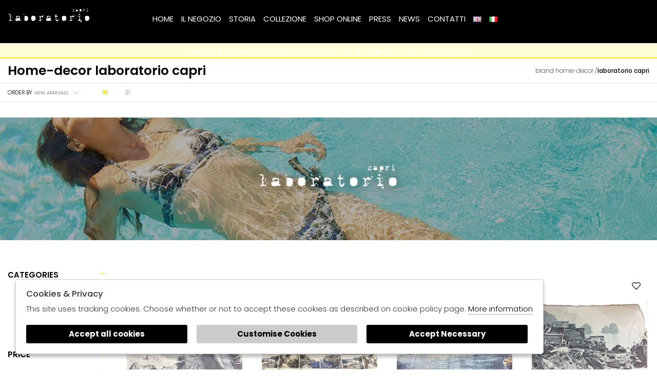

--- FILE ---
content_type: text/html; charset=utf-8
request_url: https://www.manecapri.com/en/home-decor/designer/laboratorio-capri
body_size: 13990
content:

<!DOCTYPE html>
<html lang="en">
    <head>
        
<title>Laboratorio Capri online shop Laboratorio Capri home-decor  - Manecapri</title>
<meta name='description' content="Find out now the new collection of Laboratorio Capri shop  Laboratorio Capri home-decor  - Manecapri" />
<meta name='keywords'    content="Laboratorio capri online shop; laboratorio capri shopping online home-decor Laboratorio Capri  - Manecapri" />
<meta itemprop='name' content="Laboratorio Capri online shop Laboratorio Capri home-decor  - Manecapri" />
                          <meta itemprop='description' content="Find out now the new collection of Laboratorio Capri shop  Laboratorio Capri home-decor  - Manecapri" />
                          <meta itemprop='image' content="https://www.manecapri.com/sync/img/ec/designer_head_31.png" /><meta name='twitter:card' content='summary_large_image'>
                           <meta name='twitter:site' content="@Manecapri">
                           <meta name='twitter:title' content="Laboratorio Capri online shop Laboratorio Capri home-decor  - Manecapri">
                           <meta name='twitter:description' content="Find out now the new collection of Laboratorio Capri shop  Laboratorio Capri home-decor  - Manecapri">
                           <meta name='twitter:creator' content="@Manecapri"><meta name='twitter:image:src' content="https://www.manecapri.com/sync/img/ec/designer_head_31.png"><meta property='og:title' content="Laboratorio Capri online shop Laboratorio Capri home-decor  - Manecapri" />
                           <meta property='og:type' content='website' />
                           <meta property='og:url' content="https://www.manecapri.com/en/home-decor/designer/laboratorio-capri" /><meta property='og:image' content="https://www.manecapri.com/sync/img/ec/designer_head_31.png" />
<meta property='og:image' content="https://www.manecapri.com/sync/foto/Thumbs_AI24%28%2925---laboratorio%20capri---PLAIDFARAGLIONI.JPG" />
<meta property='og:image' content="https://www.manecapri.com/sync/foto/Thumbs_AI24%28%2925---laboratorio%20capri---PLAIDPOSTCARDS.JPG" />
<meta property='og:image' content="https://www.manecapri.com/sync/foto/Thumbs_AI24%28%2925---laboratorio%20capri---PLAIDPORTO.JPG" />
<meta property='og:image' content="https://www.manecapri.com/sync/foto/Thumbs_AI24%28%2925---laboratorio%20capri---PLAIDMARINAPICCOLA.JPG" />
<meta property='og:image' content="https://www.manecapri.com/sync/foto/Thumbs_AI24%28%2925---laboratorio%20capri---PLAIDPIAZZETTA.JPG" />
<meta property='og:image' content="https://www.manecapri.com/sync/foto/Thumbs_PE25---laboratorio%20capri---45X45FOUKARDPORTO.JPG" />
<meta property='og:image' content="https://www.manecapri.com/sync/foto/Thumbs_PE25---laboratorio%20capri---30X50CUSCINOCLOQUECATENEFUCSIA.JPG" />
<meta property='og:image' content="https://www.manecapri.com/sync/foto/Thumbs_PE25---laboratorio%20capri---45X45FOUKARDCAMPANILE.JPG" />
<meta property='og:image' content="https://www.manecapri.com/sync/foto/Thumbs_PE25---laboratorio%20capri---45X45FOUKARDELBETOVAL.JPG" />
<meta property='og:image' content="https://www.manecapri.com/sync/foto/Thumbs_PE25---laboratorio%20capri---40X40CUSCINOTOILEDEJOUYVELLUTO.JPG" />
<meta property='og:image' content="https://www.manecapri.com/sync/foto/Thumbs_PE25---laboratorio%20capri---40X40CUSCINOJAQUARDVERDE.JPG" />
<meta property='og:image' content="https://www.manecapri.com/sync/foto/Thumbs_PE25---laboratorio%20capri---40X40CUSCINOJAQUARDCELESTE.JPG" />
<meta property='og:image' content="https://www.manecapri.com/sync/foto/Thumbs_PE25---laboratorio%20capri---40X40CUSCINOCLOQUECATENEVERDE.JPG" />
<meta property='og:image:width' content='300' />
                          <meta property='og:image:height' content='500' />
                          <meta property='og:description' content="Find out now the new collection of Laboratorio Capri shop  Laboratorio Capri home-decor  - Manecapri" />
                          <meta property='og:site_name' content="Manecapri" />
                          <meta property='fb:app_id' content="1672913969659635" /><link rel='manifest' href='/manifest.json'><link rel='icon' href='/assets/img/favicon.png' type='image/png'><link rel='canonical' href='https://www.manecapri.com/en/home-decor/designer/laboratorio-capri'/><link rel='alternate' hreflang='it' href='https://www.manecapri.com/it/home-decor/designer/laboratorio-capri/gruppi' /><link rel='alternate' hreflang='en' href='https://www.manecapri.com/en/home-decor/designer/laboratorio-capri/groups' /><meta http-equiv="Content-Type" content="text/html; charset=UTF-8">
      <meta http-equiv="X-UA-Compatible" content="IE=edge">
      <meta charset="UTF-8">
   
     
      <meta name="viewport" content="width=device-width, initial-scale=1.0, maximum-scale=1.0, user-scalable=no">
      
     
    
<link href="https://stackpath.bootstrapcdn.com/bootstrap/4.3.1/css/bootstrap.min.css" rel="stylesheet" integrity="sha384-ggOyR0iXCbMQv3Xipma34MD+dH/1fQ784/j6cY/iJTQUOhcWr7x9JvoRxT2MZw1T" crossorigin="anonymous">
<link rel="stylesheet" href="https://cdnjs.cloudflare.com/ajax/libs/Swiper/4.5.0/css/swiper.min.css">
<!--<link rel="stylesheet" href="http://code.jquery.com/ui/1.12.1/themes/base/jquery-ui.css">-->
<link rel="stylesheet" href="https://cdn.jsdelivr.net/gh/fancyapps/fancybox@3.5.7/dist/jquery.fancybox.min.css" />
<link href="https://www.manecapri.com/assets/css/style.css" rel="stylesheet">
<link href="https://www.manecapri.com/assets/css/popup.css" rel="stylesheet">
<link href="https://www.manecapri.com/assets/css/custom.css" rel="stylesheet">
	<script
	  src="https://code.jquery.com/jquery-3.3.1.min.js"
	  integrity="sha256-FgpCb/KJQlLNfOu91ta32o/NMZxltwRo8QtmkMRdAu8="
	  crossorigin="anonymous">
	</script>
	<script src="https://code.jquery.com/ui/1.12.1/jquery-ui.min.js" integrity="sha256-VazP97ZCwtekAsvgPBSUwPFKdrwD3unUfSGVYrahUqU=" crossorigin="anonymous"></script>			

 
        <script src="https://stackpath.bootstrapcdn.com/bootstrap/4.3.1/js/bootstrap.min.js" integrity="sha384-JjSmVgyd0p3pXB1rRibZUAYoIIy6OrQ6VrjIEaFf/nJGzIxFDsf4x0xIM+B07jRM" crossorigin="anonymous"></script>
	<script defer src="https://use.fontawesome.com/releases/v5.7.2/js/all.js" integrity="sha384-0pzryjIRos8mFBWMzSSZApWtPl/5++eIfzYmTgBBmXYdhvxPc+XcFEk+zJwDgWbP" crossorigin="anonymous"></script>
	<script  src="https://www.manecapri.com/assets/js/swiper/swiper-bundle.min.js"></script>
	<script src="https://cdn.jsdelivr.net/gh/fancyapps/fancybox@3.5.7/dist/jquery.fancybox.min.js"></script>
	<script src="https://www.manecapri.com/assets/js/jquery.ui.touch-punch.min.js" ></script>
	<script src="https://www.manecapri.com/assets/js/jquery.scrollTo.min.js" ></script>	
	<script src="https://www.manecapri.com/assets/js/jquery.nav.js" ></script>  
        
	<script src="https://www.manecapri.com/assets/js/init.js" ></script>	
         
         <!-- Default JS CORE --> 
         <script src="https://www.manecapri.com/assets/js/callbacks.js"  ></script> 
              
         
         
         
         
            
<script type="application/ld+json">
{ "@context" : "http://schema.org",    
  "@type" : "Organization",
  "name" : "Manecapri",
  "url" : "https://www.manecapri.com/",
  "sameAs" : [ "https://www.facebook.com/shoppingcapri/?ref=bookmarks",
    "https://twitter.com/bbCaprishop",
    "",
    "https://www.youtube.com/channel/UCq6JqtsoAZORpKgfOeWFrYQ",
    "https://it.pinterest.com/0rb9emxh7s08qtpjhwtgvcnoppr24r/_created/",
    "https://www.instagram.com/mane_capri_shopping/?hl=it"
        ] 
}  
</script>
<script>
   window.dataLayer = window.dataLayer || [];
   function gtag() { dataLayer.push(arguments); }  
</script>
      <script>

        function consentEmpty(){}//in caso di cookie_banner non aggiornato

        function consentMarketing(){
          gtag('consent', 'update', {
            'marketing': 'granted'
          });
        }

        function consentGrantedAdStorage() {
          gtag('consent', 'update', {
            'ad_storage': 'granted'
          });
        }

        function consentGrantedAduser() {
          gtag('consent', 'update', {
            'ad_user_data': 'granted'
          });
        }

        function consentGrantedAdPersonalization() {
          gtag('consent', 'update', {
            'ad_personalization': 'granted'
          });
        }

        function consentGrantedAdAnStorage() {
          gtag('consent', 'update', {
            'analytics_storage': 'granted'
          });
        }
        
        function consentGrantedSecurity() {
            gtag('consent', 'update', {
            'security_storage': 'granted'
          });           
        }

        function consentFunctionality() {
            gtag('consent', 'update', {
            'functionality_storage': 'granted'
          });           
        }
        


        function allConsentGranted() {

        gtag('consent', 'update', {
          //personalization
          'ad_user_data': 'granted', 
          'ad_personalization': 'granted',  
          'ad_storage': 'granted',            
          'security_storage': 'granted',  
          'functionality_storage': 'granted',
          'analytics_storage': 'granted',
          'marketing': 'granted'
        });

        }

      </script>
      <script>

   var getCookie = function (name) {
   var cookie_name = name + "=";
   var decodedCookie = decodeURIComponent(document.cookie);
   var ca = decodedCookie.split(';');
   for (var i = 0; i < ca.length; i++) {
         var c = ca[i];
         while (c.charAt(0) == ' ') {
            c = c.substring(1);
         }
         if (c.indexOf(cookie_name) === 0) {
            return c.substring(cookie_name.length, c.length);
         }
   }
   return false;
   };  
   gtag('consent', 'default', { 
         ad_storage: "denied",  
         analytics_storage: "denied", 
         ad_personalization: "denied", 
         ad_user_data: "denied", 
         functionality_storage: "denied",  
         personalization_storage: "denied",  
         security_storage: "granted",
         wait_for_update: 500   }); 
   
   gtag("set", "ads_data_redaction", true);

   gtag("set", "url_passthrough", true);


   
</script>

   
    </head>
    <body class='brand_singolo'>
      
        

<!-- CSS Custom --> 
<link href="https://www.manecapri.com/assets/css/custom.css" rel="stylesheet">
      
<!-- JS Library --> 
<script src="https://www.manecapri.com/models/AjaxRequest.js" ></script>	

<!-- HTML  --> 
<div data-event_name='WoNXy9VEcK7vRfitCep1gFsxYabmudB8qQOZlnHr4Skhz0wU63DT' id='FB_EVENT_ID'  data-event_id='WoNXy9VEcK7vRfitCep1gFsxYabmudB8qQOZlnHr4Skhz0wU63DT'></div>

 <!--No minicart in cart page -->
<style>body.cart .carrello, body.cart #carrello_mobile{display:none !important;}</style>  


<div id="top_page"></div>
 
<!-- MINICART -->
<div id="minicart"></div>
<div id="miniwish"></div>



    <header id="laboratorio_capri">
        <a title="Home" href="https://laboratoriocapri.it/it/" id="logo">Laboratorio Capri</a>
        <ul id="menu-main" >
            <li><a title="Home" href="https://laboratoriocapri.it/it/" target="_blank">Home</a></li>
            <li><a title="Il Negozio" href="https://laboratoriocapri.it/it/il-negozio/" target="_blank">Il Negozio</a></li>
            <li><a title="Storia" href="https://laboratoriocapri.it/it/bio/" target="_blank">Storia</a></li>
            <li><a title="Collezione" href="https://laboratoriocapri.it/it/collezione/" target="_blank">Collezione</a></li>
            <li><a title="Shop Online" href="http://www.manecapri.com/it/tutti/designer/laboratorio-capri/" target="_blank">Shop Online</a></li>
            <li><a title="Press" href="https://laboratoriocapri.it/it/press/" target="_blank">Press</a></li>
            <li><a title="News" href="https://laboratoriocapri.it/it/news/" target="_blank">News</a></li>
            <li><a title="Contatti" href="https://laboratoriocapri.it/it/contatti/" target="_blank">Contatti</a></li>
            <li id="menu-item-405-en" ><a  target="_blank" title="<img src=&quot;[data-uri]&quot; alt=&quot;English&quot; width=&quot;16&quot; height=&quot;11&quot; style=&quot;width: 16px; height: 11px;&quot; />" href="https://laboratoriocapri.it/en/" hreflang="en-GB" lang="en-GB"><img src="[data-uri]" alt="English" width="16" height="11" style="width: 16px; height: 11px;"></a></li>
            <li id="menu-item-405-it" ><a  target="_blank" title="<img src=&quot;[data-uri]&quot; alt=&quot;Italiano&quot; width=&quot;16&quot; height=&quot;11&quot; style=&quot;width: 16px; height: 11px;&quot; />" href="https://laboratoriocapri.it/it/" hreflang="it-IT" lang="it-IT"><img src="[data-uri]" alt="Italiano" width="16" height="11" style="width: 16px; height: 11px;"></a></li>
        </ul>
        <div id="prehead" class="row">
            <div class="col-sm-12 marquee ">
                <div class="scrolling" aria-hidden="true">
                Enjoy Italian Craftsmanship, Tax-Free for all non-EU orders
 
                </div>
            </div>
        </div>
    </header><div id="mainwrap" class="content-fluid">		
   <section id="catalog" class="laboratorio-capri" >
    <div id="breadcrumb" class="container-fluid">
        <div class="row">
            <div class="col-sm-12 col-md-6">
                    <!--  H1 -->
                <h1> <span>home-decor</span> Laboratorio Capri</h1>    
                    
            </div>
            <div class="col-sm-12 col-md-6 text-right">
                <!-- BREADCRUMB -->
                <h6 id="bred"> 
                    <a href='https://www.manecapri.com/en/home-decor/designers'>Brand  home-decor</a> /<strong>Laboratorio Capri</strong>   
                </h6>
            </div>
        </div>
    </div>  

    
<div id="top-filter"  class="container-fluid">  
    <div class="row">
        <div class="col-sm-12 col-xl-6">
        <a href="javascript:;" id="filter_toggle">Filter by <span><i class="las la-sliders-h"></i></span></a>
        
            <!-- ORDINAMENTO -->
            <div class="sorter"> Order by        <select id="sorter" data-role="sorter" class="sorter-options" onChange="location.href=this.value"> 
                     
                            <option value="https://www.manecapri.com/en/home-decor/designer/laboratorio-capri/groups?ord=" selected> New Arrivals</option> 
                     
                            <option value="https://www.manecapri.com/en/home-decor/designer/laboratorio-capri/groups?ord=prezzo_asc" > Low price</option> 
                     
                            <option value="https://www.manecapri.com/en/home-decor/designer/laboratorio-capri/groups?ord=prezzo_desc" > High price</option> 
                     
        </select>
            </div>
                    
            <!-- TIPO STAGIONE -->
            <div class="season_type">  Season type                <select id="season_type" data-role="sorter" class="season-options" onChange="location.href=this.value">      
                     
                              <option value="https://www.manecapri.com/en/home-decor/designer/laboratorio-capri/groups?ts=" selected> ALL COLLECTIONS</option>
                     
                              <option value="https://www.manecapri.com/en/home-decor/designer/laboratorio-capri/groups?ts=ai" > FALL/WINTER</option>
                     
                              <option value="https://www.manecapri.com/en/home-decor/designer/laboratorio-capri/groups?ts=pe" > SPRING/SUMMER</option>
                                    </select>  
            </div>
            
            <!-- COLLEZIONI -->
            <div class="filters_type">  Filter by type                <select id="filters_type" data-role="sorter" class="filters-options" onChange="location.href=this.value">
                      
                              <option value="https://www.manecapri.com/en/home-decor/categories//groups" selected> ALL COLLECTIONS</option>
                     
                              <option value="https://www.manecapri.com/en/home-decor/categories//groups/sales" > SALES</option>
                     
                              <option value="https://www.manecapri.com/en/home-decor/categories//groups/new-arrivals" > NEW ARRIVALS</option>
                     
                              <option value="https://www.manecapri.com/en/home-decor/categories//groups/outlet" > OUTLET</option>
                               
                </select>  
            </div>
            <a id="col4" href="javascript:;" class="grid_toggle active"><i class="las la-th"></i></a>
            <a id="col2" href="javascript:;" class="grid_toggle"><i class="las la-th-large"></i></a>
            <a id="col1" href="javascript:;" class="grid_toggle"><i class="lar la-square"></i></a>            
             
    </div>
    

        <div class="col-sm-12 col-xl-6">
            <!-- FILTRI ATTIVI -->
                    </div>  
        
    </div>
    
</div>  
    
<div  id="center" class="container-fluid">
    <!-- IMMAGINE CATALOGO -->
    <div id="text_listing">
       
            <img src="https://www.manecapri.com/assets/img/laboratorio_capri/img_top.jpg">  
            <p>Laboratorio Capri is a project that was born and evolved from the historic Sartoria Gigino, a point of reference for the Capri jet set since the 1960s.

Bright prints, ethnic details and colorful stripes make up the collections... New volumes and shapes
they invent modern codes and keep that unmistakably Capri spirit unchanged!
Handmade only in Capri</p>
       </div>
    <div class="row">
        
        <!--sidebar-->
        <div class="col-sm-12 col-md-2 sx">
             <!-- SIDEBAR -->


			
        
        
        
        <!-- SIDEBAR MULTIPLA -->
	<script src="https://www.manecapri.com/assets/js/filters_multiple.js" ></script>       
		
        <div id="filter_container">
            <a id="filter_close"> Chiudi <span><i class="las la-times"></i></span></a>
         
                <ul id="filter">
                  

                    <!-- CATEGORIE -->
                    <li class="cat_mobile">
                      <h4>categories <span></span></h4>
                        <ul id="categorie">        
                                                              
                                <li >
                                    <h5>HOME DECOR</h5>
                                    <ul class="sottocategoria"> 
                                                                                                                        <li><a href="https://www.manecapri.com/en/home-decor/designer/laboratorio-capri/textile" >TEXTILE</a></li>
                                            
                                                                                                                        <li><a href="https://www.manecapri.com/en/home-decor/designer/laboratorio-capri/pillows" >Pillows</a></li>
                                            
                                                                        </ul>
                                </li>
                                  
                             
                        </ul>            
                    </li>

                <!-- PRICE --> 
                        
                        <li>
                            <h4>Price<span></span></h4>
                            <div id="range_price">
                                    <div id="cursor_valuta">€</div>
                                    <div id="filter_url">https://www.manecapri.com/en/home-decor/designer/laboratorio-capri/groups?pt=</div>
                                    <div id="cursor_price">1</div>
                                    <div id="min_price" >€<input value="0" name="pf" readonly></div>
                                    <div id="max_price" >€<input value="670" name="pt" readonly></div> 
                                    <div id="slider-range-min">
                                        <div id="custom-handle" class="ui-slider-handle">€ 1</div>   
                                    </div>
                            </div>      
                      </li> 
                      

	           <form method="GET" name="" action="" id="filter_form" >
			    


                
                <!--campo taglie--> 
                <input id="tg" type="hidden" name="tg" value="">
                <!--campo designer-->
                <input id="ds" type="hidden" name="ds" value="">
                <!--campo colore-->
                <input id="cl" type="hidden" name="cl" value="">
                <!--campo colore super-->
                <input id="cs" type="hidden" name="cs" value="">
                <!--campo stagioni-->
                <input id="st" type="hidden" name="st" value="">
                <!--campo modelli-->
                <input id="mo" type="hidden" name="mo" value="">
                <!--campo tessuto-->
                <input id="te" type="hidden" name="te" value="">
                
                
					
                    
					
                  
                                        
                                        
                    <!-- SIZES -->
                    				 
                        <li class="multiple "><h4>Sizes<span></span></h4> 	
                            <ul id="taglia">
                                 
                                    <li><a  href="https://www.manecapri.com/en/home-decor/designer/laboratorio-capri/groups?tg=UNI" data-taglia="UNI">UNI</a></li>
                                 
                            </ul> 
		                </li>
                    
                                         
                    
                    <!-- COLORS -->
                    			 
                        <li class='multiple ' ><h4>Color<span></span></h4> 
            			    <ul id="colors">
                                                                                    <li><a  href="https://www.manecapri.com/en/home-decor/designer/laboratorio-capri/groups?cl=13" data-colore="13">Beige</a></li>
                                                                                    <li><a  href="https://www.manecapri.com/en/home-decor/designer/laboratorio-capri/groups?cl=27" data-colore="27">fucsia</a></li>
                                                                                    <li><a  href="https://www.manecapri.com/en/home-decor/designer/laboratorio-capri/groups?cl=10" data-colore="10">Green</a></li>
                                                                                    <li><a  href="https://www.manecapri.com/en/home-decor/designer/laboratorio-capri/groups?cl=7" data-colore="7">light blue</a></li>
                                                                                    <li><a  href="https://www.manecapri.com/en/home-decor/designer/laboratorio-capri/groups?cl=2" data-colore="2">red</a></li>
                                                                                    <li><a  href="https://www.manecapri.com/en/home-decor/designer/laboratorio-capri/groups?cl=5" data-colore="5">yellow</a></li>
                                                    			    </ul>		
                        </li>
                        
                      

                         
               
                 
                
    	    </form>
         </ul>
        
       
    </div>
        
        </div>


        <!-- ITEMS -->
        <div class="col-sm-12 col-md-10 prodotti">
    	    <div class="container-fluid">
                <div class="row ">
                     
                                    
                    <div class="col-sm-6 col-md-3  item">
                         <a id="23417985" onClick="AjaxRequest({cmd: 'wishlist', action: 'add', id: '23417985'}, addWishlistCallback);" href="javascript:;" class="add_wl"><i class="lar la-heart"></i></a>
                           <ul class="tag">
                              
                                                                                   </ul> 
                        <div class="frame"> 
                            <div class="box_img">
                                <div class="gal_img swiper-container">
                                    <div class="swiper-wrapper">
                                              
                                            <div class="swiper-slide"><img src="https://www.manecapri.com/sync/foto/Thumbs_AI24()25---laboratorio capri---PLAIDFARAGLIONI.JPG" alt="Antica Capri Cashmere and Wool Throw  Laboratorio Capri Exclusive (200x150 cm) Laboratorio Capri | PLAIDFARAGLIONI"/></div>
                                              
                                            <div class="swiper-slide"><img src="https://www.manecapri.com/sync/foto/Thumbs_AI24()25---laboratorio capri---PLAIDFARAGLIONI_1_P.JPG" alt="Antica Capri Cashmere and Wool Throw  Laboratorio Capri Exclusive (200x150 cm) Laboratorio Capri | PLAIDFARAGLIONI"/></div>
                                                                                </div>  
                                </div>
                                 <span class="otherVariants">More available colors</span>                            </div> 
                            
                            <div class="cnt">
                                <a href="https://www.manecapri.com/en/product/laboratorio-capri-antica-capri-cashmere-and-wool-throw-laboratorio-capri-exclusive-200x150-cm-plaid-faraglioni" class="prod">
                                    <span class="marca">Laboratorio Capri</span> 
                                    <span class="prodotto">"Antica Capri" Cashmere and Wool Throw  Laboratorio Capri Exclusive (200x150 cm)</span>
                                    <span class="taglia_catalogo"><span>UNI</span></span> 
                                    <span class="prezzo">
                                           <em>€ 670.00</em>                                    </span> 
                                </a>
                                                            </div>
                        </div>
                    </div>
                           
                    
                                    
                    <div class="col-sm-6 col-md-3  item">
                         <a id="21778099" onClick="AjaxRequest({cmd: 'wishlist', action: 'add', id: '21778099'}, addWishlistCallback);" href="javascript:;" class="add_wl"><i class="lar la-heart"></i></a>
                           <ul class="tag">
                              
                                                                                   </ul> 
                        <div class="frame"> 
                            <div class="box_img">
                                <div class="gal_img swiper-container">
                                    <div class="swiper-wrapper">
                                              
                                            <div class="swiper-slide"><img src="https://www.manecapri.com/sync/foto/Thumbs_AI24()25---laboratorio capri---PLAIDPOSTCARDS.JPG" alt="Artisan throw blanket  Vintage Capri print  in cashmere & wool Laboratorio Capri | PLAIDPOSTCARDS"/></div>
                                              
                                            <div class="swiper-slide"><img src="https://www.manecapri.com/sync/foto/Thumbs_AI24()25---laboratorio capri---PLAIDPOSTCARDS_1_P.JPG" alt="Artisan throw blanket  Vintage Capri print  in cashmere & wool Laboratorio Capri | PLAIDPOSTCARDS"/></div>
                                                                                </div>  
                                </div>
                                 <span class="otherVariants">More available colors</span>                            </div> 
                            
                            <div class="cnt">
                                <a href="https://www.manecapri.com/en/product/laboratorio-capri-artisan-throw-blanket-vintage-capri-print-in-cashmere-wool-plaid-postcards" class="prod">
                                    <span class="marca">Laboratorio Capri</span> 
                                    <span class="prodotto">Artisan throw blanket  Vintage Capri print  in cashmere & wool</span>
                                    <span class="taglia_catalogo"><span>UNI</span></span> 
                                    <span class="prezzo">
                                           <em>€ 670.00</em>                                    </span> 
                                </a>
                                                            </div>
                        </div>
                    </div>
                           
                    
                                    
                    <div class="col-sm-6 col-md-3  item">
                         <a id="23521972" onClick="AjaxRequest({cmd: 'wishlist', action: 'add', id: '23521972'}, addWishlistCallback);" href="javascript:;" class="add_wl"><i class="lar la-heart"></i></a>
                           <ul class="tag">
                              
                                                                                   </ul> 
                        <div class="frame"> 
                            <div class="box_img">
                                <div class="gal_img swiper-container">
                                    <div class="swiper-wrapper">
                                              
                                            <div class="swiper-slide"><img src="https://www.manecapri.com/sync/foto/Thumbs_AI24()25---laboratorio capri---PLAIDPORTO.JPG" alt="Cashmere and wool throw with vintage Capri postcard print Laboratorio Capri | PLAIDPORTO"/></div>
                                              
                                            <div class="swiper-slide"><img src="https://www.manecapri.com/sync/foto/Thumbs_AI24()25---laboratorio capri---PLAIDPORTO_1_P.JPG" alt="Cashmere and wool throw with vintage Capri postcard print Laboratorio Capri | PLAIDPORTO"/></div>
                                                                                </div>  
                                </div>
                                 <span class="otherVariants">More available colors</span>                            </div> 
                            
                            <div class="cnt">
                                <a href="https://www.manecapri.com/en/product/laboratorio-capri-cashmere-and-wool-throw-with-vintage-capri-postcard-print-plaid-porto" class="prod">
                                    <span class="marca">Laboratorio Capri</span> 
                                    <span class="prodotto">Cashmere and wool throw with vintage Capri postcard print</span>
                                    <span class="taglia_catalogo"><span>UNI</span></span> 
                                    <span class="prezzo">
                                           <em>€ 670.00</em>                                    </span> 
                                </a>
                                                            </div>
                        </div>
                    </div>
                           
                    
                                    
                    <div class="col-sm-6 col-md-3  item">
                         <a id="22760080" onClick="AjaxRequest({cmd: 'wishlist', action: 'add', id: '22760080'}, addWishlistCallback);" href="javascript:;" class="add_wl"><i class="lar la-heart"></i></a>
                           <ul class="tag">
                              
                                                                                   </ul> 
                        <div class="frame"> 
                            <div class="box_img">
                                <div class="gal_img swiper-container">
                                    <div class="swiper-wrapper">
                                              
                                            <div class="swiper-slide"><img src="https://www.manecapri.com/sync/foto/Thumbs_AI24()25---laboratorio capri---PLAIDMARINAPICCOLA.JPG" alt="Cashmere and wool blanket with Faraglioni image Laboratorio Capri | PLAIDMARINAPICCOLA"/></div>
                                              
                                            <div class="swiper-slide"><img src="https://www.manecapri.com/sync/foto/Thumbs_AI24()25---laboratorio capri---PLAIDMARINAPICCOLA_1_P.JPG" alt="Cashmere and wool blanket with Faraglioni image Laboratorio Capri | PLAIDMARINAPICCOLA"/></div>
                                                                                </div>  
                                </div>
                                 <span class="otherVariants">More available colors</span>                            </div> 
                            
                            <div class="cnt">
                                <a href="https://www.manecapri.com/en/product/laboratorio-capri-cashmere-and-wool-blanket-with-faraglioni-image-plaid-marinapiccola" class="prod">
                                    <span class="marca">Laboratorio Capri</span> 
                                    <span class="prodotto">Cashmere and wool blanket with Faraglioni image</span>
                                    <span class="taglia_catalogo"><span>UNI</span></span> 
                                    <span class="prezzo">
                                           <em>€ 670.00</em>                                    </span> 
                                </a>
                                                            </div>
                        </div>
                    </div>
                           
                    
                                    
                    <div class="col-sm-6 col-md-3  item">
                         <a id="21214325" onClick="AjaxRequest({cmd: 'wishlist', action: 'add', id: '21214325'}, addWishlistCallback);" href="javascript:;" class="add_wl"><i class="lar la-heart"></i></a>
                           <ul class="tag">
                              
                                                                                   </ul> 
                        <div class="frame"> 
                            <div class="box_img">
                                <div class="gal_img swiper-container">
                                    <div class="swiper-wrapper">
                                              
                                            <div class="swiper-slide"><img src="https://www.manecapri.com/sync/foto/Thumbs_AI24()25---laboratorio capri---PLAIDPIAZZETTA.JPG" alt="Cashmere and wool plaid with Capri Piazzetta image Laboratorio Capri | PLAIDPIAZZETTA"/></div>
                                              
                                            <div class="swiper-slide"><img src="https://www.manecapri.com/sync/foto/Thumbs_AI24()25---laboratorio capri---PLAIDPIAZZETTA_1_P.JPG" alt="Cashmere and wool plaid with Capri Piazzetta image Laboratorio Capri | PLAIDPIAZZETTA"/></div>
                                                                                </div>  
                                </div>
                                 <span class="otherVariants">More available colors</span>                            </div> 
                            
                            <div class="cnt">
                                <a href="https://www.manecapri.com/en/product/laboratorio-capri-cashmere-and-wool-plaid-with-capri-piazzetta-image-plaid-piazzetta" class="prod">
                                    <span class="marca">Laboratorio Capri</span> 
                                    <span class="prodotto">Cashmere and wool plaid with Capri Piazzetta image</span>
                                    <span class="taglia_catalogo"><span>UNI</span></span> 
                                    <span class="prezzo">
                                           <em>€ 670.00</em>                                    </span> 
                                </a>
                                                            </div>
                        </div>
                    </div>
                           
                    
                                    
                    <div class="col-sm-6 col-md-3  item">
                         <a id="26511325" onClick="AjaxRequest({cmd: 'wishlist', action: 'add', id: '26511325'}, addWishlistCallback);" href="javascript:;" class="add_wl"><i class="lar la-heart"></i></a>
                           <ul class="tag">
                              
                                                                                   </ul> 
                        <div class="frame"> 
                            <div class="box_img">
                                <div class="gal_img swiper-container">
                                    <div class="swiper-wrapper">
                                              
                                            <div class="swiper-slide"><img src="https://www.manecapri.com/sync/foto/Thumbs_PE25---laboratorio capri---45X45FOUKARDPORTO.JPG" alt="Decorative cushion with Capri Port print Laboratorio Capri | 45X45FOUKARDPORTO"/></div>
                                              
                                            <div class="swiper-slide"><img src="https://www.manecapri.com/sync/foto/Thumbs_PE25---laboratorio capri---45X45FOUKARDPORTO_1_P.JPG" alt="Decorative cushion with Capri Port print Laboratorio Capri | 45X45FOUKARDPORTO"/></div>
                                                                                </div>  
                                </div>
                                 <span class="otherVariants">More available colors</span>                            </div> 
                            
                            <div class="cnt">
                                <a href="https://www.manecapri.com/en/product/laboratorio-capri-decorative-cushion-with-capri-port-print-45x45-foukardporto" class="prod">
                                    <span class="marca">Laboratorio Capri</span> 
                                    <span class="prodotto">Decorative cushion with Capri Port print</span>
                                    <span class="taglia_catalogo"><span>UNI</span></span> 
                                    <span class="prezzo">
                                           <em>€ 195.00</em>                                    </span> 
                                </a>
                                                            </div>
                        </div>
                    </div>
                           
                    
                                    
                    <div class="col-sm-6 col-md-3  item">
                         <a id="25282509" onClick="AjaxRequest({cmd: 'wishlist', action: 'add', id: '25282509'}, addWishlistCallback);" href="javascript:;" class="add_wl"><i class="lar la-heart"></i></a>
                           <ul class="tag">
                              
                                                                                   </ul> 
                        <div class="frame"> 
                            <div class="box_img">
                                <div class="gal_img swiper-container">
                                    <div class="swiper-wrapper">
                                              
                                            <div class="swiper-slide"><img src="https://www.manecapri.com/sync/foto/Thumbs_PE25---laboratorio capri---30X50CUSCINOCLOQUECATENEFUCSIA.JPG" alt="Cushion case with bougainvillea decoration Laboratorio Capri | 30X50CUSCINOCLOQUECATENEFUCSIA"/></div>
                                              
                                            <div class="swiper-slide"><img src="https://www.manecapri.com/sync/foto/Thumbs_PE25---laboratorio capri---30X50CUSCINOCLOQUECATENEFUCSIA_1_P.JPG" alt="Cushion case with bougainvillea decoration Laboratorio Capri | 30X50CUSCINOCLOQUECATENEFUCSIA"/></div>
                                                                                </div>  
                                </div>
                                 <span class="otherVariants">More available colors</span>                            </div> 
                            
                            <div class="cnt">
                                <a href="https://www.manecapri.com/en/product/laboratorio-capri-cushion-case-with-bougainvillea-decoration-30x50cuscino-cloquecatenefucsia" class="prod">
                                    <span class="marca">Laboratorio Capri</span> 
                                    <span class="prodotto">Cushion case with bougainvillea decoration</span>
                                    <span class="taglia_catalogo"><span>UNI</span></span> 
                                    <span class="prezzo">
                                           <em>€ 195.00</em>                                    </span> 
                                </a>
                                                            </div>
                        </div>
                    </div>
                           
                    
                                    
                    <div class="col-sm-6 col-md-3  item">
                         <a id="20882224" onClick="AjaxRequest({cmd: 'wishlist', action: 'add', id: '20882224'}, addWishlistCallback);" href="javascript:;" class="add_wl"><i class="lar la-heart"></i></a>
                           <ul class="tag">
                              
                                                                                   </ul> 
                        <div class="frame"> 
                            <div class="box_img">
                                <div class="gal_img swiper-container">
                                    <div class="swiper-wrapper">
                                              
                                            <div class="swiper-slide"><img src="https://www.manecapri.com/sync/foto/Thumbs_PE25---laboratorio capri---45X45FOUKARDCAMPANILE.JPG" alt="Decorative cushion with Piazzetta di Capri print Laboratorio Capri | 45X45FOUKARDCAMPANILE"/></div>
                                              
                                            <div class="swiper-slide"><img src="https://www.manecapri.com/sync/foto/Thumbs_PE25---laboratorio capri---45X45FOUKARDCAMPANILE_1_P.JPG" alt="Decorative cushion with Piazzetta di Capri print Laboratorio Capri | 45X45FOUKARDCAMPANILE"/></div>
                                                                                </div>  
                                </div>
                                 <span class="otherVariants">More available colors</span>                            </div> 
                            
                            <div class="cnt">
                                <a href="https://www.manecapri.com/en/product/laboratorio-capri-decorative-cushion-with-piazzetta-di-capri-print-45x45-foukardcampanile" class="prod">
                                    <span class="marca">Laboratorio Capri</span> 
                                    <span class="prodotto">Decorative cushion with Piazzetta di Capri print</span>
                                    <span class="taglia_catalogo"><span>UNI</span></span> 
                                    <span class="prezzo">
                                           <em>€ 195.00</em>                                    </span> 
                                </a>
                                                            </div>
                        </div>
                    </div>
                           
                    
                                    
                    <div class="col-sm-6 col-md-3  item">
                         <a id="26207975" onClick="AjaxRequest({cmd: 'wishlist', action: 'add', id: '26207975'}, addWishlistCallback);" href="javascript:;" class="add_wl"><i class="lar la-heart"></i></a>
                           <ul class="tag">
                              
                                                                                   </ul> 
                        <div class="frame"> 
                            <div class="box_img">
                                <div class="gal_img swiper-container">
                                    <div class="swiper-wrapper">
                                              
                                            <div class="swiper-slide"><img src="https://www.manecapri.com/sync/foto/Thumbs_PE25---laboratorio capri---45X45FOUKARDELBETOVAL.JPG" alt="Decorative cushion with fish print Laboratorio Capri | 45X45FOUKARDELBETOVAL"/></div>
                                              
                                            <div class="swiper-slide"><img src="https://www.manecapri.com/sync/foto/Thumbs_PE25---laboratorio capri---45X45FOUKARDELBETOVAL_1_P.JPG" alt="Decorative cushion with fish print Laboratorio Capri | 45X45FOUKARDELBETOVAL"/></div>
                                              
                                            <div class="swiper-slide"><img src="https://www.manecapri.com/sync/foto/Thumbs_PE25---laboratorio capri---45X45FOUKARDELBETOVAL_2_P.JPG" alt="Decorative cushion with fish print Laboratorio Capri | 45X45FOUKARDELBETOVAL"/></div>
                                                                                </div>  
                                </div>
                                 <span class="otherVariants">More available colors</span>                            </div> 
                            
                            <div class="cnt">
                                <a href="https://www.manecapri.com/en/product/laboratorio-capri-decorative-cushion-with-fish-print-45x45-foukardelbetoval" class="prod">
                                    <span class="marca">Laboratorio Capri</span> 
                                    <span class="prodotto">Decorative cushion with fish print</span>
                                    <span class="taglia_catalogo"><span>UNI</span></span> 
                                    <span class="prezzo">
                                           <em>€ 195.00</em>                                    </span> 
                                </a>
                                                            </div>
                        </div>
                    </div>
                           
                    
                                    
                    <div class="col-sm-6 col-md-3  item">
                         <a id="28710338" onClick="AjaxRequest({cmd: 'wishlist', action: 'add', id: '28710338'}, addWishlistCallback);" href="javascript:;" class="add_wl"><i class="lar la-heart"></i></a>
                           <ul class="tag">
                              
                                                                                   </ul> 
                        <div class="frame"> 
                            <div class="box_img">
                                <div class="gal_img swiper-container">
                                    <div class="swiper-wrapper">
                                              
                                            <div class="swiper-slide"><img src="https://www.manecapri.com/sync/foto/Thumbs_PE25---laboratorio capri---40X40CUSCINOTOILEDEJOUYVELLUTO.JPG" alt="Toile de Jouy patterned velvet decorative cushion Laboratorio Capri | 40X40CUSCINOTOILEDEJOUYVELLUTO"/></div>
                                              
                                            <div class="swiper-slide"><img src="https://www.manecapri.com/sync/foto/Thumbs_PE25---laboratorio capri---40X40CUSCINOTOILEDEJOUYVELLUTO_1_P.JPG" alt="Toile de Jouy patterned velvet decorative cushion Laboratorio Capri | 40X40CUSCINOTOILEDEJOUYVELLUTO"/></div>
                                              
                                            <div class="swiper-slide"><img src="https://www.manecapri.com/sync/foto/Thumbs_PE25---laboratorio capri---40X40CUSCINOTOILEDEJOUYVELLUTO_2_P.JPG" alt="Toile de Jouy patterned velvet decorative cushion Laboratorio Capri | 40X40CUSCINOTOILEDEJOUYVELLUTO"/></div>
                                                                                </div>  
                                </div>
                                 <span class="otherVariants">More available colors</span>                            </div> 
                            
                            <div class="cnt">
                                <a href="https://www.manecapri.com/en/product/laboratorio-capri-toile-de-jouy-patterned-velvet-decorative-cushion-40x40cuscino-toiledejouyvelluto" class="prod">
                                    <span class="marca">Laboratorio Capri</span> 
                                    <span class="prodotto">Toile de Jouy patterned velvet decorative cushion</span>
                                    <span class="taglia_catalogo"><span>UNI</span></span> 
                                    <span class="prezzo">
                                           <em>€ 195.00</em>                                    </span> 
                                </a>
                                                            </div>
                        </div>
                    </div>
                           
                    
                                    
                    <div class="col-sm-6 col-md-3  item">
                         <a id="23982395" onClick="AjaxRequest({cmd: 'wishlist', action: 'add', id: '23982395'}, addWishlistCallback);" href="javascript:;" class="add_wl"><i class="lar la-heart"></i></a>
                           <ul class="tag">
                              
                                                                                   </ul> 
                        <div class="frame"> 
                            <div class="box_img">
                                <div class="gal_img swiper-container">
                                    <div class="swiper-wrapper">
                                              
                                            <div class="swiper-slide"><img src="https://www.manecapri.com/sync/foto/Thumbs_PE25---laboratorio capri---40X40CUSCINOJAQUARDVERDE.JPG" alt="Green jacquard decorative cushion Laboratorio Capri | 40X40CUSCINOJAQUARDVERDE"/></div>
                                              
                                            <div class="swiper-slide"><img src="https://www.manecapri.com/sync/foto/Thumbs_PE25---laboratorio capri---40X40CUSCINOJAQUARDVERDE_1_P.JPG" alt="Green jacquard decorative cushion Laboratorio Capri | 40X40CUSCINOJAQUARDVERDE"/></div>
                                              
                                            <div class="swiper-slide"><img src="https://www.manecapri.com/sync/foto/Thumbs_PE25---laboratorio capri---40X40CUSCINOJAQUARDVERDE_2_P.JPG" alt="Green jacquard decorative cushion Laboratorio Capri | 40X40CUSCINOJAQUARDVERDE"/></div>
                                                                                </div>  
                                </div>
                                 <span class="otherVariants">More available colors</span>                            </div> 
                            
                            <div class="cnt">
                                <a href="https://www.manecapri.com/en/product/laboratorio-capri-green-jacquard-decorative-cushion-40x40cuscino-jaquardverde" class="prod">
                                    <span class="marca">Laboratorio Capri</span> 
                                    <span class="prodotto">Green jacquard decorative cushion</span>
                                    <span class="taglia_catalogo"><span>UNI</span></span> 
                                    <span class="prezzo">
                                           <em>€ 195.00</em>                                    </span> 
                                </a>
                                                            </div>
                        </div>
                    </div>
                           
                    
                                    
                    <div class="col-sm-6 col-md-3  item">
                         <a id="28843662" onClick="AjaxRequest({cmd: 'wishlist', action: 'add', id: '28843662'}, addWishlistCallback);" href="javascript:;" class="add_wl"><i class="lar la-heart"></i></a>
                           <ul class="tag">
                              
                                                                                   </ul> 
                        <div class="frame"> 
                            <div class="box_img">
                                <div class="gal_img swiper-container">
                                    <div class="swiper-wrapper">
                                              
                                            <div class="swiper-slide"><img src="https://www.manecapri.com/sync/foto/Thumbs_PE25---laboratorio capri---40X40CUSCINOJAQUARDCELESTE.JPG" alt="Blue jacquard decorative cushion Laboratorio Capri | 40X40CUSCINOJAQUARDCELESTE"/></div>
                                              
                                            <div class="swiper-slide"><img src="https://www.manecapri.com/sync/foto/Thumbs_PE25---laboratorio capri---40X40CUSCINOJAQUARDCELESTE_1_P.JPG" alt="Blue jacquard decorative cushion Laboratorio Capri | 40X40CUSCINOJAQUARDCELESTE"/></div>
                                                                                </div>  
                                </div>
                                 <span class="otherVariants">More available colors</span>                            </div> 
                            
                            <div class="cnt">
                                <a href="https://www.manecapri.com/en/product/laboratorio-capri-blue-jacquard-decorative-cushion-40x40cuscino-jaquardceleste" class="prod">
                                    <span class="marca">Laboratorio Capri</span> 
                                    <span class="prodotto">Blue jacquard decorative cushion</span>
                                    <span class="taglia_catalogo"><span>UNI</span></span> 
                                    <span class="prezzo">
                                           <em>€ 195.00</em>                                    </span> 
                                </a>
                                                            </div>
                        </div>
                    </div>
                           
                    
                                    
                    <div class="col-sm-6 col-md-3  item">
                         <a id="23234042" onClick="AjaxRequest({cmd: 'wishlist', action: 'add', id: '23234042'}, addWishlistCallback);" href="javascript:;" class="add_wl"><i class="lar la-heart"></i></a>
                           <ul class="tag">
                              
                                                                                   </ul> 
                        <div class="frame"> 
                            <div class="box_img">
                                <div class="gal_img swiper-container">
                                    <div class="swiper-wrapper">
                                              
                                            <div class="swiper-slide"><img src="https://www.manecapri.com/sync/foto/Thumbs_PE25---laboratorio capri---40X40CUSCINOCLOQUECATENEVERDE.JPG" alt="Green decorative cushion with bougainvillea and chain pattern Laboratorio Capri | 40X40CUSCINOCLOQUECATENEVERDE"/></div>
                                              
                                            <div class="swiper-slide"><img src="https://www.manecapri.com/sync/foto/Thumbs_PE25---laboratorio capri---40X40CUSCINOCLOQUECATENEVERDE_1_P.JPG" alt="Green decorative cushion with bougainvillea and chain pattern Laboratorio Capri | 40X40CUSCINOCLOQUECATENEVERDE"/></div>
                                              
                                            <div class="swiper-slide"><img src="https://www.manecapri.com/sync/foto/Thumbs_PE25---laboratorio capri---40X40CUSCINOCLOQUECATENEVERDE_2_P.JPG" alt="Green decorative cushion with bougainvillea and chain pattern Laboratorio Capri | 40X40CUSCINOCLOQUECATENEVERDE"/></div>
                                                                                </div>  
                                </div>
                                 <span class="otherVariants">More available colors</span>                            </div> 
                            
                            <div class="cnt">
                                <a href="https://www.manecapri.com/en/product/laboratorio-capri-green-decorative-cushion-with-bougainvillea-and-chain-pattern-40x40cuscino-cloquecateneverde" class="prod">
                                    <span class="marca">Laboratorio Capri</span> 
                                    <span class="prodotto">Green decorative cushion with bougainvillea and chain pattern</span>
                                    <span class="taglia_catalogo"><span>UNI</span></span> 
                                    <span class="prezzo">
                                           <em>€ 195.00</em>                                    </span> 
                                </a>
                                                            </div>
                        </div>
                    </div>
                           
                    
                                    
                    <div class="col-sm-6 col-md-3  item">
                         <a id="27226940" onClick="AjaxRequest({cmd: 'wishlist', action: 'add', id: '27226940'}, addWishlistCallback);" href="javascript:;" class="add_wl"><i class="lar la-heart"></i></a>
                           <ul class="tag">
                              
                                                                                   </ul> 
                        <div class="frame"> 
                            <div class="box_img">
                                <div class="gal_img swiper-container">
                                    <div class="swiper-wrapper">
                                              
                                            <div class="swiper-slide"><img src="https://www.manecapri.com/sync/foto/Thumbs_PE25---laboratorio capri---40X40CUSCINOCLOQUECATENEFUCSIA.JPG" alt="Decorative cushion with bougainvillea and chain pattern Laboratorio Capri | 40X40CUSCINOCLOQUECATENEFUCSIA"/></div>
                                              
                                            <div class="swiper-slide"><img src="https://www.manecapri.com/sync/foto/Thumbs_PE25---laboratorio capri---40X40CUSCINOCLOQUECATENEFUCSIA_1_P.JPG" alt="Decorative cushion with bougainvillea and chain pattern Laboratorio Capri | 40X40CUSCINOCLOQUECATENEFUCSIA"/></div>
                                                                                </div>  
                                </div>
                                 <span class="otherVariants">More available colors</span>                            </div> 
                            
                            <div class="cnt">
                                <a href="https://www.manecapri.com/en/product/laboratorio-capri-decorative-cushion-with-bougainvillea-and-chain-pattern-40x40cuscino-cloquecatenefucsia" class="prod">
                                    <span class="marca">Laboratorio Capri</span> 
                                    <span class="prodotto">Decorative cushion with bougainvillea and chain pattern</span>
                                    <span class="taglia_catalogo"><span>UNI</span></span> 
                                    <span class="prezzo">
                                           <em>€ 195.00</em>                                    </span> 
                                </a>
                                                            </div>
                        </div>
                    </div>
                           
                    
                                    
                    <div class="col-sm-6 col-md-3  item">
                         <a id="29780278" onClick="AjaxRequest({cmd: 'wishlist', action: 'add', id: '29780278'}, addWishlistCallback);" href="javascript:;" class="add_wl"><i class="lar la-heart"></i></a>
                           <ul class="tag">
                              
                                                                                   </ul> 
                        <div class="frame"> 
                            <div class="box_img">
                                <div class="gal_img swiper-container">
                                    <div class="swiper-wrapper">
                                              
                                            <div class="swiper-slide"><img src="https://www.manecapri.com/sync/foto/Thumbs_PE25---laboratorio capri---40X40CUSCINOCLOQUECACTUS.JPG" alt="Decorative cactus-patterned cushion Laboratorio Capri | 40X40CUSCINOCLOQUECACTUS"/></div>
                                              
                                            <div class="swiper-slide"><img src="https://www.manecapri.com/sync/foto/Thumbs_PE25---laboratorio capri---40X40CUSCINOCLOQUECACTUS_1_P.JPG" alt="Decorative cactus-patterned cushion Laboratorio Capri | 40X40CUSCINOCLOQUECACTUS"/></div>
                                                                                </div>  
                                </div>
                                 <span class="otherVariants">More available colors</span>                            </div> 
                            
                            <div class="cnt">
                                <a href="https://www.manecapri.com/en/product/laboratorio-capri-decorative-cactus-patterned-cushion-40x40cuscino-cloquecactus" class="prod">
                                    <span class="marca">Laboratorio Capri</span> 
                                    <span class="prodotto">Decorative cactus-patterned cushion</span>
                                    <span class="taglia_catalogo"><span>UNI</span></span> 
                                    <span class="prezzo">
                                           <em>€ 195.00</em>                                    </span> 
                                </a>
                                                            </div>
                        </div>
                    </div>
                           
                    
                                    
                    <div class="col-sm-6 col-md-3  item">
                         <a id="26802973" onClick="AjaxRequest({cmd: 'wishlist', action: 'add', id: '26802973'}, addWishlistCallback);" href="javascript:;" class="add_wl"><i class="lar la-heart"></i></a>
                           <ul class="tag">
                              
                                                                                   </ul> 
                        <div class="frame"> 
                            <div class="box_img">
                                <div class="gal_img swiper-container">
                                    <div class="swiper-wrapper">
                                              
                                            <div class="swiper-slide"><img src="https://www.manecapri.com/sync/foto/Thumbs_PE25---laboratorio capri---30X50CUSCINOVERDE.JPG" alt="Pillowcase with green jacquard decoration Laboratorio Capri | 30X50CUSCINOVERDE"/></div>
                                              
                                            <div class="swiper-slide"><img src="https://www.manecapri.com/sync/foto/Thumbs_PE25---laboratorio capri---30X50CUSCINOVERDE_1_P.JPG" alt="Pillowcase with green jacquard decoration Laboratorio Capri | 30X50CUSCINOVERDE"/></div>
                                              
                                            <div class="swiper-slide"><img src="https://www.manecapri.com/sync/foto/Thumbs_PE25---laboratorio capri---30X50CUSCINOVERDE_2_P.JPG" alt="Pillowcase with green jacquard decoration Laboratorio Capri | 30X50CUSCINOVERDE"/></div>
                                                                                </div>  
                                </div>
                                 <span class="otherVariants">More available colors</span>                            </div> 
                            
                            <div class="cnt">
                                <a href="https://www.manecapri.com/en/product/laboratorio-capri-pillowcase-with-green-jacquard-decoration-30x50cuscino-verde" class="prod">
                                    <span class="marca">Laboratorio Capri</span> 
                                    <span class="prodotto">Pillowcase with green jacquard decoration</span>
                                    <span class="taglia_catalogo"><span>UNI</span></span> 
                                    <span class="prezzo">
                                           <em>€ 195.00</em>                                    </span> 
                                </a>
                                                            </div>
                        </div>
                    </div>
                           
                    
                                    
                    <div class="col-sm-6 col-md-3  item">
                         <a id="25074535" onClick="AjaxRequest({cmd: 'wishlist', action: 'add', id: '25074535'}, addWishlistCallback);" href="javascript:;" class="add_wl"><i class="lar la-heart"></i></a>
                           <ul class="tag">
                              
                                                                                   </ul> 
                        <div class="frame"> 
                            <div class="box_img">
                                <div class="gal_img swiper-container">
                                    <div class="swiper-wrapper">
                                              
                                            <div class="swiper-slide"><img src="https://www.manecapri.com/sync/foto/Thumbs_PE25---laboratorio capri---30X50CUSCINOJAQUARDCELESTE.JPG" alt="Jaquard pillowcase Laboratorio Capri | 30X50CUSCINOJAQUARDCELESTE"/></div>
                                              
                                            <div class="swiper-slide"><img src="https://www.manecapri.com/sync/foto/Thumbs_PE25---laboratorio capri---30X50CUSCINOJAQUARDCELESTE_1_P.JPG" alt="Jaquard pillowcase Laboratorio Capri | 30X50CUSCINOJAQUARDCELESTE"/></div>
                                              
                                            <div class="swiper-slide"><img src="https://www.manecapri.com/sync/foto/Thumbs_PE25---laboratorio capri---30X50CUSCINOJAQUARDCELESTE_2_P.JPG" alt="Jaquard pillowcase Laboratorio Capri | 30X50CUSCINOJAQUARDCELESTE"/></div>
                                                                                </div>  
                                </div>
                                 <span class="otherVariants">More available colors</span>                            </div> 
                            
                            <div class="cnt">
                                <a href="https://www.manecapri.com/en/product/laboratorio-capri-jaquard-pillowcase-30x50cuscino-jaquardceleste" class="prod">
                                    <span class="marca">Laboratorio Capri</span> 
                                    <span class="prodotto">Jaquard pillowcase</span>
                                    <span class="taglia_catalogo"><span>UNI</span></span> 
                                    <span class="prezzo">
                                           <em>€ 195.00</em>                                    </span> 
                                </a>
                                                            </div>
                        </div>
                    </div>
                           
                    
                                    
                    <div class="col-sm-6 col-md-3  item">
                         <a id="21984270" onClick="AjaxRequest({cmd: 'wishlist', action: 'add', id: '21984270'}, addWishlistCallback);" href="javascript:;" class="add_wl"><i class="lar la-heart"></i></a>
                           <ul class="tag">
                              
                                                                                   </ul> 
                        <div class="frame"> 
                            <div class="box_img">
                                <div class="gal_img swiper-container">
                                    <div class="swiper-wrapper">
                                              
                                            <div class="swiper-slide"><img src="https://www.manecapri.com/sync/foto/Thumbs_PE25---laboratorio capri---30X50CUSCINOCLOQUECATENE.JPG" alt="Pillowcase with bougainvillea decoration and contrasting pattern on the back Laboratorio Capri | 30X50CUSCINOCLOQUECATENE"/></div>
                                              
                                            <div class="swiper-slide"><img src="https://www.manecapri.com/sync/foto/Thumbs_PE25---laboratorio capri---30X50CUSCINOCLOQUECATENE_1_P.JPG" alt="Pillowcase with bougainvillea decoration and contrasting pattern on the back Laboratorio Capri | 30X50CUSCINOCLOQUECATENE"/></div>
                                              
                                            <div class="swiper-slide"><img src="https://www.manecapri.com/sync/foto/Thumbs_PE25---laboratorio capri---30X50CUSCINOCLOQUECATENE_2_P.JPG" alt="Pillowcase with bougainvillea decoration and contrasting pattern on the back Laboratorio Capri | 30X50CUSCINOCLOQUECATENE"/></div>
                                              
                                            <div class="swiper-slide"><img src="https://www.manecapri.com/sync/foto/Thumbs_PE25---laboratorio capri---30X50CUSCINOCLOQUECATENE_3_P.JPG" alt="Pillowcase with bougainvillea decoration and contrasting pattern on the back Laboratorio Capri | 30X50CUSCINOCLOQUECATENE"/></div>
                                                                                </div>  
                                </div>
                                 <span class="otherVariants">More available colors</span>                            </div> 
                            
                            <div class="cnt">
                                <a href="https://www.manecapri.com/en/product/laboratorio-capri-pillowcase-with-bougainvillea-decoration-and-contrasting-pattern-on-the-back-30x50cuscino-cloquecatene" class="prod">
                                    <span class="marca">Laboratorio Capri</span> 
                                    <span class="prodotto">Pillowcase with bougainvillea decoration and contrasting pattern on the back</span>
                                    <span class="taglia_catalogo"><span>UNI</span></span> 
                                    <span class="prezzo">
                                           <em>€ 195.00</em>                                    </span> 
                                </a>
                                                            </div>
                        </div>
                    </div>
                           
                    
                                    
                    <div class="col-sm-6 col-md-3  item">
                         <a id="27497270" onClick="AjaxRequest({cmd: 'wishlist', action: 'add', id: '27497270'}, addWishlistCallback);" href="javascript:;" class="add_wl"><i class="lar la-heart"></i></a>
                           <ul class="tag">
                              
                                                                                   </ul> 
                        <div class="frame"> 
                            <div class="box_img">
                                <div class="gal_img swiper-container">
                                    <div class="swiper-wrapper">
                                              
                                            <div class="swiper-slide"><img src="https://www.manecapri.com/sync/foto/Thumbs_PE25---laboratorio capri---30X50CUSCINOCLOQUECACTUS.JPG" alt="Cactus-themed pillowcase Laboratorio Capri | 30X50CUSCINOCLOQUECACTUS"/></div>
                                              
                                            <div class="swiper-slide"><img src="https://www.manecapri.com/sync/foto/Thumbs_PE25---laboratorio capri---30X50CUSCINOCLOQUECACTUS_1_P.JPG" alt="Cactus-themed pillowcase Laboratorio Capri | 30X50CUSCINOCLOQUECACTUS"/></div>
                                              
                                            <div class="swiper-slide"><img src="https://www.manecapri.com/sync/foto/Thumbs_PE25---laboratorio capri---30X50CUSCINOCLOQUECACTUS_2_P.JPG" alt="Cactus-themed pillowcase Laboratorio Capri | 30X50CUSCINOCLOQUECACTUS"/></div>
                                                                                </div>  
                                </div>
                                 <span class="otherVariants">More available colors</span>                            </div> 
                            
                            <div class="cnt">
                                <a href="https://www.manecapri.com/en/product/laboratorio-capri-cactus-themed-pillowcase-30x50cuscino-cloquecactus" class="prod">
                                    <span class="marca">Laboratorio Capri</span> 
                                    <span class="prodotto">Cactus-themed pillowcase</span>
                                    <span class="taglia_catalogo"><span>UNI</span></span> 
                                    <span class="prezzo">
                                           <em>€ 195.00</em>                                    </span> 
                                </a>
                                                            </div>
                        </div>
                    </div>
                           
                         
                            
                </div>
            </div>
        </div>	
    </div>
</div>
    
<!-- PAGINATIONS --> 
<div class="container-fluid m-0 p-0">		
    <div class="row paginazione">
	 
	    <div class=" col-sm-12 col-md-6 ">
		   <a href="#top_page">Back to top <i></i></a>	
	    </div>	
	    <div class=" col-sm-12 col-md-6 text-right">
	         	    </div>
	 
    </div>
</div>	
	
	
</section>






                      



<footer>
     

<div class="container-fluid m-0 p-0">
    <div class="row first  m-0 p-0">
        <div class="col-sm-6 col-md-4">
        <a href="https://www.manecapri.com/en"><h4 class="logo">Office E-Commerce</h4></a>
            <div class="content ">
                Mané Capri is the first online shopping experience that encloses the best shops of Capri Island in a web site! We select unique, exclusive and especially quality items from the Boutiques of the Island.             </div>
        </div>
        <div class="col-sm-6 col-md-2">
            <h4>Store</h4>        
            <ul class="content">
                            <li><a href="https://www.manecapri.com/en/pages/about-us">About us</a></li>
                            <li><a href="https://www.manecapri.com/en/pages/contacts">Contact us</a></li>
                            <li><a href="https://www.manecapri.com/en/pages/privacy">Privacy Terms</a></li>
                        <li><a href="https://www.manecapri.com/en/giftcard">Giftcard</a></li>  
            </ul>   
            
        </div>
        <div class="col-sm-6 col-md-2 ">

            <h4>Shopping</h4>        
            <ul class="content extra">
                                    <li><a href="https://www.manecapri.com/en/pages/refounds">Returns & Exchanges</a></li>
                                    <li><a href="https://www.manecapri.com/en/pages/payments">Payment</a></li>
                                    <li><a href="https://www.manecapri.com/en/pages/terms">Terms and conditions</a></li>
                                                <li><a href="https://www.manecapri.com/en/pages/shipping">Shipping</a></li>
                                    <li><a href="https://www.manecapri.com/en/pages/pricing">Pricing policy and VAT</a></li>
                                    <li><a href="https://www.manecapri.com/en/pages/about-us">Adv about us</a></li>
                                 
            </ul>
            
        </div>
        <div class="col-sm-12 col-md-4 nl_footer ">
                <p >Subscribe to our newsletter</p>
                <form action="https://www.manecapri.com/en/newsletter"  class="content" method="POST" >
                
                <label for="email_footer">
                <input id="email_footer" name="email" type="email" placeholder="your email">    
                </label>
                    
                <label for="privacy_footer" class="check" > 
                <input type="checkbox" id="privacy_footer" required >
                I have read and agree to the privacy policy.                <span class="checkmark"></span> 
                </label>
                    <button type="submit">Send<i class="lab la-telegram-plane"></i></button>
                </form>
        </div>
    </div>
    <div  class="row last">
        <div class="col-sm-12  col-md-6 m-0 p-0">
            
            <ul class="content">
            <li>Opening days: 7 days a week From 9:30 a.m to 18:00  p.m  </li>
                 <li><i class="las la-tty"></i> <a href="tel:+393661919648"> +393661919648</a> </li>
                 <li><i class="las la-envelope"></i><a href="mailto:shop@laboratoriocapri.it"> shop@laboratoriocapri.it</a></li> 
            </ul>
                            
                    
        </div>
        <div class="col-sm-12  col-md-6 m-0 p-0">

            <ul class="social">
            <li><h4>Follow Us</h4></li>
            <li><a href="https://www.facebook.com/shoppingcapri/?ref=bookmarks"><i class="lab la-facebook-f"></i></a></li>
            <li><a href="https://www.instagram.com/mane_capri_shopping/?hl=it"><i class="lab la-instagram"></i></a></li>
            <li><a href="https://it.pinterest.com/0rb9emxh7s08qtpjhwtgvcnoppr24r/_created/"><i class="lab la-pinterest"></i></a></li>
            <li><a href="https://www.youtube.com/channel/UCq6JqtsoAZORpKgfOeWFrYQ"><i class="lab la-youtube"></i></a></li>
            </ul> 
        </div>
    </div>


</div>
    
    
    
</footer>


<div id="sub-footer">
    <div class="container-fluid">
        
        <div class="row">
            <div class="col col-sm-12 sub"> 
                <ul class="cards">
                    <li>corrieri <img src="https://www.manecapri.com/assets/img/loghi/corrieri.png"></li>
                    <li>pagamenti <img src="https://www.manecapri.com/assets/img/loghi/cards.png"></li>

                </ul>
                2026 Office E-Commerce - P.iva : 08243311217 &nbsp; Powered by &nbsp;<a target='_blank' href='https://www.atelier.cloud/' alt='Software Abbigliamento - E-commerce' >Atelier</a> società <a href='https://www.zucchetti.it' target='_blank'>gruppo Zucchetti</a>            </div>
        </div>
    </div>
</div>
        
    </div>  


	 
	 

    

 
 

 
<button id="ihavecookiesBtn">&#x1F36A;</button>

<script>


    $(document).ready(function () {
        var options = {
            message: 'This site uses tracking cookies. Choose whether or not to accept these cookies as described on cookie policy page.',
            delay: 600,
            expires: 200,
            link: '/en/pages/cookie-policy',
            onAccept: function () {
                var myPreferences = $.fn.ihavecookies.cookie();
                console.log(myPreferences);
                $('#cookieset').show();
            },
            uncheckBoxes: true,
            acceptBtnLabel: 'Accept all cookies',
            moreInfoLabel: 'More information',
            cookieTypesTitle: 'Select cookies to accept',
            fixedCookieTypeLabel: 'Necessary',
            advancedBtnLabel: 'Customise Cookies',
            fixedCookieTypeDesc: 'These are cookies that are essential for the website to work correctly.',
            acceptBtnLabelno: 'Accept Necessary',
            salvaBtnLabel: 'Save',

        }
        $('body').ihavecookies(options);
        $('#ihavecookiesBtn').on('click', function () {
        $('body').ihavecookies(options, 'reinit');
        $('#ihavecookiesBtn').fadeOut('slow');
        });
        $('#ihavecookiesBtn').show();
    });

    /*!
     * ihavecookies - jQuery plugin for displaying cookie/privacy message
     * v0.3.2 Con consent mode Google
     *
     * Copyright (c) 2018 Ketan Mistry (https://iamketan.com.au)
     * Licensed under the MIT license:
     * http://www.opensource.org/licenses/mit-license.php
     *
     */

    (function ($) {

        /*
        |--------------------------------------------------------------------------
        | Cookie Message
        |--------------------------------------------------------------------------
        |
        | Displays the cookie message on first visit or 30 days after their
        | last visit.
        |
        | @param event - 'reinit' to reopen the cookie message
        |
        */
        $.fn.ihavecookies = function (options, event) {

            var $element = $(this);
            
            // Set defaults
            var settings = $.extend({
                cookieTypes: [
                    {
                        type: 'Site Preferences',
                        value: 'preferences',
                        description: "Allows the storage of information that supports the functionality of the website or app, such as language settings.",
                        action: 'consentFunctionality' 
                    },
                    {
                        type: 'Analytics',
                        value: 'analytics',
                        description: "Allows the storage of information, such as cookies, related to data and analytics (e.g., average visit).",//
                        action: 'consentGrantedAdAnStorage'
                    },
                    {
                        type: 'Marketing',
                        value: 'marketing',
                        description: "Allows the storage of information for marketing purposes.",
                        action: 'consentMarketing' 
                    },
                    {
                        type: 'Storage',
                        value: 'storage',
                        description: "Allows the storage of information, such as cookies, related to advertising.",//
                        action: 'consentGrantedAdStorage'
                    },
                    {
                        type: 'User Data',
                        value: 'userdata',
                        description: "Set consent for sending user data to Google for online advertising purposes.",//
                        action: 'consentGrantedAduser'
                    },
                     {
                        type: 'Security storage',
                        value: 'security',
                        description: "Allows the storage of security-related information, such as authentication features, fraud prevention, and other protections for users.",
                        action: 'consentGrantedSecurity'
                    },
                    {
                        type: 'Customization',
                        value: 'personalization',
                        description: "Set consent for personalized advertising.",//
                        action: 'consentGrantedAdPersonalization'
                    }
                ],
                title: 'Cookies & Privacy',
                message: 'Cookies enable you to use shopping carts and to personalize your experience on our sites, tell us which parts of our websites people have visited, help us measure the effectiveness of ads and web searches, and give us insights into user behavior so we can improve our communications and products.',
                link: '/privacy-policy',
                delay: 2000,
                expires: 30,
                moreInfoLabel: 'More information',
                acceptBtnLabel: 'Accept Cookies',
                acceptBtnLabelno: 'Accept Necessary',
                advancedBtnLabel: 'Customise Cookies',
                salvaBtnLabel: 'Save',
                cookieTypesTitle: 'Select cookies to accept',
                fixedCookieTypeLabel: 'Necessary',
                fixedCookieTypeDesc: 'These are cookies that are essential for the website to work correctly.',
                onAccept: function () { },
                uncheckBoxes: false
            }, options);

            var myCookie = getCookie('cookieControl');
            var myCookiePrefs = getCookie('cookieControlPrefs');
            if (!myCookie || !myCookiePrefs || event == 'reinit') {
                // Remove all instances of the cookie message so it's not duplicated
                $('#gdpr-cookie-message').remove();

                // Set the 'necessary' cookie type checkbox which can not be unchecked
                var cookieTypes = '<li><input type="checkbox" name="gdpr[]" value="necessary" checked="checked" disabled="disabled"> <label title="' + settings.fixedCookieTypeDesc + '">' + settings.fixedCookieTypeLabel + '</label></li>';

                // Generate list of cookie type checkboxes
                preferences = JSON.parse(myCookiePrefs);
                $.each(settings.cookieTypes, function (index, field) {
                    if (field.type !== '' && field.value !== '') {
                        var cookieTypeDescription = '';
                        if (field.description !== false) {
                            cookieTypeDescription = ' title="' + field.description + '"';
                        }
                        cookieTypes += '<li><input type="checkbox" id="gdpr-cookietype-' + field.value + '" name="gdpr[]" value="' + field.value + '" data-auto="on"  onclick="if (document.querySelector(\'#gdpr-cookietype-' + field.value + ':checked\')){' + field.action + '()}" ><label for="gdpr-cookietype-' + field.value + '"' + cookieTypeDescription + ' >' + field.type + '</label></li>';
                    }
                });

                // Display cookie message on page
                var cookieMessage = '<div id="gdpr-cookie-message"><h4>' + settings.title + '</h4><div style="width:20px; position:absolute;top:20px;right:20px;cursor:pointer;font-weight:bold;font-size:1.3em;" id="chiudicookies">X</div><p>' + settings.message + ' <a href="' + settings.link + '">' + settings.moreInfoLabel + '</a><div id="gdpr-cookie-types" style="display:none;"><h5>' + settings.cookieTypesTitle + '</h5><ul>' + cookieTypes + '</ul></div><p><button id="gdpr-cookie-accept" type="button">' + settings.acceptBtnLabel + '</button><button id="gdpr-cookie-salva" type="button">' + settings.salvaBtnLabel + '</button><button id="gdpr-cookie-advanced" type="button">' + settings.advancedBtnLabel + '</button><button id="gdpr-cookie-accept-no"  type="button">' + settings.acceptBtnLabelno + '</button></p></div>';
                setTimeout(function () {
                                             $($element).append(cookieMessage);
                                        $('#gdpr-cookie-message').hide().fadeIn('slow', function () {
                        // If reinit'ing, open the advanced section of message
                        // and re-check all previously selected options.
                        if (event == 'reinit') {
                            $('#gdpr-cookie-advanced').trigger('click');
                            $.each(preferences, function (index, field) {
                                $('input#gdpr-cookietype-' + field).prop('checked', true);
                            });
                        }
                    });
                }, settings.delay);

                // When accept button is clicked drop cookie
                $('body').on('click', '#gdpr-cookie-salva', function () {
                    // Set cookie
                    dropCookie(true, settings.expires);

                    // If 'data-auto' is set to ON, tick all checkboxes because
                    // the user hasn't clicked the customise cookies button
                    $('input[name="gdpr[]"][data-auto="on"]').prop('checked', true);

                    // Save users cookie preferences (in a cookie!)
                    var prefs = [];
                    $.each($('input[name="gdpr[]"]').serializeArray(), function (i, field) {
                        prefs.push(field.value);
                    });
                    setCookie('cookieControlPrefs', encodeURIComponent(JSON.stringify(prefs)), 365);

                    // Run callback function
                    settings.onAccept.call(this);
                    //Log delle preferenze tracciamenti salvate (Customizzazione tracciamenti)
                    AjaxRequestSync({cmd:'CookieBannerInteraction', json:JSON.stringify(prefs)}, function(){});
                    window.location.reload()
                });

                $('body').on('click', '#gdpr-cookie-accept', function () {

                    // Set cookie
                    dropCookie(true, settings.expires);

                    // If 'data-auto' is set to ON, tick all checkboxes because
                    // the user hasn't clicked the customise cookies button
                    $('input[name="gdpr[]"]').prop('checked', true);

                    // Save users cookie preferences (in a cookie!)
                    var prefs = [];
                    $.each($('input[name="gdpr[]"]').serializeArray(), function (i, field) {
                        prefs.push(field.value);
                    });
                    setCookie('cookieControlPrefs', encodeURIComponent(JSON.stringify(prefs)), 365);

                    // Run callback function
                    settings.onAccept.call(this);
                    allConsentGranted();
                    //Log delle preferenze tracciamenti salvate (Tutti i tracciamenti accettati)
                    AjaxRequestSync({cmd:'CookieBannerInteraction', json:JSON.stringify(prefs)}, function(){});
                    window.location.reload()
                });
                // Toggle advanced cookie options
                $('body').on('click', '#gdpr-cookie-advanced', function () {
                    // Uncheck all checkboxes except for the disabled 'necessary'
                    // one and set 'data-auto' to OFF for all. The user can now
                    // select the cookies they want to accept.
                    $('#gdpr-cookie-salva').show();
                    $('#gdpr-cookie-accept').hide();

                    $('input[name="gdpr[]"]:not(:disabled)').attr('data-auto', 'off').prop('checked', false);
                    $('#gdpr-cookie-types').slideDown('fast', function () {
                        $('#gdpr-cookie-advanced').prop('disabled', true);
                    });
                });
                $('body').on('click', '#chiudicookies', function () {
                    //chiudo con la x
                    $('#gdpr-cookie-message').fadeOut('fast', function () {
                        $(this).remove();
                    });
                    $('#ihavecookiesBtn').show();
                });

            } else {
                var cookieVal = true;
                if (myCookie == 'false') {
                    cookieVal = false;
                }
                $('#ihavecookiesBtn').show();
                dropCookie(cookieVal, settings.expires);
            }

            // Uncheck any checkboxes on page load
            if (settings.uncheckBoxes === true) {
                $('input[type="checkbox"].ihavecookies').prop('checked', false);
            }

        };

        // Method to get cookie value
        $.fn.ihavecookies.cookie = function () {
            var preferences = getCookie('cookieControlPrefs');
            return JSON.parse(preferences);
        };

        // Method to check if user cookie preference exists
        $.fn.ihavecookies.preference = function (cookieTypeValue) {
            var control = getCookie('cookieControl');
            var preferences = getCookie('cookieControlPrefs');
            preferences = JSON.parse(preferences);
            if (control === false) {
                return false;
            }
            if (preferences === false || preferences.indexOf(cookieTypeValue) === -1) {
                return false;
            }
            return true;
        };


        $('body').on('click', '#gdpr-cookie-accept-no', function () {
            // Set cookie
            setCookie('cookieControlPrefs', '[]', 365);
            setCookie('cookieControl', true, 365);
            // Run callback function
            $('#gdpr-cookie-message').fadeOut('fast', function () {
                $(this).remove();
                $('#ihavecookiesBtn').show();
            });
            //Log delle preferenze tracciamenti salvate (Tracciamenti non accettati / solo necessari)
            AjaxRequestSync({cmd:'CookieBannerInteraction', json:'[""]' }, function(){});
            window.location.reload();
        });

        /*
        |--------------------------------------------------------------------------
        | Drop Cookie
        |--------------------------------------------------------------------------
        |
        | Function to drop the cookie with a boolean value of true.
        |
        */
        var dropCookie = function (value, expiryDays) {
            setCookie('cookieControl', value, expiryDays);
            $('#gdpr-cookie-message').fadeOut('fast', function () {
                $(this).remove();
                $('#ihavecookiesBtn').show();
            });
        };

        /*
        |--------------------------------------------------------------------------
        | Set Cookie
        |--------------------------------------------------------------------------
        |
        | Sets cookie with 'name' and value of 'value' for 'expiry_days'.
        |
        */
        var setCookie = function (name, value, expiry_days) {
            var d = new Date();
            d.setTime(d.getTime() + (expiry_days * 24 * 60 * 60 * 1000));
            var expires = "expires=" + d.toUTCString();
            document.cookie = name + "=" + value + ";" + expires + ";path=/";
            return getCookie(name);
        };

        /*
        |--------------------------------------------------------------------------
        | Get Cookie
        |--------------------------------------------------------------------------
        |
        | Gets cookie called 'name'.
        |
        */
        var getCookie = function (name) {
            var cookie_name = name + "=";
            var decodedCookie = decodeURIComponent(document.cookie);
            var ca = decodedCookie.split(';');
            for (var i = 0; i < ca.length; i++) {
                var c = ca[i];
                while (c.charAt(0) == ' ') {
                    c = c.substring(1);
                }
                if (c.indexOf(cookie_name) === 0) {
                    return c.substring(cookie_name.length, c.length);
                }
            }
            return false;
        };

    }(jQuery));



</script>
<style>
    /* Cookie Dialog */
    #gdpr-cookie-message {
        position: fixed;
        /*left: 30px;*/
        bottom: 30px;
        background-color: #fff;
        padding: 20px;
        border-radius: 5px;
        box-shadow: 0 6px 6px rgba(0, 0, 0, 0.25);
        margin-left: 30px;
        z-index: 9999;
        border: 1px solid #ccc;
    }

    #gdpr-cookie-message label {
        color: #333;
    }

    #gdpr-cookie-message h4 {
        color: #333;
        font-weight: bold;
        font-size: 1.1em;
        font-weight: 500;
        margin-bottom: 10px;
    }

    #gdpr-cookie-message h5 {
        color: #F00;
        font-size: 1em;
        font-weight: 500;
        margin-bottom: 10px;
    }

    #gdpr-cookie-message p,
    #gdpr-cookie-message ul {
        color: #333;
        font-size: 1em;
        line-height: 1.5em;
    }

    #gdpr-cookie-message p:last-child {
        margin-bottom: 0;
        margin-top: 20px;
        display: flex;

    }

    #gdpr-cookie-message li {
        width: 49%;
        display: inline-block;
    }

    #gdpr-cookie-message a {
        color: #000;
        text-decoration: none;
        font-size: 15px;
        border-bottom: 1px dotted rgba(55, 55, 55, 0.75);
        transition: all 0.3s ease-in;
    }

    #gdpr-cookie-message a:hover {
        color: #000;
        border-bottom-color: #F00;
        transition: all 0.3s ease-in;
    }

    #gdpr-cookie-message button,
    button#ihavecookiesBtn {
        border: none;
        background: #000;
        color: #fff;
        font-size: 1em;
        padding: 7px;
        border-radius: 3px;
        margin-left: 8px;
        cursor: pointer;
        transition: all 0.3s ease-in;
        z-index: 9999;
    }

    button#ihavecookiesBtn {
        width: 30px;
        font-size: 1.5em;
        position: fixed;
        bottom: 20px;
        left: 20px;
        display: none;
        background: none;
    }

    #gdpr-cookie-message button:hover {
        background: #000;
        color: #F00;
        transition: all 0.3s ease-in;
    }

    button#gdpr-cookie-advanced {
        background: #ccc;
        color: #000;
    }

    #gdpr-cookie-message button:disabled {
        opacity: 0.3;
    }

    #gdpr-cookie-message input[type="checkbox"] {

        margin-top: 5;
        margin-right: 5px;
    }

    #chiudicookies {
        display: none;
    }

    #gdpr-cookie-accept {
        margin-left: 0 !important;
    }

    #gdpr-cookie-salva {
        display: none;
    }


    @media all and (max-width: 1024px) {
        #gdpr-cookie-message {
            padding: 5px;
            margin-left: 0px;
        }

        #gdpr-cookie-message p:last-child {
            display: block;
        }

        #gdpr-cookie-message p {
            font-size: 0.8em;
        }

        #gdpr-cookie-message button,
        button#ihavecookiesBtn {
            margin-left: 0px;
        }

        #gdpr-cookie-accept {
            margin-bottom: 10px;
        }

        #gdpr-cookie-message label {
            font-size: 0.8em
        }

        #gdpr-cookie-message p:last-child button {
            margin-bottom: 5px;
            width: 100%;
        }
    }
</style>
 
         
    </body>
</html>


--- FILE ---
content_type: text/css
request_url: https://www.manecapri.com/assets/css/style.css
body_size: 26059
content:
@import url("font_awesome.all.min.css");@import url("https://fonts.googleapis.com/css2?family=Poppins:wght@100;200;300;400;500;600;700;900&display=swap");@import url("https://maxst.icons8.com/vue-static/landings/line-awesome/line-awesome/1.3.0/css/line-awesome.min.css");html{scroll-behavior:smooth}body{display:none;font:300 15px 'Poppins', sans-serif;background:#fff;overflow:auto;width:100%;color:#666;padding:0;margin:0;scrollbar-width:thin !important;scrollbar-color:#6fc3eb rgba(0,0,0,0)}body.menuopen{overflow:hidden}body::-webkit-scrollbar{width:5px}body::-webkit-scrollbar-track{background:rgba(0,0,0,0)}body::-webkit-scrollbar-thumb{background-color:#6fc3eb;border-radius:0;border:1px solid rgba(0,0,0,0)}body::-webkit-resizer{width:5px;background:rgba(0,0,0,0)}h1,h2,h3,h4{font-weight:600;line-height:1em;padding:0;margin:0 0 30px;color:#6fc3eb}h1.javacom,h2.javacom,h3.javacom,h4.javacom{font-family:'Poppins', sans-serif}h1{font-size:2.750em}h2{font-size:1.8em;position:relative;overflow:hidden;text-align:left}h3{font-size:1.6em}h4{font-size:1.5em}h5{font-size:1.1em}h6{font-size:1em;color:#6fc3eb;margin:0 0 10px}*{outline:none !important}a{text-decoration:none;outline:none !important;color:#000;transition:all 0.5s ease-in}a:hover{text-decoration:none !important;color:#666}input,select,textarea,button{width:calc(100% - 20px);outline:none !important;border:none;border-bottom:dotted 1px #c4c4c4;padding:0.2em 1em;margin:0 10px;color:#666;background:#fff;font-weight:300;font-size:1em;scrollbar-width:thin !important;scrollbar-color:#c4c4c4 #dadada}input:focus,select:focus,textarea:focus,button:focus{border-color:#666;color:#666}input::-webkit-scrollbar,select::-webkit-scrollbar,textarea::-webkit-scrollbar,button::-webkit-scrollbar{width:7px}input::-webkit-scrollbar-track,select::-webkit-scrollbar-track,textarea::-webkit-scrollbar-track,button::-webkit-scrollbar-track{background:#dadada}input::-webkit-scrollbar-thumb,select::-webkit-scrollbar-thumb,textarea::-webkit-scrollbar-thumb,button::-webkit-scrollbar-thumb{background-color:#c4c4c4;border-radius:0;border:1px solid #dadada}input::-webkit-resizer,select::-webkit-resizer,textarea::-webkit-resizer,button::-webkit-resizer{width:7px;background:#dadada}input[type="checkbox"],input[type="radio"]{width:auto}input[type="submit"],button{color:#666;font-weight:700}button{border:none;background:transparent;font-weight:700}.btn,.btn_inv{display:inline-block;padding:5px 15px;border-radius:5px;background:#6fc3eb;color:#fff;font-size:0.857em;font-weight:600;border:solid 1px #6fc3eb;text-transform:uppercase;box-shadow:0 0 2px #6fc3eb}.btn:hover,.btn_inv:hover{background:#fff;color:#6fc3eb}.btn_inv{background:#fff;color:#6fc3eb}.btn_inv:hover{background:#6fc3eb;color:#fff}select{width:100%;max-width:300px;padding:0px 35px 0px 5px;font-size:0.9em;height:35px;text-transform:lowercase;-webkit-appearance:none;-moz-appearance:none;appearance:none;background:url("../img/select_chevron.png") no-repeat calc(100% - 15px) 15px;background-size:10px auto;cursor:pointer;margin:0}label.check{width:calc(100% - 45px);font-size:1em;text-transform:uppercase;position:relative;cursor:pointer;padding:0 10px 0 35px}label.check input{position:absolute;opacity:0;cursor:pointer;height:10px;width:10px;top:15px;left:15px}label.check .checkmark{position:absolute;top:3px;left:0px;height:13px;width:13px;background-color:#fff;border:solid 1px #6fc3eb}label.check .checkmark:after{content:"";position:absolute;display:none;left:1px;top:1px;width:9px;height:9px;background:#6fc3eb}label.check .checkmark.warn{border:solid 1px #848d93}label.check:hover input ~ .checkmark{background-color:#fff}label.check input:checked ~ .checkmark{background-color:#fff}label.check input:checked ~ .checkmark:after{display:block}select::-ms-expand{display:none}@media screen and (min-width: 0\0){select{background:none\9;padding:5px\9}}strong{color:#6fc3eb;font-weight:600}#mainwrap .container{max-width:1440px}#mainwrap section{position:relative;z-index:5;background:#fff}.ui-autocomplete{background:rgba(255,255,255,0.9);border:none;max-width:300px !important;max-height:300px;overflow-y:auto;overflow-x:hidden;margin:0;padding:0;z-index:10003;font-size:0.7em;font-weight:300;letter-spacing:0.2em}.ui-autocomplete .ui-menu-item{border-bottom:dotted 1px #c4c4c4;list-style:none;margin:0;text-transform:uppercase;cursor:pointer}.ui-autocomplete .ui-menu-item .ui-menu-item-wrapper{padding:5px 10px}.ui-autocomplete .ui-menu-item:hover{background:rgba(255,255,255,0.9);color:#666;border-bottom:dotted 1px #6fc3eb}.ui-helper-hidden-accessible{display:none}.ui-state-active,.ui-widget-content .ui-state-active,.ui-widget-header .ui-state-active,a.ui-button:active,.ui-button:active,.ui-button.ui-state-active:hover{background:rgba(218,218,218,0.9);font-weight:600;color:#6fc3eb}.ui-state-default,.ui-widget-content .ui-state-default,.ui-widget-header .ui-state-default,.ui-button,html .ui-button.ui-state-disabled:hover,html .ui-button.ui-state-disabled:active,.ui-state-hover,.ui-widget-content .ui-state-hover,.ui-widget-header .ui-state-hover,.ui-state-focus,.ui-widget-content .ui-state-focus,.ui-widget-header .ui-state-focus,.ui-button:hover,.ui-button:focus{border:none;background:#fff;font-weight:normal;color:#6fc3eb}.ui-tabs{background:transparent;border:none;overflow:hidden}.ui-widget-header{background:transparent;border:none;-moz-border-radius:0px;-webkit-border-radius:0px;border-radius:0px}.ui-tabs-nav li{display:inline-block !important;float:none !important;top:0px;margin:0em;padding-bottom:0px;padding:0 12.5px}.ui-tabs-nav .ui-state-default{background:transparent;border:none}.ui-tabs-nav .ui-state-default a{color:#666}.ui-tabs-nav .ui-state-active{background:transparent;border:none;font-weight:600}.ui-tabs-nav .ui-state-active a{color:#6fc3eb}.ui-tabs-panel{width:100% !important;overflow:hidden}.ui-widget-overlay{background:rgba(111,195,235,0.5);width:100%;min-height:100%;overflow:hidden;position:fixed;top:0;left:0;z-index:10000}.ui-dialog{background:#fff;width:100%;max-width:900px;overflow:hidden;border:solid 1px #6fc3eb;z-index:10001}.ui-dialog .ui-dialog-titlebar{background:#6fc3eb;color:#fff;padding:5px 10px;margin:0 0 15px;font-size:1.2em;text-transform:uppercase}.ui-dialog .ui-dialog-titlebar-close{display:block;position:absolute;top:10px;right:10px;width:16px;height:16px;background:#6fc3eb url("../img/close_bianco.png") no-repeat 0 0;background-size:100% auto;color:#fff}.ui-dialog .ui-dialog-content{padding:15px;min-width:400px}.ui-dialog .ui-dialog-content label{display:block;width:100%;border-bottom:solid 1px #c4c4c4;font-size:1.1em;color:#666;text-transform:capitalize}.ui-dialog .ui-dialog-content select{display:block;width:100%;margin:0 0 15px;border:none;border-bottom:solid 1px #c4c4c4}.fancybox-bg{background:#fff;opacity:1 !important}.r-tabs .r-tabs-nav{margin:0;padding:0}.r-tabs .r-tabs-tab{display:inline-block;margin:0;list-style:none}.r-tabs .r-tabs-panel{padding:0;display:none}.r-tabs .r-tabs-accordion-title{display:none}.r-tabs .r-tabs-panel.r-tabs-state-active{display:block}@media only screen and (max-width: 1024px){.r-tabs .r-tabs-nav{display:none !important}.r-tabs .r-tabs-accordion-title{display:block !important}}#info_privacy_bar{display:block;width:100%;min-height:100px;position:fixed;bottom:0;left:0;padding:15px;text-align:center;border-top:solid 1px #6fc3eb;z-index:1000000;background:#fff}#info_privacy_bar a{display:inline-block;font-weight:600;padding:5px 10px;border-radius:5px;margin:10px;background:#6fc3eb;color:#fff;border:solid 1px #fff}#info_privacy_bar a:hover{color:#6fc3eb;background:#fff;border:solid 1px #6fc3eb}#minicart,#miniwish{display:none;background:rgba(255,255,255,0.9);position:fixed;top:90px;right:30px;width:100%;max-width:400px;padding:30px;color:#000;z-index:10000;overflow:hidden;border:solid 1px #000}#minicart .wrapper,#miniwish .wrapper{width:100%;height:100%;max-height:300px;overflow-x:hidden;overflow-y:auto;margin-bottom:15px;border-bottom:solid 1px #000;scrollbar-width:thin !important;scrollbar-color:#666 #fff}#minicart .wrapper::-webkit-scrollbar,#miniwish .wrapper::-webkit-scrollbar{width:7px}#minicart .wrapper::-webkit-scrollbar-track,#miniwish .wrapper::-webkit-scrollbar-track{background:#fff}#minicart .wrapper::-webkit-scrollbar-thumb,#miniwish .wrapper::-webkit-scrollbar-thumb{background-color:#666;border-radius:0;border:1px solid #fff}#minicart .wrapper::-webkit-resizer,#miniwish .wrapper::-webkit-resizer{width:7px;background:#fff}#minicart .wrapper .item_minicart,#minicart .wrapper .item_miniwish,#miniwish .wrapper .item_minicart,#miniwish .wrapper .item_miniwish{width:100%;display:flex;flex-flow:row wrap;margin:0 0 10px;border-bottom:solid 1px #c4c4c4}#minicart .wrapper .item_minicart:last-child,#minicart .wrapper .item_miniwish:last-child,#miniwish .wrapper .item_minicart:last-child,#miniwish .wrapper .item_miniwish:last-child{border-bottom:none}#minicart .wrapper .item_minicart img,#minicart .wrapper .item_miniwish img,#miniwish .wrapper .item_minicart img,#miniwish .wrapper .item_miniwish img{width:70px;height:auto;max-height:100px}#minicart .wrapper .item_minicart .txt,#minicart .wrapper .item_miniwish .txt,#miniwish .wrapper .item_minicart .txt,#miniwish .wrapper .item_miniwish .txt{width:50%;margin:0 0 0 10px;text-transform:uppercase;font-size:0.7em;position:relative}#minicart .wrapper .item_minicart .txt span,#minicart .wrapper .item_miniwish .txt span,#miniwish .wrapper .item_minicart .txt span,#miniwish .wrapper .item_miniwish .txt span{display:block;width:100%;margin:0 0 5px 0;position:relative}#minicart .wrapper .item_minicart .txt span.quantita,#minicart .wrapper .item_minicart .txt span.taglia,#minicart .wrapper .item_miniwish .txt span.quantita,#minicart .wrapper .item_miniwish .txt span.taglia,#miniwish .wrapper .item_minicart .txt span.quantita,#miniwish .wrapper .item_minicart .txt span.taglia,#miniwish .wrapper .item_miniwish .txt span.quantita,#miniwish .wrapper .item_miniwish .txt span.taglia{width:50% !important;float:left}#minicart .wrapper .item_minicart .txt span.prezzo,#minicart .wrapper .item_miniwish .txt span.prezzo,#miniwish .wrapper .item_minicart .txt span.prezzo,#miniwish .wrapper .item_miniwish .txt span.prezzo{clear:both}#minicart .wrapper .item_minicart .txt .elimina,#minicart .wrapper .item_miniwish .txt .elimina,#miniwish .wrapper .item_minicart .txt .elimina,#miniwish .wrapper .item_miniwish .txt .elimina{position:absolute;bottom:0;margin:0}#minicart h2,#miniwish h2{font-size:1.3em;display:block;width:100%;position:relative;text-transform:uppercase;margin:0 0 10px 0;color:#000}#minicart h2 span,#miniwish h2 span{display:block;position:absolute;top:0;right:0}#minicart a.vai_cart,#miniwish a.vai_cart{display:block;width:100%;background:#fff;color:#6fc3eb;padding:15px 15px 10px;text-transform:uppercase;text-align:center;line-height:1em;font-size:0.9em;border:solid 1px #6fc3eb}header{background:rgba(255,255,255,0.7);display:flex;flex-flow:column;justify-content:flex-start;position:sticky;top:0;z-index:9010;max-width:none;width:100%;padding:0px !important;z-index:9001;margin:0;border-bottom:solid 1px #6fc3eb}header .row{margin:0 !important}header .row:last-child{background:#6fc3eb;border-bottom:solid 1px #6fc3eb}header .row div{padding:0 !important}header a:hover{text-decoration:none !important}header #prehead{width:100%;background:#f3fafd;color:#000;text-align:center;padding:3px 0px;font-size:0.875em;font-weight:300;text-transform:uppercase;overflow:hidden;letter-spacing:2px;min-height:29px;line-height:29px;border-bottom:solid 1px #e5e5e5;box-shadow:0 0 0px rgba(0,0,0,0.1);position:relative;z-index:-1}header .container{max-width:1200px}header h1{width:100%;max-width:165px;padding:0;height:65px;overflow:hidden;margin:15px;position:relative;text-align:center;z-index:11;background:url("../img/logo.png") no-repeat top left/100% auto}header h1 a{display:block;width:100%;height:100%;min-height:64px;padding:0;margin:0;overflow:hidden;text-indent:-9000em}header #mainmenu.genders{width:auto;list-style:none;margin:-55px auto 35px;padding:0;position:relative;display:flex;flex-flow:row nowrap;justify-content:center;text-transform:uppercase;font-weight:400}header #mainmenu.genders li{display:inline-block;text-align:center;width:auto;margin:0 15px -1px 0;white-space:nowrap;overflow:hidden}header #mainmenu.genders li a{display:block;color:#000;font:400 1em 'Poppins', sans-serif;border-bottom:solid 2px transparent}header #mainmenu.genders li a:hover,header #mainmenu.genders li a.active{color:#6fc3eb}header #mainmenu.categories{width:50%;position:absolute;list-style:none;margin:10px 0 0;padding:0;display:flex;flex-flow:row nowrap;justify-content:flex-start;align-items:center;text-transform:uppercase;top:50px;left:15px}header #mainmenu.categories li{margin:0 0 0 0;padding:0 7.5px;position:relative}header #mainmenu.categories li a{display:inline-block;color:#000;width:auto;font:400 1em 'Poppins', sans-serif;padding:0 0 10px;border-bottom:solid 1px  transparent}header #mainmenu.categories li a.active{border-bottom:solid 1px #000}header #mainmenu.categories li a.sales{color:#000}header #mainmenu.categories li ul.sub_menu{display:none;width:138px;list-style:none;margin:0 -7.5px 1px;padding:0;position:absolute;background:#fff;border:0;box-shadow:0 0 10px rgba(0,0,0,0.5)}header #mainmenu.categories li ul.sub_menu li{background:transparent;margin:0;padding:0 0 5px 0}header #mainmenu.categories li ul.sub_menu li:first-child{padding:5px 0}header #mainmenu.categories li ul.sub_menu a{font-size:0.9em;border-bottom:none;display:inline-block;padding:3px 10px;margin:0 10px;color:#000}header #mainmenu.categories li:hover a{color:#6fc3eb}header #mainmenu.categories li:hover>ul{display:block}header #mainmenu.categories li:hover>ul a{border:none}header #mainmenu.categories li:hover>ul a:hover{color:#6fc3eb}header #tools{position:absolute;top:30px;right:15px;padding:0 15px 0 0;margin:7px 0 0;transform:translateY(0);display:flex;flex-flow:row nowrap;justify-content:flex-end;text-transform:lowercase;font-weight:600;list-style:none;z-index:30}header #tools li{width:31px;height:22px;margin:0 0 0 10px}header #tools li a{display:block;width:100%;height:100%;line-height:22px;text-align:center;font-size:1.8em;color:#000;position:relative;text-transform:uppercase}header #tools li a i{display:block;width:100%;height:100%;line-height:21px;text-align:center}header #tools li a span{display:block;width:15px;height:15px;line-height:21px;font-size:0.4em;font-weight:600;position:absolute;top:50%;left:50%;transform:translate(-50%, -50%);color:#000;text-indent:0 !important}header #tools li a.lang{font-size:0.9em}header #tools li a:hover{color:#848d93}header #tools li a:hover span{color:#848d93}header #tools li.active a{color:#848d93}header #tools li:nth-child(1){width:auto}header #tools li:nth-child(1) form#search_form{width:100%;position:relative}header #tools li:nth-child(1) form#search_form input#input_search{display:none;width:calc(100% - 40px);background:transparent !important;padding:5px 0px;margin:0 0 0 0;text-align:left;text-transform:uppercase;font-size:1em;color:#000;border-bottom:solid 1px #000}header #tools li:nth-child(1) form#search_form button{display:block;color:#000;width:27px;height:27px;line-height:21px;overflow:hidden;margin:0;padding:0;border:none;position:absolute;top:-2px;right:3px;font-size:1.8em}header #tools li:nth-child(1) form#search_form button:hover{color:#848d93}body.home header{position:fixed}.menu_toggle,#tools_mobile,#carrello_mobile,#search_mobile,#wishlist_mobile{display:none}#menu_tabs.genders{display:none;width:100%;min-width:1200px;max-height:500px;background:#f3fafd;padding:0px;position:fixed;left:50%;transform:translateX(-50%);z-index:9000;overflow:hidden;box-shadow:0 0 10px rgba(111,195,235,0.5);border-bottom:solid 1px #fff}#menu_tabs.genders .root_link{display:none}#menu_tabs.genders .tabs-brand{margin:0 !important;display:none;position:relative}#menu_tabs.genders .tabs-brand .wrapper{justify-content:flex-start;flex-wrap:nowrap}#menu_tabs.genders .tabs-brand .column{z-index:2;min-height:300px}#menu_tabs.genders .tabs-brand .column ul{position:relative;display:flex;flex-wrap:wrap;justify-content:flex-start;align-content:flex-start;align-items:flex-start;width:100%;margin:0;padding:5px;max-height:300px;list-style:none;overflow:hidden}#menu_tabs.genders .tabs-brand .column ul li{flex:10 0 calc(100% / 4);max-width:calc(100% / 4);padding:0;border-right:solid 1px #666;margin:0;white-space:nowrap;text-transform:capitalize;overflow:hidden}#menu_tabs.genders .tabs-brand .column ul li:nth-of-type(4n){border:none}#menu_tabs.genders .tabs-brand .column h4{font-size:1em;margin:0 0 5px;color:nero}#menu_tabs.genders .tabs-brand .column a{display:inline-block;width:auto;color:#6fc3eb;font-size:0.9em;padding:1px 5px;margin:0 5px;border:solid 1px transparent}#menu_tabs.genders .tabs-brand .column a:hover{background:rgba(255,255,255,0.5);color:#666;border:solid 1px #666;text-decoration:none}#menu_tabs.genders .tabs-settori{display:none;height:470px;margin:0 !important;position:relative;padding:0 0 0 240px !important;min-width:100%;overflow:hidden}#menu_tabs.genders .tabs-settori .wrapper{justify-content:flex-start;flex-wrap:nowrap;overflow:auto;margin:0;padding:0;scrollbar-width:thin !important;scrollbar-color:#fff rgba(0,0,0,0)}#menu_tabs.genders .tabs-settori .wrapper::-webkit-scrollbar{width:5px}#menu_tabs.genders .tabs-settori .wrapper::-webkit-scrollbar-track{background:rgba(0,0,0,0)}#menu_tabs.genders .tabs-settori .wrapper::-webkit-scrollbar-thumb{background-color:#fff;border-radius:0;border:1px solid rgba(0,0,0,0)}#menu_tabs.genders .tabs-settori .wrapper::-webkit-resizer{width:5px;background:rgba(0,0,0,0)}#menu_tabs.genders .tabs-settori .column{width:calc(100% / 7) !important;-ms-flex:0 0 calc(100% / 7);flex:0 0 calc(100% / 7);max-width:calc(100% / 7);padding:0;margin:0;z-index:2;position:relative}#menu_tabs.genders .tabs-settori .column h4{font-size:1em;margin:0 0 10px;padding:10px;min-height:25px;color:#000;text-transform:lowercase;text-align:left;border-bottom:solid 1px #6fc3eb;background:#fff}#menu_tabs.genders .tabs-settori .column h4:first-letter{text-transform:uppercase}#menu_tabs.genders .tabs-settori .column ul{list-style:none;overflow:hidden;padding:0 10px;margin:0 0 15px;display:flex;flex-flow:column;justify-content:flex-start}#menu_tabs.genders .tabs-settori .column ul div{order:1;height:384px;overflow-x:none;overflow-y:auto;scrollbar-width:thin !important;scrollbar-color:#6fc3eb #fff;padding:0 10px 0 0}#menu_tabs.genders .tabs-settori .column ul div::-webkit-scrollbar{width:5px}#menu_tabs.genders .tabs-settori .column ul div::-webkit-scrollbar-track{background:#fff}#menu_tabs.genders .tabs-settori .column ul div::-webkit-scrollbar-thumb{background-color:#6fc3eb;border-radius:0;border:1px solid #fff}#menu_tabs.genders .tabs-settori .column ul div::-webkit-resizer{width:5px;background:#fff}#menu_tabs.genders .tabs-settori .column ul li{white-space:nowrap;text-transform:lowercase;overflow:hidden}#menu_tabs.genders .tabs-settori .column ul li a{display:inline-block;width:auto;color:#000;font-size:0.933em;padding:1px 0px;margin:0;font-weight:300}#menu_tabs.genders .tabs-settori .column ul li a:first-letter{text-transform:uppercase}#menu_tabs.genders .tabs-settori .column ul li a:hover{text-decoration:none;font-weight:600}#menu_tabs.genders .tabs-settori .img{display:flex;flex-flow:column;justify-content:center;align-items:flex-start;width:240px;height:470px;position:absolute;top:0;left:0;overflow:hidden;z-index:0;margin:0;padding:0}#menu_tabs.genders .tabs-settori .img img{width:100%;height:100%;max-height:390px;object-fit:cover;margin:0}#menu_tabs.genders .tabs-settori .img a{width:100%;max-width:240px;height:40px;text-align:center;font-size:1.333em;font-weight:600;color:#fff;line-height:40px;text-transform:uppercase}#menu_tabs.genders .tabs-settori .img a.sales{background:#666}#menu_tabs.genders .tabs-settori .img a.new_in{background:#6fc3eb}#menu_tabs.genders .tabs-settori .root_link{display:none}#menu_tabs.genders #tabs-kids{padding:0 !important}#menu_tabs.genders #tabs-kids .col-md-6{padding:0 0 0 240px;position:relative;display:flex;flex-flow:row}#menu_tabs.genders #tabs-kids .col-md-6 img{position:absolute;top:0;left:0;width:240px}#menu_tabs.genders #tabs-kids .column{-ms-flex:0 0 calc(100% / 2);flex:0 0 calc(100% / 2);max-width:calc(100% / 2)}#menu_tabs.genders #tabs-kids .column ul{width:100%;position:relative}#menu_tabs.genders #account_menu,#menu_tabs.genders #pages{display:none}#menu_tabs.categories{display:none}#aris_head_menu{background:rgba(255,255,255,0.9);display:none;width:100%;max-width:200px;list-style:none;margin:0;padding:10px;border:solid 1px #e5e5e5;position:fixed;right:15px;z-index:9003;border-top-color:#fff}#aris_head_menu li{padding:5px 0}#aris_head_menu li.active{font-weight:600}#aris_head_menu li a{color:#000}#aris_head_menu li a:hover{color:#6fc3eb}@media screen and (max-width: 1280px){header{position:fixed;margin:0 !important}header #tools{display:none;background:#fff;width:100%;position:absolute;top:105px;left:0;padding:0;margin:0;z-index:30;overflow:hidden}header #tools li{display:none;margin:0;height:30px}header #tools li:nth-child(1){display:block}header #tools li:nth-child(1) form#search_form input#input_search{margin:0;padding:5px 20px;height:30px;color:#000;opacity:1;border:none}header #tools li:nth-child(1) form#search_form button{height:30px !important;font-size:1.5em;right:15px}header #prehead{font-size:0.7em;order:1}header h1{position:relative;top:1px;margin:5px auto;max-width:135px !important;height:100vh;max-height:57px;background:url("../img/logo_mobile.png") no-repeat top left/100% auto}header h1 a{position:absolute;top:0;left:0}header #search_mobile,header #menuopen,header #carrello_mobile,header #wishlist_mobile{display:block;width:25px;height:25px;line-height:25px;text-align:center;font-size:1.5em;color:#000;position:relative;text-transform:uppercase;position:absolute;top:50%;transform:translateY(-50%)}header #search_mobile span,header #menuopen span,header #carrello_mobile span,header #wishlist_mobile span{display:block;width:15px;height:15px;line-height:21px;font-size:0.4em;font-weight:600;position:absolute;top:50%;left:50%;transform:translate(-50%, -50%);color:#000;text-indent:0 !important}header #search_mobile:hover,header #search_mobile.active,header #menuopen:hover,header #menuopen.active,header #carrello_mobile:hover,header #carrello_mobile.active,header #wishlist_mobile:hover,header #wishlist_mobile.active{color:#848d93}header #search_mobile:hover span,header #search_mobile.active span,header #menuopen:hover span,header #menuopen.active span,header #carrello_mobile:hover span,header #carrello_mobile.active span,header #wishlist_mobile:hover span,header #wishlist_mobile.active span{background:#848d93;border-color:#848d93;color:#fff}header #menuopen{left:15px}header #search_mobile{left:50px}header #carrello_mobile{right:15px}header #wishlist_mobile{right:47.5px}header #mainmenu{display:none !important}#menu_tabs.genders{width:100%;background:rgba(0,0,0,0.9) url("../img/dot.png") repeat-y top left/calc(100% - 60px) 1px;overflow:auto;min-width:0;max-height:none;padding:0;text-align:left}#menu_tabs.genders h3,#menu_tabs.genders .root_link{display:block;width:calc(100% - 60px);font:600 1.2em 'Poppins', sans-serif;color:#000;cursor:pointer;margin:0  !important;padding:10px 15px !important;border-bottom:solid 1px #000;position:relative;text-transform:capitalize;min-width:250px}#menu_tabs.genders h3 i,#menu_tabs.genders .root_link i{display:none;position:absolute;top:50%;right:0;transform:translateY(-50%)}#menu_tabs.genders h3.ui-accordion-header-active,#menu_tabs.genders .root_link.ui-accordion-header-active{color:#848d93}#menu_tabs.genders .tabs-brand{width:calc(100% - 60px);margin:0 0 20px !important;padding:0 !important;display:none;position:relative}#menu_tabs.genders .tabs-brand .column{z-index:2;min-height:0}#menu_tabs.genders .tabs-brand .column ul{position:relative;display:flex;flex-flow:column;justify-content:center;align-content:flex-start;align-items:flex-start;width:50%;margin:0 auto;padding:5px 0;max-height:300px;list-style:none;overflow-x:hidden;overflow-y:auto}#menu_tabs.genders .tabs-brand .column ul li{flex:10 0 calc(100% / 2);max-width:calc((100% / 2) - 10px);padding:0;border-right:solid 0px #fff;border-bottom:dotted 1px #fff;margin:0;white-space:nowrap;text-transform:capitalize;overflow:hidden}#menu_tabs.genders .tabs-brand .column ul li:nth-of-type(4n){border:none}#menu_tabs.genders .tabs-brand .column h4{font-size:1em;margin:0 0 5px}#menu_tabs.genders .tabs-brand .column a{display:inline-block;width:auto;color:#6fc3eb;font-size:1em;padding:5px 5px;margin:0;border:solid 1px transparent}#menu_tabs.genders .tabs-brand .column a:hover{background:rgba(255,255,255,0.5);color:#666;border:solid 1px #fff;text-decoration:none}#menu_tabs.genders .tabs-settori{display:none;margin:0 !important;position:relative;width:calc(100% - 60px);min-width:0;background:rgba(243,250,253,0.5);padding:0 !important;height:auto !important}#menu_tabs.genders .tabs-settori .wrapper{width:100%;max-width:100%;margin:0 !important;padding:0 !important;flex-wrap:wrap !important}#menu_tabs.genders .tabs-settori .column{max-width:100% !important;flex:0 0 100% !important;z-index:2;position:relative;max-width:none;min-height:0;border:none;margin:0 !important;padding:0 !important;overflow:hidden}#menu_tabs.genders .tabs-settori .column h4{font-size:1em;font-weight:500;margin:0;padding:10px 15px;text-align:left;color:#000;text-transform:capitalize;background:transparent !important;cursor:pointer;border-bottom-color:#000}#menu_tabs.genders .tabs-settori .column h4.ui-accordion-header-active{color:#848d93}#menu_tabs.genders .tabs-settori .column ul{display:block;width:100%;min-width:250px;margin:0;padding:5px 0;max-height:none;list-style:none;overflow:hidden;background:#fff}#menu_tabs.genders .tabs-settori .column ul div{height:265px;scrollbar-width:thin !important;scrollbar-color:#000 rgba(0,0,0,0)}#menu_tabs.genders .tabs-settori .column ul div::-webkit-scrollbar{width:5px}#menu_tabs.genders .tabs-settori .column ul div::-webkit-scrollbar-track{background:rgba(0,0,0,0)}#menu_tabs.genders .tabs-settori .column ul div::-webkit-scrollbar-thumb{background-color:#000;border-radius:0;border:1px solid rgba(0,0,0,0)}#menu_tabs.genders .tabs-settori .column ul div::-webkit-resizer{width:5px;background:rgba(0,0,0,0)}#menu_tabs.genders .tabs-settori .column ul li{padding:0;border:none;margin:0;padding:0 20px;text-transform:uppercase;overflow:hidden;font-size:0.8em}#menu_tabs.genders .tabs-settori .column ul li a{display:inline-block;width:auto;color:#000;font-size:1em;padding:5px 5px;margin:2px 0;background:transparent !important;border:0;font-weight:500}#menu_tabs.genders .tabs-settori .column ul li a:hover{text-decoration:none}#menu_tabs.genders .tabs-settori .img{position:relative;width:100%;max-width:none;height:auto}#menu_tabs.genders .tabs-settori .img img{display:none}#menu_tabs.genders .tabs-settori .img a{max-width:none;text-align:left;padding:0 15px}#menu_tabs.genders #tabs-kids .col-md-6{padding:0;position:relative;display:flex;flex-flow:row wrap}#menu_tabs.genders #tabs-kids .col-md-6 img{display:none}#menu_tabs.genders #tabs-kids .column{-ms-flex:0 0 100%;flex:0 0 100%;max-width:100%}#menu_tabs.genders #tabs-kids .column ul{width:100%;position:relative}#menu_tabs.genders #tabs-kids .column.des{display:none}#menu_tabs.genders #tools_mobile{position:relative;padding:0;margin:0 auto 0;display:flex;flex-flow:row nowrap;justify-content:flex-start;align-items:center;align-content:center;font-weight:600;list-style:none;z-index:30;border-bottom:solid 1px #000}#menu_tabs.genders #tools_mobile li{width:40px;height:40px;margin:0;border-right:solid 1px #000}#menu_tabs.genders #tools_mobile li a{display:flex;width:100%;height:100%;text-align:center;font-size:0.8em;color:#000;position:relative;text-transform:uppercase;background:#fff;flex-flow:column;justify-content:center}#menu_tabs.genders #tools_mobile li a i{font-size:1.5em}#menu_tabs.genders #tools_mobile li a:hover{color:#848d93}#menu_tabs.genders #tools_mobile li a.active{background:#f3fafd}#menu_tabs.genders #account_menu{display:none;width:calc(100% - 60px);margin:0;padding:0;list-style:none}#menu_tabs.genders #account_menu li a{display:block;width:100%;padding:10px 15px;border-bottom:solid 1px #000;color:#000;font-size:0.9em;font-weight:500}#menu_tabs.genders #account_menu li a.active{background:#f3fafd;font-weight:600}#menu_tabs.genders #pages{display:block;width:calc(100% - 60px);margin:0;padding:0;list-style:none;background:#f3fafd}#menu_tabs.genders #pages h3{width:100%;background:transparent}#menu_tabs.genders #pages h3.ui-state-active{border-bottom:none}#menu_tabs.genders #pages ul{padding:0 0 15px;margin:0;list-style:none;border-bottom:solid 1px #000}#menu_tabs.genders #pages ul li a{display:block;width:100%;padding:5px 20px;color:#000;font-size:0.9em;font-weight:500}#menu_tabs.categories{position:fixed;left:0;z-index:9000;width:100%;overflow-x:hidden;overflow-y:auto;max-height:none;margin:0;box-shadow:0 0;border-top:solid 1px #6fc3eb;background:rgba(0,0,0,0.9) url("../img/dot.png") repeat-y top left/calc(100% - 60px) 1px;padding:0;text-align:left;scrollbar-width:thin !important;scrollbar-color:#6fc3eb #f3fafd}#menu_tabs.categories::-webkit-scrollbar{width:5px}#menu_tabs.categories::-webkit-scrollbar-track{background:#f3fafd}#menu_tabs.categories::-webkit-scrollbar-thumb{background-color:#6fc3eb;border-radius:0;border:1px solid #f3fafd}#menu_tabs.categories::-webkit-resizer{width:5px;background:#f3fafd}#menu_tabs.categories h3,#menu_tabs.categories a.root_link{display:block;width:calc(100% - 60px);font:600 1.2em 'Poppins', sans-serif;color:#000;cursor:pointer;margin:0  !important;padding:10px 15px !important;border-bottom:solid 1px #000;position:relative;text-transform:capitalize;min-width:250px}#menu_tabs.categories h3 i,#menu_tabs.categories a.root_link i{display:none;position:absolute;top:50%;right:0;transform:translateY(-50%)}#menu_tabs.categories h3.ui-accordion-header-active,#menu_tabs.categories a.root_link.ui-accordion-header-active{color:#848d93}#menu_tabs.categories .accordion_menu{background:rgba(243,250,253,0.5);width:calc(100% - 60px)}#menu_tabs.categories .accordion_menu h3{width:100%}#menu_tabs.categories .accordion_menu ul{display:flex;flex-flow:row wrap;justify-content:flex-start;align-content:flex-start;align-items:flex-start;width:100%;margin:0 0 15px;padding:5px 15px;max-height:none;list-style:none;text-transform:uppercase}#menu_tabs.categories .accordion_menu ul div{width:100%;max-height:290px;scrollbar-width:thin !important;scrollbar-color:#6fc3eb #f3fafd;overflow-x:hidden;overflow-y:auto}#menu_tabs.categories .accordion_menu ul div::-webkit-scrollbar{width:3px}#menu_tabs.categories .accordion_menu ul div::-webkit-scrollbar-track{background:#f3fafd}#menu_tabs.categories .accordion_menu ul div::-webkit-scrollbar-thumb{background-color:#6fc3eb;border-radius:0;border:1px solid #f3fafd}#menu_tabs.categories .accordion_menu ul div::-webkit-resizer{width:3px;background:#f3fafd}#menu_tabs.categories .accordion_menu ul li{flex:10 0 100%;max-width:calc(100%  - 10px);padding:0;border:none;margin:0;white-space:nowrap;overflow:hidden}#menu_tabs.categories .accordion_menu ul li a{display:inline-block;width:auto;color:#000;font-size:0.9em;padding:3px 5px 3px 15px;margin:2px 0;border:solid 1px transparent}#menu_tabs.categories .accordion_menu ul li a:hover{background:rgba(255,255,255,0.5);color:#666;border:solid 1px #fff;text-decoration:none}#menu_tabs.categories .accordion_menu ul li.last a{font-weight:600;color:#6fc3eb}#menu_tabs.categories #tools_mobile{position:relative;padding:0;margin:0 auto 0;display:flex;flex-flow:row nowrap;justify-content:flex-start;align-items:center;align-content:center;font-weight:600;list-style:none;z-index:30;border-bottom:solid 1px #000}#menu_tabs.categories #tools_mobile li{width:40px;height:40px;margin:0;border-right:solid 1px #000}#menu_tabs.categories #tools_mobile li a{display:flex;width:100%;height:100%;text-align:center;font-size:0.8em;color:#000;position:relative;text-transform:uppercase;background:#fff;flex-flow:column;justify-content:center}#menu_tabs.categories #tools_mobile li a i{font-size:1.5em}#menu_tabs.categories #tools_mobile li a:hover{color:#848d93}#menu_tabs.categories #tools_mobile li.active a{color:#848d93}#menu_tabs.categories #account_menu{display:none;width:calc(100% - 60px);margin:0;padding:0;list-style:none}#menu_tabs.categories #account_menu li a{display:block;width:100%;padding:10px 15px;border-bottom:solid 1px #000;color:#000;font-size:0.9em;font-weight:500}#menu_tabs.categories #account_menu li a.active{background:#f3fafd;font-weight:600}#menu_tabs.categories #pages{display:block;width:calc(100% - 60px);margin:0;padding:0;list-style:none;background:#f3fafd}#menu_tabs.categories #pages h3{width:100%;background:transparent}#menu_tabs.categories #pages h3.ui-state-active{border-bottom:none}#menu_tabs.categories #pages ul{padding:0 0 15px;margin:0;list-style:none;border-bottom:solid 1px #000}#menu_tabs.categories #pages ul li a{display:block;width:100%;padding:5px 20px;color:#000;font-size:0.9em;font-weight:500}}@media screen and (max-width: 720px){#minicart,#miniwish{right:0px}#prehead{font-size:0.5em !important;order:1}}@media screen and (max-width: 350px){header h1{max-width:150px !important}}#mainwrap{margin-top:0px}#mainwrap section{background:#fff}#home_head{width:100%;position:relative;overflow:hidden;margin:135px auto 0}#home_head a{display:block;position:relative;width:100%}#home_head a img{width:100%;height:100%;object-fit:cover;opacity:0.8}#home_head a h3{display:block;position:absolute;top:50%;left:50%;transform:translate(-50%, -50%);font-size:3.030vw;font-weight:600;color:#fff;text-shadow:1px 1px 0 #000;text-transform:uppercase;text-align:center}#home_head a h3 strong{display:block;font-size:0.5em;font-weight:200;color:#fff}#home_corpo,#home_corpo4{margin:-25px 0 0 0;padding:0;text-align:center;background:transparent !important}#home_corpo h2,#home_corpo4 h2{font:600 2.273vw 'Poppins', sans-serif;text-align:center;color:#6fc3eb;position:relative;text-transform:uppercase}#home_corpo h2 span,#home_corpo4 h2 span{background:#fff;display:inline-block;padding:0 15px;margin:0 auto;position:relative;z-index:10}#home_corpo a,#home_corpo4 a{display:block;width:100%;margin:0 0 30px;background:#f3fafd}#home_corpo a img,#home_corpo4 a img{display:block;width:100%;height:100%;object-fit:cover;mix-blend-mode:multiply}#home_corpo a h3,#home_corpo4 a h3{width:100%;position:absolute;bottom:30px;left:0;font-size:4.000em;font-weight:600;letter-spacing:0em;color:#fff;text-shadow:1px 1px 0 #666;text-transform:uppercase;text-align:center;margin:0;padding:20px 0;background:rgba(243,250,253,0.8)}#home_corpo a h3 em,#home_corpo4 a h3 em{display:none;font-size:1.25vw;font-weight:300;text-transform:none;font-style:normal;text-decoration:underline}#home_corpo a span,#home_corpo4 a span{width:100%;position:absolute;top:43vw;left:0;color:#fff;text-decoration:underline;font-size:1.333vw}#carousel{overflow:hidden}#carousel h2{width:100%;text-align:right;padding:0 0 0;margin:0 0 3vw;font:600 2.273vw 'Poppins', sans-serif;position:relative;color:#000;min-height:50px;text-transform:uppercase}#carousel h2 span{display:block;position:absolute;top:0;left:0;background:#fff;padding:0 15px}#carousel h2:before{content:'';display:block;width:100%;height:1px;background:#000;position:absolute;top:50%;left:0;transform:translateY(-50%)}#carousel h2 ul{display:inline-block;list-style:none;padding:0;margin:0 15px 0 0;background:#fff;position:relative;z-index:1;overflow:hidden;text-transform:uppercase;font-size:0.5em}#carousel h2 ul li{display:inline-block;margin:0 20px;color:#000;cursor:pointer;font-weight:200}#carousel h2 ul li.current{color:#6fc3eb;font-weight:600}#carousel h2 ul li:after{content:'/';display:inline-block;margin:0 0 0 2vw;color:#000;font-weight:200}#carousel h2 ul li:last-child:after{display:none}#carousel .home_carousel{display:none;background:#fff;position:relative;padding:0 0 30px}#carousel .home_carousel.current{display:block}#carousel .home_carousel .swiper-slide a{display:block;width:100%;position:relative;overflow:hidden;padding:10px}#carousel .home_carousel .swiper-slide a span{display:block;width:100%;line-height:1em;overflow:hidden;margin-bottom:10px;white-space:nowrap;text-overflow:ellipsis;text-align:left;font-size:0.8em;color:#000}#carousel .home_carousel .swiper-slide a span.img{height:auto;width:100%;margin:0 auto 10px;background:#f3fafd;padding:10px}#carousel .home_carousel .swiper-slide a span.img img{margin:0;width:100%;height:auto;mix-blend-mode:multiply}#carousel .home_carousel .swiper-slide a span.marca{font-size:1em;font-weight:600;text-transform:uppercase}#carousel .home_carousel .swiper-slide a span.prodotto{text-transform:uppercase}#carousel .home_carousel .swiper-slide a span.prezzo{font-size:1em;white-space:nowrap;text-overflow:clip}#carousel .home_carousel .swiper-slide a span.prezzo span{font-size:1em;display:inline-block;width:auto;margin:0 5px 0 0}#carousel .home_carousel .swiper-slide a span.prezzo i,#carousel .home_carousel .swiper-slide a span.prezzo em{font-style:normal;vertical-align:top}#carousel .home_carousel .swiper-slide a span.prezzo i{font-weight:600;color:#6fc3eb}#carousel .home_carousel .swiper-slide a span.prezzo em{font-weight:600}#carousel .home_carousel .swiper-slide a:hover .img{box-shadow:0 0 10px rgba(196,196,196,0.5)}#carousel .home_carousel .swiper-slide a.add_wl{position:absolute;z-index:100}#carousel .home_carousel .swiper-pagination{display:none;position:relative;text-align:center;z-index:100}#carousel .home_carousel .swiper-pagination .swiper-pagination-bullet{border-radius:100%;border:solid 1px #6fc3eb;background:rgba(255,255,255,0);width:12px;height:12px;opacity:1;color:rgba(255,255,255,0);margin:0 2.5px}#carousel .home_carousel .swiper-pagination .swiper-pagination-bullet:before{content:'';background:rgba(255,255,255,0);display:block;width:6px;height:6px;border-radius:100%;margin:2px}#carousel .home_carousel .swiper-pagination .swiper-pagination-bullet-active:before{background:#848d93}#carousel .home_carousel .swiper-button-black{z-index:100;color:#000 !important;background-color:rgba(255,255,255,0.7);background-size:10px auto;margin:0 15px;width:30px;height:30px;top:40%;box-shadow:0 0 10px rgba(0,0,0,0.3);opacity:0.5}#carousel .home_carousel .swiper-button-black:hover{opacity:1}#carousel .home_carousel .swiper-button-black:after{font-size:20px}#carousel .home_carousel .swiper-button-black.swiper-button-disabled{display:none}#home_corpo3 a{display:block;width:100%;max-width:1440px;overflow:hidden;position:relative;margin:0 auto;padding:0}#home_corpo3 a span{display:block}#home_corpo3 a span.img{width:100%;max-width:1024px;overflow:hidden}#home_corpo3 a span.img img{width:100%;height:100%;object-fit:contain}#home_corpo3 a span.txt{width:100%;max-width:600px;background:#f3fafd;padding:30px;font-size:0.933em;position:absolute;top:50%;right:0;z-index:3;transform:translateY(-50%)}#home_corpo3 a span.txt .titolo{color:#000;font-size:1.429em;font-weight:600;margin:0 0 20px}#home_corpo3 a span.txt .readmore{margin:20px 0;text-transform:uppercase;font-weight:600;text-align:right}#home_corpo4{margin:25px 0 0 0}#home_corpo4 h2{font:600 2.273vw 'Poppins', sans-serif;text-align:left;color:#000;position:relative;text-transform:uppercase}#home_corpo4 h2 span{background:#fff;display:inline-block;padding:0 15px;margin:0;position:relative;z-index:10}#home_corpo4 h2:before{content:'';display:block;width:100%;height:1px;background:#000;position:absolute;top:50%;left:0;transform:translateY(-50%)}@media screen and (max-width: 720px){#home_head{margin:104px auto 0}#home_head a h3{font-size:5.5vw !important;top:67vw !important}#home_head a h3 em{font-size:3.5vw !important}#home_head a span{top:83vw !important;font-size:3.5vw !important}#home_corpo h2{font-size:7vw !important}#home_corpo h3{font-size:6vw !important}#home_corpo em{font-size:3vw !important}.home_gallery .swiper-slide h3{font-size:1.8em !important}#carousel h2{width:100%;font:5.273vw 'Poppins', sans-serif;position:relative;color:#000;padding:0 0 8vw;text-align:center}#carousel h2 span{display:inline-block;position:relative;top:auto;left:auto;transform:translateX(0);background:#fff;padding:0 15px}#carousel h2:before{top:15px}#carousel h2 ul{padding:0;margin:0;background:#fff;position:absolute;left:50%;transform:translateX(-50%);bottom:0;top:auto;z-index:1;overflow:hidden;text-transform:uppercase;font-size:0.7em}#carousel h2 ul li{display:inline-block;margin:0 10px 0  0;cursor:pointer}#home_corpo3 a span.txt{font-size:0.933em;position:relative;top:auto;right:auto;transform:translateY(0)}#home_corpo4 h2{font-size:7vw !important}}#breadcrumb{width:100%;padding:0;background:#fff;position:relative;line-height:1.2em;text-align:left;overflow:hidden;border-bottom:solid 1px #e5e5e5}#breadcrumb .row{align-items:center}#breadcrumb h1,#breadcrumb h2{display:inline-block;margin:5px 15px;text-transform:lowercase;font:600 1.667em 'Poppins', sans-serif;color:#000}#breadcrumb h1:first-letter,#breadcrumb h2:first-letter{text-transform:uppercase}#breadcrumb .txt_bread{display:none;width:100%;text-align:justify;padding:0 15px;margin:0 0 5px}#breadcrumb h6{margin:5px 15px;font:200 0.8em 'Poppins', sans-serif;text-transform:lowercase;color:#000}#breadcrumb h6 strong{font-weight:500;color:#000}#breadcrumb ul{width:100%;list-style:none;display:flex;flex-flow:row;margin:0 0 15px;padding:0}#breadcrumb ul li{text-align:justify;font:100 0.8em/1.4em 'Poppins', sans-serif;color:#6fc3eb;padding:0 0 0 30px}#breadcrumb ul li.img{padding:0 !important;margin:0 !important;width:100%;height:100%;max-height:100px;overflow:hidden}#breadcrumb ul li.img img{width:100%;height:100%;object-fit:cover}#top-filter{background:#fff;width:100%;position:sticky;left:0;z-index:1000;padding:0;text-transform:uppercase;border-bottom:solid 1px #e5e5e5;margin-bottom:30px;overflow:hidden;font-size:0.7em}#top-filter .active_filter{display:flex;flex-flow:row wrap;justify-content:flex-end;align-content:center;align-items:center;margin:0 0 0 15px;padding:0;list-style:none}#top-filter .active_filter *{color:#000}#top-filter .active_filter li{line-height:35px;margin:0 10px 0px 0}#top-filter .active_filter li#clear_filters{line-height:1em}#top-filter .active_filter li#clear_filters a{display:block;border:solid 1px #000;padding:3px;border-radius:5px;font-weight:600}#top-filter .col-xl-6:first-of-type{display:flex;flex-flow:row nowrap;justify-content:flex-start;align-items:center;align-content:flex-end}#top-filter .col-xl-6:first-of-type div{display:flex;flex-flow:row nowrap;justify-content:flex-start;align-items:center;margin:0 15px;white-space:nowrap;color:#000}#top-filter .col-xl-6:first-of-type div select{border-bottom:0;text-transform:uppercase}#top-filter .col-xl-6:first-of-type div.season_type,#top-filter .col-xl-6:first-of-type div.filters_type{display:none}#top-filter .col-xl-6:first-of-type #filter_toggle{display:none}#top-filter .col-xl-6:first-of-type a.grid_toggle{color:#000;margin:0 15px;opacity:0.3;font-size:1.3em}#top-filter .col-xl-6:first-of-type a.grid_toggle.active{opacity:1}#top-filter .col-xl-6:first-of-type a.grid_toggle#col1{display:none}@media screen and (max-width: 1024px){#breadcrumb h6#bred{display:none}#breadcrumb ul{flex-flow:column}#breadcrumb li{padding:15px !important}#breadcrumb li.img{padding:15px !important;height:auto !important;max-height:none;padding:0 !important}#top-filter .col-xl-6:last-of-type{order:1}#top-filter .col-xl-6:last-of-type .active_filter{justify-content:flex-start}#top-filter .col-xl-6:first-of-type{display:flex;flex-flow:row nowrap;justify-content:space-between;align-items:center;align-content:flex-start;border-bottom:solid 1px #e5e5e5;order:0}#top-filter .col-xl-6:first-of-type div,#top-filter .col-xl-6:first-of-type #filter_toggle{display:inline-flex !important;margin:0 15px;line-height:35px;order:2;font-weight:600;white-space:nowrap}#top-filter .col-xl-6:first-of-type div select,#top-filter .col-xl-6:first-of-type #filter_toggle select{border-bottom:0;text-transform:uppercase}#top-filter .col-xl-6:first-of-type div#filter_toggle,#top-filter .col-xl-6:first-of-type #filter_toggle#filter_toggle{order:0}#top-filter .col-xl-6:first-of-type div#filter_toggle i,#top-filter .col-xl-6:first-of-type #filter_toggle#filter_toggle i{margin:0 10px}#top-filter .col-xl-6:first-of-type .season_type,#top-filter .col-xl-6:first-of-type .filters_type{display:none !important}#top-filter .col-xl-6:first-of-type a.grid_toggle{order:1}#top-filter .col-xl-6:first-of-type a.grid_toggle#col4{display:none}#top-filter .col-xl-6:first-of-type a.grid_toggle#col1{display:inline-flex}}@media screen and (max-width: 720px){#breadcrumb .col-md-3{order:1}#breadcrumb p{padding:15px !important}#top-filter .col-xl-6:last-of-type{flex-flow:row wrap !important}#top-filter .col-xl-6:last-of-type div,#top-filter .col-xl-6:last-of-type #filter_toggle{margin:0}#top-filter .col-xl-6:last-of-type div#filter_toggle,#top-filter .col-xl-6:last-of-type #filter_toggle#filter_toggle{padding:0 10px}}section#catalog{margin:0 auto;padding:0;background:#fff;width:100%;position:relative}section#catalog .paginazione{margin:30px 0;text-transform:uppercase;font-weight:400;font-size:1em;position:relative}section#catalog .paginazione:before{content:'';width:100%;height:1px;background:#e5e5e5;position:absolute;top:50%;left:0}section#catalog .paginazione ul{display:inline-flex;flex-flow:row;justify-content:flex-end;width:auto;margin:0 0 0 auto;padding:0;list-style:none;background:#fff}section#catalog .paginazione ul li{width:auto;margin:0 5px}section#catalog .paginazione ul li a{display:block;width:auto;text-align:center;padding:0;font-weight:200}section#catalog .paginazione ul li a:hover{font-weight:600;color:#848d93}section#catalog .paginazione ul li a.act{font-weight:600;color:#848d93}section#catalog .paginazione ul li span.act{font-weight:600;color:#6fc3eb}section#catalog .paginazione a{background:#fff}section#catalog .paginazione a:hover{color:#848d93;text-decoration:none}section#catalog .paginazione a i{display:inline-block;width:25px;height:25px;text-align:center;color:#6fc3eb;mask:url("../img/icon/chevron-up.svg") no-repeat center/contain;-webkit-mask:url("../img/icon/chevron-up.svg") no-repeat center/contain;background:#6fc3eb;text-indent:-9000em;margin-bottom:-8px}section#catalog .paginazione a i:hover{background:#848d93}@media screen and (max-width: 1024px){section#catalog .paginazione{text-align:center}section#catalog .paginazione ul li a{width:30px}}section#catalog #center{margin-top:0}section#catalog #center .text_listing{margin:-30px -15px 30px;padding-top:15px;border-bottom:solid 1px #f3fafd}section#catalog #center .text_listing .col-sm-12{display:flex;flex-flow:row wrap;justify-content:flex-start;align-items:flex-start}section#catalog #center .text_listing .col-sm-12 img{width:100%;height:100%;max-width:200px;max-height:200px;object-fit:contain;margin:0 15px 15px 0}section#catalog #center .text_listing .col-sm-12 p{font-size:1em;margin:0 15px 15px 0}section#catalog #center .sx{padding:0;margin:0;max-width:300px}section#catalog #center .sx #filter_container{position:sticky;left:0;z-index:0;padding:0px 0px 15px;list-style:none;width:100%;margin:0;font-size:1em}section#catalog #center .sx #filter_container #filter_close{display:none;position:absolute;top:15px;right:15px;font-weight:500}section#catalog #center .sx #filter_container ul#filter{display:block;padding:0px 0px 15px;list-style:none;width:100%;margin:0 auto;text-align:left}section#catalog #center .sx #filter_container ul#filter li{margin:0;padding:0}section#catalog #center .sx #filter_container ul#filter li h4{font-size:1em;font-weight:600;position:relative;width:100%;overflow:hidden;text-transform:uppercase;transition:transform 0.5s linear;margin:0 0 1px;padding:10px 15px;cursor:pointer;color:#000;position:relative;background:#fff !important}section#catalog #center .sx #filter_container ul#filter li h4 span{display:block;width:9px;height:10px;position:absolute !important;top:10px !important;right:10px !important}section#catalog #center .sx #filter_container ul#filter li h4 span:before,section#catalog #center .sx #filter_container ul#filter li h4 span:after{content:"";position:absolute;background-color:#6fc3eb;transition:transform 0.25s ease-out}section#catalog #center .sx #filter_container ul#filter li h4 span:before{top:0;left:50%;width:1px;height:100%;transform:translateX(-50%)}section#catalog #center .sx #filter_container ul#filter li h4 span:after{top:50%;left:0;width:100%;height:1px;transform:translateY(-50%)}section#catalog #center .sx #filter_container ul#filter li h4 span.ui-accordion-header-icon{display:none !important}section#catalog #center .sx #filter_container ul#filter li h4.ui-state-active{background:bianco !important}section#catalog #center .sx #filter_container ul#filter li h4.ui-state-active span:before{transform:rotate(90deg)}section#catalog #center .sx #filter_container ul#filter li h4.ui-state-active span:after{transform:rotate(180deg)}section#catalog #center .sx #filter_container ul#filter li ul{margin:10px 0 30px;padding:0 15px;list-style:none;max-height:300px;overflow-y:auto;overflow-x:hidden;scrollbar-width:thin !important;scrollbar-color:#6fc3eb rgba(0,0,0,0)}section#catalog #center .sx #filter_container ul#filter li ul::-webkit-scrollbar{width:5px}section#catalog #center .sx #filter_container ul#filter li ul::-webkit-scrollbar-track{background:rgba(0,0,0,0)}section#catalog #center .sx #filter_container ul#filter li ul::-webkit-scrollbar-thumb{background-color:#6fc3eb;border-radius:0;border:1px solid rgba(0,0,0,0)}section#catalog #center .sx #filter_container ul#filter li ul::-webkit-resizer{width:5px;background:rgba(0,0,0,0)}section#catalog #center .sx #filter_container ul#filter li ul li{background:transparent !important;border:none;margin:0;padding:0;font-size:1em}section#catalog #center .sx #filter_container ul#filter li ul li h5{font-size:0.9em;font-weight:500;position:relative;width:100%;overflow:hidden;text-transform:uppercase;transition:transform 0.5s linear;margin:0 0 10px;padding:0  0 0 15px;cursor:pointer;color:#000;font-weight:500}section#catalog #center .sx #filter_container ul#filter li ul li h5.ui-accordion-header{background:transparent}section#catalog #center .sx #filter_container ul#filter li ul li h5:before{content:'';background:url("../img/icon/chevron-right.svg") no-repeat top left;width:10px;height:10px;position:absolute;top:50%;left:0;transform:translateY(-50%)}section#catalog #center .sx #filter_container ul#filter li ul li h5 span{display:none;width:9px;height:10px;position:relative !important;top:auto !important;left:auto !important}section#catalog #center .sx #filter_container ul#filter li ul li h5 span:before,section#catalog #center .sx #filter_container ul#filter li ul li h5 span:after{content:"";position:absolute;background-color:#6fc3eb;transition:transform 0.25s ease-out}section#catalog #center .sx #filter_container ul#filter li ul li h5 span:before{top:0;left:50%;width:1px;height:100%;transform:translateX(-50%)}section#catalog #center .sx #filter_container ul#filter li ul li h5 span:after{top:50%;left:0;width:100%;height:1px;transform:translateY(-50%)}section#catalog #center .sx #filter_container ul#filter li ul li h5 span.ui-accordion-header-icon{display:none !important}section#catalog #center .sx #filter_container ul#filter li ul li h5.ui-state-active:before{transform:translateY(-50%) rotate(90deg)}section#catalog #center .sx #filter_container ul#filter li ul li h5.ui-state-active span:before{transform:rotate(90deg)}section#catalog #center .sx #filter_container ul#filter li ul li h5.ui-state-active span:after{transform:rotate(180deg)}section#catalog #center .sx #filter_container ul#filter li ul li a{display:block;width:100%;position:relative;overflow:hidden;padding:2px 2px 2px 20px;margin:0;font-size:0.9em;font-weight:300;line-height:1.5em}section#catalog #center .sx #filter_container ul#filter li ul li a:before{content:"\f45c";display:block;position:absolute;top:4px;left:0;border:solid 1px #6fc3eb;background:#fff;width:12px;height:12px;font:900 6px/10px "Font Awesome 5 Free";text-align:center;color:#fff}section#catalog #center .sx #filter_container ul#filter li ul li a:hover,section#catalog #center .sx #filter_container ul#filter li ul li a.active{color:#6fc3eb}section#catalog #center .sx #filter_container ul#filter li ul li a:hover:before,section#catalog #center .sx #filter_container ul#filter li ul li a.active:before{color:#6fc3eb}section#catalog #center .sx #filter_container ul#filter li #categorie{max-height:none}section#catalog #center .sx #filter_container ul#filter li #categorie li ul{margin:0 0 10px;padding:0 15px;list-style:none;font-size:1em;font-weight:300;max-height:300px;overflow-y:auto;overflow-x:hidden;scrollbar-width:thin !important;scrollbar-color:#6fc3eb rgba(0,0,0,0)}section#catalog #center .sx #filter_container ul#filter li #categorie li ul::-webkit-scrollbar{width:5px}section#catalog #center .sx #filter_container ul#filter li #categorie li ul::-webkit-scrollbar-track{background:rgba(0,0,0,0)}section#catalog #center .sx #filter_container ul#filter li #categorie li ul::-webkit-scrollbar-thumb{background-color:#6fc3eb;border-radius:0;border:1px solid rgba(0,0,0,0)}section#catalog #center .sx #filter_container ul#filter li #categorie li ul::-webkit-resizer{width:5px;background:rgba(0,0,0,0)}section#catalog #center .sx #filter_container ul#filter li #categorie li ul li{text-transform:uppercase}section#catalog #center .sx #filter_container ul#filter li #categorie li ul li a{font-size:0.8em}section#catalog #center .sx #filter_container ul#filter li #taglia{max-height:300px;overflow-y:auto;overflow-x:hidden;margin:15px 0 5px 0;padding:0 10px;list-style:none;width:100%;display:flex;flex-flow:row wrap;justify-content:flex-start;align-content:flex-start;align-items:flex-start;text-align:center;scrollbar-width:thin !important;scrollbar-color:#6fc3eb rgba(0,0,0,0)}section#catalog #center .sx #filter_container ul#filter li #taglia::-webkit-scrollbar{width:5px}section#catalog #center .sx #filter_container ul#filter li #taglia::-webkit-scrollbar-track{background:rgba(0,0,0,0)}section#catalog #center .sx #filter_container ul#filter li #taglia::-webkit-scrollbar-thumb{background-color:#6fc3eb;border-radius:0;border:1px solid rgba(0,0,0,0)}section#catalog #center .sx #filter_container ul#filter li #taglia::-webkit-resizer{width:5px;background:rgba(0,0,0,0)}section#catalog #center .sx #filter_container ul#filter li #taglia li{width:35px;overflow:hidden;margin:0px 10px 10px 0}section#catalog #center .sx #filter_container ul#filter li #taglia li a{display:block;width:35px;height:35px;border:solid 1px #666;font-size:0.8em;font-weight:500;text-transform:uppercase;vertical-align:middle;line-height:35px;padding:0;color:#6fc3eb}section#catalog #center .sx #filter_container ul#filter li #taglia li a:before{display:none}section#catalog #center .sx #filter_container ul#filter li #taglia li a:hover,section#catalog #center .sx #filter_container ul#filter li #taglia li a.active{background:#6fc3eb;color:#fff;text-decoration:none}section#catalog #center .sx #filter_container ul#filter li #range_price{position:relative;overflow:hidden;width:100%;padding:30px 15px}section#catalog #center .sx #filter_container ul#filter li #range_price #cursor_valuta,section#catalog #center .sx #filter_container ul#filter li #range_price #cursor_price,section#catalog #center .sx #filter_container ul#filter li #range_price #filter_url{display:none}section#catalog #center .sx #filter_container ul#filter li #range_price #min_price,section#catalog #center .sx #filter_container ul#filter li #range_price #max_price{position:absolute !important;width:40px !important;top:40px;z-index:0;text-align:right;font-size:1em}section#catalog #center .sx #filter_container ul#filter li #range_price #min_price input,section#catalog #center .sx #filter_container ul#filter li #range_price #max_price input{background:transparent !important;display:block !important;font-size:0.9em;width:30px !important;border:0;border-radius:0;position:absolute;top:0;left:0;height:auto !important;padding:0 !important;margin:0 !important}section#catalog #center .sx #filter_container ul#filter li #range_price #max_price{right:10px;left:auto}section#catalog #center .sx #filter_container ul#filter li #range_price #slider-range-min{display:block;width:calc(100% - 100px);height:3em;position:relative;margin:0 auto;overflow:visible}section#catalog #center .sx #filter_container ul#filter li #range_price #slider-range-min:before{content:'';width:100%;height:1px;position:absolute;top:50%;left:0;transform:translateY(-50%);background:#666}section#catalog #center .sx #filter_container ul#filter li #range_price #slider-range-min #custom-handle{width:40px;background:url("../img/icon/chevron-up.svg") no-repeat center 20px/25px auto;position:absolute;z-index:2;cursor:default;-ms-touch-action:none;touch-action:none;height:40px;top:0;padding-bottom:0;margin-top:-2.5px;margin-left:-15px;text-align:center;line-height:1.6em;white-space:nowrap}section#catalog #center .sx #filter_container a#clear_filters{display:block;margin:15px;border:solid 1px #000;border-radius:3px;font-weight:500;font-size:0.7em;text-align:center;letter-spacing:0.1em;padding:5px;text-transform:uppercase}section#catalog #center .prodotti{padding:0 0 0 15px}section#catalog #center .prodotti .line{display:none;flex:0 0 100%;max-width:100%;height:1px;position:relative;text-align:center;margin:15px 0}section#catalog #center .prodotti .line:before{content:"";display:block;width:50%;margin:0 auto;background:#c4c4c4;height:1px}section#catalog #center .prodotti .item{margin:0;padding:0;cursor:pointer}section#catalog #center .prodotti .item .add_wl{display:block;width:25px;color:#000;font-size:1.3em;text-align:right;margin:0 0 0 auto;position:absolute;top:25px;right:30px;z-index:100}section#catalog #center .prodotti .item .tag{position:absolute;top:25px;left:15px;z-index:100;font-size:0.8em;font-weight:600;display:flex;justify-content:flex-start;flex-flow:row;max-width:50%;margin:0;padding:0}section#catalog #center .prodotti .item .tag li{display:inline-flex;width:auto;padding:3px 5px;margin:0 5px 5px 0;white-space:nowrap;text-transform:uppercase;color:#fff;background:#666}section#catalog #center .prodotti .item .tag .last_arrive{background:#6fc3eb;color:#fff}section#catalog #center .prodotti .item .tag .sale{background:#f03554;color:#fff}section#catalog #center .prodotti .item ul.prod_tools{list-style:none;width:100%;position:relative;display:flex;flex-flow:row;justify-content:flex-start;margin:0;padding:0;font-size:0.7em;font-weight:400;min-height:2.8em}section#catalog #center .prodotti .item ul.prod_tools .out_stock,section#catalog #center .prodotti .item ul.prod_tools .sale,section#catalog #center .prodotti .item ul.prod_tools .last_arrive,section#catalog #center .prodotti .item ul.prod_tools .colori{width:auto;color:#6fc3eb;padding:0px 10px;text-transform:uppercase;white-space:nowrap}section#catalog #center .prodotti .item ul.prod_tools .out_stock.colori,section#catalog #center .prodotti .item ul.prod_tools .sale.colori,section#catalog #center .prodotti .item ul.prod_tools .last_arrive.colori,section#catalog #center .prodotti .item ul.prod_tools .colori.colori{left:auto;right:0;display:block;max-width:50%;white-space:normal;text-align:right;position:absolute}@media screen and (max-width: 720px){section#catalog #center .prodotti .item ul.prod_tools .out_stock,section#catalog #center .prodotti .item ul.prod_tools .sale,section#catalog #center .prodotti .item ul.prod_tools .last_arrive,section#catalog #center .prodotti .item ul.prod_tools .colori{font-size:0.7em}}section#catalog #center .prodotti .item .frame{display:flex;flex-flow:column;justify-content:flex-start;align-content:flex-start;align-items:flex-start;overflow:hidden;padding:0 0px 5px;text-align:left;position:relative;transition:.5s;transition-delay:.15s}section#catalog #center .prodotti .item .box_img{width:calc(100% - 30px);margin:0 auto 15px;padding:0px;overflow:hidden;position:relative}section#catalog #center .prodotti .item .box_img .otherVariants{display:block;width:100%;padding:5px 15px;position:absolute;bottom:0;left:0;background:rgba(111,195,235,0.8);color:#fff;text-transform:uppercase;text-align:center;font-weight:600;z-index:1}section#catalog #center .prodotti .item .gal_img{width:100%;height:100%;overflow:hidden}section#catalog #center .prodotti .item .gal_img .swiper-slide{text-align:center}section#catalog #center .prodotti .item .gal_img img{width:100%;height:auto;margin:0 auto;mix-blend-mode:multiply;object-fit:contain}section#catalog #center .prodotti .item .cnt{width:100%;text-transform:lowercase;margin:0 0 10px;padding:15px 15px 0;text-align:left;font-size:1em;text-decoration:none !important;background:#f3fafd}section#catalog #center .prodotti .item .cnt span{display:block}section#catalog #center .prodotti .item .cnt .marca{display:block;width:100%;font-weight:500;letter-spacing:0;font-weight:600;white-space:nowrap;overflow:hidden;text-overflow:ellipsis;margin:0 0 5px;text-transform:uppercase}section#catalog #center .prodotti .item .cnt .prodotto,section#catalog #center .prodotti .item .cnt .taglia_catalogo{display:block;width:100%;margin:0;font-size:1em;line-height:1.2em;height:2.5em;overflow:hidden;text-overflow:ellipsis;margin:0 0 5px}section#catalog #center .prodotti .item .cnt .prodotto i,section#catalog #center .prodotti .item .cnt .taglia_catalogo i{display:block;font-style:normal}section#catalog #center .prodotti .item .cnt .prodotto.taglia_catalogo,section#catalog #center .prodotti .item .cnt .taglia_catalogo.taglia_catalogo{display:none}section#catalog #center .prodotti .item .cnt .prodotto.taglia_catalogo span,section#catalog #center .prodotti .item .cnt .taglia_catalogo.taglia_catalogo span{display:inline-block;border:solid 1px #e5e5e5;padding:3px;margin:0  3px}section#catalog #center .prodotti .item .cnt .prezzo,section#catalog #center .prodotti .item .cnt .prezzo_nd{position:relative;bottom:0;left:0;width:100%;padding:0;margin:0 0 15px;font-size:1em;min-height:2.5em;font-weight:600}section#catalog #center .prodotti .item .cnt .prezzo span,section#catalog #center .prodotti .item .cnt .prezzo_nd span{display:inline-block;position:relative;width:auto;margin:0 5px 0 0}@media screen and (max-width: 768px){section#catalog #center .prodotti .item .cnt .prezzo span,section#catalog #center .prodotti .item .cnt .prezzo_nd span{display:block;margin:0 0 5px 0;height:1em}}section#catalog #center .prodotti .item .cnt .prezzo del,section#catalog #center .prodotti .item .cnt .prezzo_nd del{color:#000;font-weight:300}section#catalog #center .prodotti .item .cnt .prezzo i,section#catalog #center .prodotti .item .cnt .prezzo_nd i{color:#f03554;font-weight:600;font-style:normal}section#catalog #center .prodotti .item .cnt .prezzo em,section#catalog #center .prodotti .item .cnt .prezzo_nd em{display:inline-block;font-style:normal;letter-spacing:0.15em;color:#000}section#catalog #center .prodotti .item .cnt .prezzo_nd{font-weight:600;color:#c4c4c4}section#catalog #center .prodotti .item:hover{text-decoration:none !important}section#catalog #center .prodotti .item:hover .marca{color:#6fc3eb !important}section#catalog #center .prodotti .item:hover .taglia_catalogo{display:block !important}section#catalog #center .prodotti .item:hover .prodotto{display:none}@media screen and (max-width: 992px){section#catalog #center .prodotti .item .tag{font-size:0.5em}section#catalog #center .prodotti .item .box_img img{width:100%}section#catalog #center .prodotti .item .box_img .otherVariants{font-size:0.7em;white-space:nowrap;text-align:center}section#catalog #center .prodotti .item .cnt{font-size:0.9em}section#catalog #center .prodotti .item .cnt .taglia_catalogo{display:block !important;height:4em}}section#catalog #center .prodotti .banner{display:block;width:100%;overflow:hidden}section#catalog #center .prodotti .banner img{display:block;width:100%;height:auto}@media screen and (max-width: 1024px){section#catalog #center .sx{max-width:0;flex:0 0 0;border:none}section#catalog #center .sx #filter_container{display:none;position:fixed;background:rgba(255,255,255,0.7) url("../img/dot.png") repeat-y top left/50% 1px;max-width:none;left:0;overflow:auto;z-index:10001;padding:15px 0;scrollbar-width:thin !important;scrollbar-color:#000 rgba(0,0,0,0)}section#catalog #center .sx #filter_container::-webkit-scrollbar{width:7px}section#catalog #center .sx #filter_container::-webkit-scrollbar-track{background:rgba(0,0,0,0)}section#catalog #center .sx #filter_container::-webkit-scrollbar-thumb{background-color:#000;border-radius:0;border:1px solid rgba(0,0,0,0)}section#catalog #center .sx #filter_container::-webkit-resizer{width:7px;background:rgba(0,0,0,0)}section#catalog #center .sx #filter_container #filter_close{display:none;color:#000;cursor:pointer;text-transform:uppercase;font-size:0.7em;right:10px}section#catalog #center .sx #filter_container ul#filter{max-width:none;width:50%;padding:15px 0;margin:0;background:#fff}section#catalog #center .sx #filter_container ul#filter *{color:#000}section#catalog #center .sx #filter_container ul#filter h4{font-weight:600}section#catalog #center .sx #filter_container ul#filter ul{max-height:150px !important}section#catalog #center .sx #filter_container ul#filter ul#categorie{padding:0;max-height:none !important}section#catalog #center .sx #filter_container ul#filter ul#categorie li{padding:5px 0 !important;margin:0 !important;border-bottom:solid 1px #c4c4c4}section#catalog #center .sx #filter_container ul#filter ul#categorie li h5{margin:0 !important;font-weight:600;padding-top:10px;padding-bottom:10px}section#catalog #center .sx #filter_container ul#filter ul#categorie li ul{margin:0 !important;max-height:150px !important}section#catalog #center .sx #filter_container ul#filter ul#categorie li ul li{border-bottom:dotted 1px #c4c4c4}section#catalog #center .sx #filter_container ul#filter ul#categorie li ul li:last-child{border-bottom:none}section#catalog #center .sx #filter_container ul#filter ul#brands li{padding:5px 0 !important;margin:0 !important;border-bottom:dotted 1px #c4c4c4}section#catalog #center .sx #filter_container ul#filter ul#brands li:last-child{border-bottom:none}section#catalog #center .sx #filter_container a#clear_filters{width:calc(50% - 30px)}section#catalog #center .prodotti{padding:50px 0 0 0;flex:0 0 100%;max-width:100% !important}section#catalog #center .prodotti .item.col-sm-12{width:100% !important}section#catalog #center .prodotti .item.col-sm-6{width:50% !important}section#catalog #center .prodotti .banner{max-width:300px;margin:0 auto 7.5px}section#catalog .paginazione .col-sm-12{order:1}section#catalog .paginazione .col-sm-12.text-right{order:0;text-align:center !important;margin:0 0 15px}}section#catalog.dettaglio{background:url("../img/bg_menu_mobile.jpg") repeat-y 0 0/calc(50% + 241px) auto;background-image:url("../img/bg_menu_mobile.jpg")}section#catalog.dettaglio #breadcrumb{position:relative;z-index:1000;border-bottom:solid 1px #6fc3eb;margin-bottom:30px}section#catalog.dettaglio #corpo_prod{text-align:center}section#catalog.dettaglio #corpo_prod .gal_tmb{display:none}section#catalog.dettaglio #corpo_prod .img_tmb,section#catalog.dettaglio #corpo_prod .imgb{padding:0;margin:0;position:relative}section#catalog.dettaglio #corpo_prod .img_tmb ul{margin:0 15px;padding:0;width:100%;max-width:50px;overflow:hidden;list-style:none;position:sticky;top:150px}section#catalog.dettaglio #corpo_prod .img_tmb ul li{margin:0 0 30px;opacity:0.4}section#catalog.dettaglio #corpo_prod .img_tmb ul li.current{opacity:1;border:solid 1px #000}section#catalog.dettaglio #corpo_prod .img_tmb ul li a img{width:100%;height:auto}section#catalog.dettaglio #corpo_prod .gal_det{width:100%;position:relative;overflow:hidden;margin:0 0 0 auto;cursor:zoom-in}section#catalog.dettaglio #corpo_prod .gal_det .swiper-wrapper{flex-flow:column;justify-content:center;align-items:center}section#catalog.dettaglio #corpo_prod .gal_det .swiper-slide{margin:-150px 0 0 0;padding:150px 0 30px;height:auto}section#catalog.dettaglio #corpo_prod .gal_det .swiper-slide a{display:block;width:100%;height:auto;background:#f5fafd}section#catalog.dettaglio #corpo_prod .gal_det .swiper-slide a img{display:block;width:100%;height:auto;mix-blend-mode:multiply}section#catalog.dettaglio #corpo_prod .gal_det .swiper-zoom-container{height:auto !important}section#catalog.dettaglio #corpo_prod .gal_det .swiper-pagination{display:none;bottom:0}section#catalog.dettaglio #corpo_prod .gal_det .swiper-pagination .swiper-pagination-bullet{border-radius:100%;border:solid 1px #000;background:#fff;width:12px;height:12px;opacity:1}section#catalog.dettaglio #corpo_prod .gal_det .swiper-pagination .swiper-pagination-bullet-active{background:#000}section#catalog.dettaglio #corpo_prod .txt{max-width:515px;margin:0 auto;text-align:left;position:sticky;top:150px}section#catalog.dettaglio #corpo_prod .txt h1{font:2.143em 'Poppins', sans-serif;margin:0 0 10px}section#catalog.dettaglio #corpo_prod .txt h2{font:1.643em 'Poppins', sans-serif;margin:0 0 10px;font-weight:300;color:#6fc3eb;padding:0;text-align:left}section#catalog.dettaglio #corpo_prod .txt h6{font-weight:300;font-size:0.875em;margin:10px 0 30px;color:#666;text-transform:uppercase}section#catalog.dettaglio #corpo_prod .txt h6.scalapay{color:#6fc3eb;text-transform:none}section#catalog.dettaglio #corpo_prod .txt h6.scalapay img{width:100%;max-width:63px;height:auto}section#catalog.dettaglio #corpo_prod .txt h3.price{margin:0 0 10px;font-weight:300;font-size:1em}section#catalog.dettaglio #corpo_prod .txt h3.price del{color:#c4c4c4;text-decoration:line-through;margin:0 8px 0 0}section#catalog.dettaglio #corpo_prod .txt h3.price i{font-style:normal;margin:0 8px 0 0}section#catalog.dettaglio #corpo_prod .txt h3.price em{font-style:normal;font-weight:600;color:#6fc3eb}section#catalog.dettaglio #corpo_prod .txt h5{display:block;width:100%;padding:0;position:relative;font-weight:600;font-size:1.0em;overflow:hidden;color:#000;letter-spacing:0.1em;margin:0 0 30px;text-transform:uppercase}section#catalog.dettaglio #corpo_prod .txt h5 span{cursor:pointer;position:absolute;right:0;top:50%;font-size:0.8em;text-transform:uppercase;transform:translateY(-50%)}section#catalog.dettaglio #corpo_prod .txt #cart_section{width:100%;overflow:hidden;position:relative}section#catalog.dettaglio #corpo_prod .txt #cart_section h5{width:100%;position:relative;border-bottom:solid 1px #6fc3eb;text-transform:uppercase;margin-bottom:0;padding-bottom:5px}section#catalog.dettaglio #corpo_prod .txt #cart_section h5 span{display:none}section#catalog.dettaglio #corpo_prod .txt #cart_section h5.collapsed{cursor:pointer}section#catalog.dettaglio #corpo_prod .txt #cart_section h5.collapsed span{display:block;cursor:pointer;position:absolute;right:50%;top:0;font-size:0;padding:0;margin:0;width:33px;height:33px;background:#fff url("../img/select_chevron.png") no-repeat center center;background-size:10px auto;transform:translateY(0) !important}section#catalog.dettaglio #corpo_prod .txt #cart_section h5:hover,section#catalog.dettaglio #corpo_prod .txt #cart_section h5.active{color:#fff}section#catalog.dettaglio #corpo_prod .txt #cart_section h5 a{display:inline-block;width:auto;max-width:200px;text-align:left;text-transform:uppercase;font-weight:400;font-size:0.83em;margin:0px;position:absolute;right:0;top:0;letter-spacing:0}section#catalog.dettaglio #corpo_prod .txt #cart_section #taglia_wrap{background:#fff;width:100%;padding:0;margin:0px 0 15px;position:relative;display:flex;flex-flow:row wrap;justify-content:flex-start;align-items:flex-start;align-content:center}section#catalog.dettaglio #corpo_prod .txt #cart_section #taglia_wrap.collapsed{display:none}section#catalog.dettaglio #corpo_prod .txt #cart_section #taglia_wrap a.taglia{min-width:30px;height:30px;line-height:30px;border:solid 1px #000;text-align:center;margin:10px 10px 0px 0;font-size:1em;font-weight:600;padding:0}section#catalog.dettaglio #corpo_prod .txt #cart_section #taglia_wrap a.taglia:hover,section#catalog.dettaglio #corpo_prod .txt #cart_section #taglia_wrap a.taglia.selected{border-color:#c4c4c4;color:#fff;font-weight:600;background:#6fc3eb}section#catalog.dettaglio #corpo_prod .txt #cart_section p{text-transform:uppercase;color:#6fc3eb;margin:0 0 30px}section#catalog.dettaglio #corpo_prod .txt #cart_section ul{list-style:none;width:100%;display:block;position:relative;overflow:hidden;margin:0 0 30px;padding:0;display:flex;flex-flow:row wrap;justify-content:flex-start;align-content:flex-start}section#catalog.dettaglio #corpo_prod .txt #cart_section ul li{width:calc(50% - 10px);overflow:hidden;margin:0 10px 15px 0}section#catalog.dettaglio #corpo_prod .txt #cart_section ul li a{display:block;background:#fff;margin:0;width:100%;border:solid 1px #000;padding:0px 5px;height:35px;font-size:1em;line-height:35px;letter-spacing:0.01em;font-weight:600;text-align:center;text-transform:uppercase;cursor:pointer;position:relative;color:#6fc3eb}section#catalog.dettaglio #corpo_prod .txt #cart_section ul li a span{position:absolute;top:0.5px;right:0;width:100%;max-width:32px;height:32px;line-height:34px;background:#f3fafd;text-align:center;color:#fff;font-size:1.2em}section#catalog.dettaglio #corpo_prod .txt #cart_section ul li a span i,section#catalog.dettaglio #corpo_prod .txt #cart_section ul li a span svg{display:block;width:25px;height:25px;text-align:center;color:#fff;margin:5px auto}section#catalog.dettaglio #corpo_prod .txt #cart_section ul li a:hover{background:#fff;color:#6fc3eb;text-decoration:none}section#catalog.dettaglio #corpo_prod .txt #cart_section ul li a:hover span{background:#fff;color:#6fc3eb}section#catalog.dettaglio #corpo_prod .txt #cart_section ul li a:hover span i{background:#6fc3eb}section#catalog.dettaglio #corpo_prod .txt #cart_section ul li#qty{display:none !important;width:100%;max-width:70px;border:solid 1px #6fc3eb;padding:0 20px;position:relative;background:#fff}section#catalog.dettaglio #corpo_prod .txt #cart_section ul li#qty .qty{border-width:0px;width:100%;padding:8.4px 0;line-height:1;-moz-appearance:textfield;appearance:textfield;-webkit-appearance:textfield;text-align:center;font-weight:400;color:#6fc3eb;display:inline-block;background-color:transparent;font-size:0.9em;border:none;margin:0}section#catalog.dettaglio #corpo_prod .txt #cart_section ul li#qty span{display:block;position:absolute;top:50%;transform:translateY(-50%);color:#6fc3eb;cursor:pointer}section#catalog.dettaglio #corpo_prod .txt #cart_section ul li#qty span:before{font-family:'Font Awesome 5 Free';font-style:normal;font-weight:900;font-display:auto;font-size:0.8em}section#catalog.dettaglio #corpo_prod .txt #cart_section ul li#qty span.decrease{left:5px}section#catalog.dettaglio #corpo_prod .txt #cart_section ul li#qty span.decrease:before{content:"\f068"}section#catalog.dettaglio #corpo_prod .txt #cart_section ul li#qty span.increase{right:5px}section#catalog.dettaglio #corpo_prod .txt #cart_section ul li#qty span.increase:before{content:"\f067"}section#catalog.dettaglio #corpo_prod .txt #cart_section ul li#add{width:calc(100% - 150px)}section#catalog.dettaglio #corpo_prod .txt #cart_section ul li#add a{background:#6fc3eb;color:#fff}section#catalog.dettaglio #corpo_prod .txt #cart_section ul li#add a span{display:none;background:#fff;color:#6fc3eb}section#catalog.dettaglio #corpo_prod .txt #cart_section ul li#add a:hover{background:#fff;color:#6fc3eb;text-decoration:none}section#catalog.dettaglio #corpo_prod .txt #cart_section ul li#wish{width:140px;margin:0}section#catalog.dettaglio #corpo_prod .txt #cart_section ul li#wish a span{background:#fff;color:#6fc3eb;max-width:100%}section#catalog.dettaglio #corpo_prod .txt #cart_section ul li#wish a i{margin:0 0 0 15px}section#catalog.dettaglio #corpo_prod .txt #cart_section ul li#wish a:hover{background:#6fc3eb;color:#fff}section#catalog.dettaglio #corpo_prod .txt #cart_section ul li#wish a:hover span{background:#6fc3eb;color:#fff}section#catalog.dettaglio #corpo_prod .txt #cart_section ul li#cart{display:none}section#catalog.dettaglio #corpo_prod .txt #cart_section ul li#cart a span{display:none}section#catalog.dettaglio #corpo_prod .txt #cart_section ul li#cart a i,section#catalog.dettaglio #corpo_prod .txt #cart_section ul li#cart a svg{mask:url("../img/icon/arrow-right-circle.svg") no-repeat center/contain;-webkit-mask:url("../img/icon/arrow-right-circle.svg") no-repeat center/contain;background:#fff;text-indent:-9000em;margin-bottom:-8px}section#catalog.dettaglio #corpo_prod .txt #cart_section ul li#back{display:none}section#catalog.dettaglio #corpo_prod .txt #cart_section ul li#back a span{display:none}section#catalog.dettaglio #corpo_prod .txt #cart_section ul li#back a i,section#catalog.dettaglio #corpo_prod .txt #cart_section ul li#back a svg{mask:url("../img/icon/arrow-left-circle.svg") no-repeat center/contain;-webkit-mask:url("../img/icon/arrow-left-circle.svg") no-repeat center/contain;background:#fff;text-indent:-9000em;margin-bottom:-8px}section#catalog.dettaglio #corpo_prod .txt #cart_section form{margin:0 0 30px}section#catalog.dettaglio #corpo_prod .txt #cart_section form input[type=email]{display:block;color:#6fc3eb;padding:10px 0;margin:0 0 15px}section#catalog.dettaglio #corpo_prod .txt #cart_section form button{display:block;color:#fff;background:#6fc3eb;padding:0px 15px;line-height:35px;margin:0 0 15px;text-transform:uppercase;border:solid 1px #6fc3eb}section#catalog.dettaglio #corpo_prod .txt #cart_section form button:hover{color:#6fc3eb;background:#fff}section#catalog.dettaglio #corpo_prod .txt #cart_section #wish a{color:#000}section#catalog.dettaglio #corpo_prod .txt #cart_section #buy_tel{display:flex;flex-flow:row;justify-content:space-between;align-items:center;align-content:center;margin:0 0 30px;padding:0;border:solid 1px #000}section#catalog.dettaglio #corpo_prod .txt #cart_section #buy_tel i{color:#6fc3eb;font-size:1.6em;padding:5px}section#catalog.dettaglio #corpo_prod .txt #cart_section #buy_tel span{font-size:0.714em;text-transform:uppercase;color:#666;padding:2.5px 0}section#catalog.dettaglio #corpo_prod .txt #cart_section #buy_tel span strong{display:block;text-transform:none;color:#000;font-size:1.400em}section#catalog.dettaglio #corpo_prod .txt #cart_section #buy_tel b{color:#6fc3eb;font-weight:600;padding:5px}section#catalog.dettaglio #corpo_prod .txt #pdf_stampi{display:block;padding:5px;border:solid 1px #000;margin:0 0 30px}section#catalog.dettaglio #corpo_prod .txt #pdf_stampi h5{font-size:0.75em;text-align:center;margin:0}section#catalog.dettaglio #corpo_prod .txt #pdf_stampi ul{display:flex;flex-flow:row wrap;justify-content:space-between;align-items:center;align-content:center;list-style:none;margin:15px;padding:0}section#catalog.dettaglio #corpo_prod .txt #pdf_stampi ul li a{display:block;border:solid 1px #c4c4c4;min-width:30px;height:30px;padding:0;line-height:30px;text-align:center}section#catalog.dettaglio #corpo_prod .txt #pdf_stampi ul li a:hover{background:#6fc3eb;color:#fff}section#catalog.dettaglio #corpo_prod .txt .dscr{margin-bottom:30px;font-size:0.933em}section#catalog.dettaglio #corpo_prod .txt .dscr h5.toggle{display:block;position:relative;width:100%;text-align:left;padding:0 20px 5px 0;cursor:pointer;color:#000;margin:0 0 10px;letter-spacing:0.2em;opacity:1 !important;border-bottom:solid 1px #6fc3eb}section#catalog.dettaglio #corpo_prod .txt .dscr h5.toggle span.icon_plus{display:block;width:8px;height:8px;position:absolute;top:50%;right:0;transform:translateY(-50%)}section#catalog.dettaglio #corpo_prod .txt .dscr h5.toggle span.icon_plus:before,section#catalog.dettaglio #corpo_prod .txt .dscr h5.toggle span.icon_plus:after{content:"";position:absolute;background-color:#000;transition:transform 0.25s ease-out}section#catalog.dettaglio #corpo_prod .txt .dscr h5.toggle span.icon_plus:before{top:0;left:50%;width:1px;height:100%;margin-left:-0.5px}section#catalog.dettaglio #corpo_prod .txt .dscr h5.toggle span.icon_plus:after{top:50%;left:0;width:100%;height:1px;margin-top:-0.5px}section#catalog.dettaglio #corpo_prod .txt .dscr h5.toggle.close{float:none !important}section#catalog.dettaglio #corpo_prod .txt .dscr h5.toggle.close span:before{transform:rotate(90deg)}section#catalog.dettaglio #corpo_prod .txt .dscr h5.toggle.close span:after{transform:rotate(180deg)}section#catalog.dettaglio #corpo_prod .txt .dscr div{width:100%;display:block;margin:0 0 10px;color:#666}section#catalog.dettaglio #corpo_prod .txt .dscr div h6{margin:5px 0;width:100%;display:block;color:#666}section#catalog.dettaglio #corpo_prod .txt .dscr div p{margin:5px 0;width:100%;display:block}section#catalog.dettaglio #corpo_prod .txt .dscr div ul{width:100%;display:block;width:auto;margin:0;padding:0 0 0 20px;list-style:circle}section#catalog.dettaglio #corpo_prod .txt .dscr div ul br{display:none}section#catalog.dettaglio #corpo_prod .txt #varianti{width:100%;list-style:none;display:flex;flex-flow:row wrap;justify-content:flex-start;align-content:center;align-items:flex-start;text-align:center;margin:0;padding:0}section#catalog.dettaglio #corpo_prod .txt #varianti li{width:50px;margin:0 10px 10px 0}section#catalog.dettaglio #corpo_prod .txt #varianti li a{display:block;width:100%;overflow:hidden;text-decoration:none !important;font-size:0.7em;text-transform:uppercase}section#catalog.dettaglio #corpo_prod .txt #varianti li a img{display:block;width:100%;height:auto;border:solid 1px #fff;transition:all 0.5s ease-in;border:solid 1px #e5e5e5;margin-bottom:5px}section#catalog.dettaglio #corpo_prod .txt #varianti li a:hover img{border:solid 1px #000}section#catalog.dettaglio #corpo_prod .txt #social_lnk{width:100%;display:flex;flex-flow:row;justify-content:flex-end;position:relative;overflow:hidden;margin:30px 0;padding:10px 0;font-weight:500;text-transform:uppercase;text-align:left;color:#000;border-top:solid 1px #000}section#catalog.dettaglio #corpo_prod .txt #social_lnk ul{list-style:none;width:auto;display:flex;flex-flow:row;justify-content:space-between;align-content:center;align-items:center;margin:0;padding:0}section#catalog.dettaglio #corpo_prod .txt #social_lnk ul li{margin:0 10px}section#catalog.dettaglio #corpo_prod .txt #social_lnk ul li:first-child,section#catalog.dettaglio #corpo_prod .txt #social_lnk ul li:nth-child(6){font-size:0.8em;font-weight:600;letter-spacing:0em;margin:0}section#catalog.dettaglio #corpo_prod .txt #social_lnk ul li a{color:#000;font-size:1.2em}section#catalog.dettaglio #corpo_prod .txt #social_lnk ul li a:hover{color:#666}section#catalog.dettaglio #total_look,section#catalog.dettaglio #correlati{display:block;margin:30px  0 0;padding:0;width:100%;overflow:hidden;position:relative}section#catalog.dettaglio #total_look .container,section#catalog.dettaglio #correlati .container{position:relative;z-index:1;margin:0 auto;padding:0}section#catalog.dettaglio #total_look .container .row,section#catalog.dettaglio #correlati .container .row{margin:0;padding:0}section#catalog.dettaglio #total_look .container .row .col-sm-12,section#catalog.dettaglio #correlati .container .row .col-sm-12{margin:0;padding:0}section#catalog.dettaglio #total_look:before,section#catalog.dettaglio #correlati:before{content:'';background:#fff;width:50%;height:50px;position:absolute;top:0;left:0}section#catalog.dettaglio #total_look h2,section#catalog.dettaglio #correlati h2{display:inline-block;color:#000;text-align:left;text-transform:lowercase;font-weight:300;font-size:1.62em;line-height:1em;position:relative;overflow:hidden;width:auto;padding:14px 50px 13px 0}section#catalog.dettaglio #total_look h2:first-letter,section#catalog.dettaglio #correlati h2:first-letter{text-transform:uppercase}section#catalog.dettaglio #total_look .img img,section#catalog.dettaglio #correlati .img img{width:100%;height:100%;object-fit:cover}section#catalog.dettaglio #total_look .item,section#catalog.dettaglio #correlati .item{margin:0;padding:0;cursor:pointer;border-color:#f0f0f0}section#catalog.dettaglio #total_look .item .add_wl,section#catalog.dettaglio #correlati .item .add_wl{display:block;width:25px;color:#000;font-size:1.3em;text-align:right;margin:0 0 0 auto;position:absolute;top:25px;right:30px;z-index:100}section#catalog.dettaglio #total_look .item .tag,section#catalog.dettaglio #correlati .item .tag{position:absolute;top:25px;left:15px;z-index:100;font-size:0.8em;font-weight:600;display:flex;justify-content:flex-start;flex-flow:row;max-width:50%;margin:0;padding:0}section#catalog.dettaglio #total_look .item .tag li,section#catalog.dettaglio #correlati .item .tag li{display:inline-flex;width:auto;padding:3px 5px;margin:0 5px 5px 0;white-space:nowrap;text-transform:uppercase;color:#fff;background:#666}section#catalog.dettaglio #total_look .item .tag .last_arrive,section#catalog.dettaglio #correlati .item .tag .last_arrive{background:#6fc3eb;color:#fff}section#catalog.dettaglio #total_look .item .tag .sale,section#catalog.dettaglio #correlati .item .tag .sale{background:#f03554;color:#fff}section#catalog.dettaglio #total_look .item ul.prod_tools,section#catalog.dettaglio #correlati .item ul.prod_tools{list-style:none;width:100%;position:relative;display:flex;flex-flow:row;justify-content:flex-start;margin:0;padding:0;font-size:0.7em;font-weight:400;min-height:2.8em}section#catalog.dettaglio #total_look .item ul.prod_tools .out_stock,section#catalog.dettaglio #total_look .item ul.prod_tools .sale,section#catalog.dettaglio #total_look .item ul.prod_tools .last_arrive,section#catalog.dettaglio #total_look .item ul.prod_tools .colori,section#catalog.dettaglio #correlati .item ul.prod_tools .out_stock,section#catalog.dettaglio #correlati .item ul.prod_tools .sale,section#catalog.dettaglio #correlati .item ul.prod_tools .last_arrive,section#catalog.dettaglio #correlati .item ul.prod_tools .colori{width:auto;color:#6fc3eb;padding:0px 10px;text-transform:uppercase;white-space:nowrap}section#catalog.dettaglio #total_look .item ul.prod_tools .out_stock.colori,section#catalog.dettaglio #total_look .item ul.prod_tools .sale.colori,section#catalog.dettaglio #total_look .item ul.prod_tools .last_arrive.colori,section#catalog.dettaglio #total_look .item ul.prod_tools .colori.colori,section#catalog.dettaglio #correlati .item ul.prod_tools .out_stock.colori,section#catalog.dettaglio #correlati .item ul.prod_tools .sale.colori,section#catalog.dettaglio #correlati .item ul.prod_tools .last_arrive.colori,section#catalog.dettaglio #correlati .item ul.prod_tools .colori.colori{left:auto;right:0;display:block;max-width:50%;white-space:normal;text-align:right;position:absolute}@media screen and (max-width: 720px){section#catalog.dettaglio #total_look .item ul.prod_tools .out_stock,section#catalog.dettaglio #total_look .item ul.prod_tools .sale,section#catalog.dettaglio #total_look .item ul.prod_tools .last_arrive,section#catalog.dettaglio #total_look .item ul.prod_tools .colori,section#catalog.dettaglio #correlati .item ul.prod_tools .out_stock,section#catalog.dettaglio #correlati .item ul.prod_tools .sale,section#catalog.dettaglio #correlati .item ul.prod_tools .last_arrive,section#catalog.dettaglio #correlati .item ul.prod_tools .colori{font-size:0.7em}}section#catalog.dettaglio #total_look .item .frame,section#catalog.dettaglio #correlati .item .frame{display:flex;flex-flow:column;justify-content:flex-start;align-content:flex-start;align-items:flex-start;overflow:hidden;padding:0 0px 5px;text-align:left;position:relative;transition:.5s;transition-delay:.15s}section#catalog.dettaglio #total_look .item .box_img,section#catalog.dettaglio #correlati .item .box_img{width:calc(100% - 30px);margin:0 auto 15px;padding:0px;overflow:hidden;position:relative}section#catalog.dettaglio #total_look .item .box_img .otherVariants,section#catalog.dettaglio #correlati .item .box_img .otherVariants{display:block;width:100%;padding:5px 15px;position:absolute;bottom:0;left:0;background:rgba(111,195,235,0.8);color:#fff;text-transform:uppercase;text-align:center;font-weight:600;z-index:1}section#catalog.dettaglio #total_look .item .gal_img,section#catalog.dettaglio #correlati .item .gal_img{width:100%;height:100%;overflow:hidden}section#catalog.dettaglio #total_look .item .gal_img .swiper-slide,section#catalog.dettaglio #correlati .item .gal_img .swiper-slide{text-align:center}section#catalog.dettaglio #total_look .item .gal_img img,section#catalog.dettaglio #correlati .item .gal_img img{width:100%;height:auto;margin:0 auto;mix-blend-mode:multiply;object-fit:contain}section#catalog.dettaglio #total_look .item .cnt,section#catalog.dettaglio #correlati .item .cnt{width:100%;text-transform:lowercase;margin:0 0 10px;padding:15px 15px 0;text-align:left;font-size:1em;text-decoration:none !important;background:#f3fafd}section#catalog.dettaglio #total_look .item .cnt span,section#catalog.dettaglio #correlati .item .cnt span{display:block}section#catalog.dettaglio #total_look .item .cnt .marca,section#catalog.dettaglio #correlati .item .cnt .marca{display:block;width:100%;font-weight:500;letter-spacing:0;font-weight:600;white-space:nowrap;overflow:hidden;text-overflow:ellipsis;margin:0 0 5px;text-transform:uppercase}section#catalog.dettaglio #total_look .item .cnt .prodotto,section#catalog.dettaglio #total_look .item .cnt .taglia_catalogo,section#catalog.dettaglio #correlati .item .cnt .prodotto,section#catalog.dettaglio #correlati .item .cnt .taglia_catalogo{display:block;width:100%;margin:0;font-size:1em;line-height:1.2em;height:2.5em;overflow:hidden;text-overflow:ellipsis;margin:0 0 5px}section#catalog.dettaglio #total_look .item .cnt .prodotto i,section#catalog.dettaglio #total_look .item .cnt .taglia_catalogo i,section#catalog.dettaglio #correlati .item .cnt .prodotto i,section#catalog.dettaglio #correlati .item .cnt .taglia_catalogo i{display:block;font-style:normal}section#catalog.dettaglio #total_look .item .cnt .prodotto.taglia_catalogo,section#catalog.dettaglio #total_look .item .cnt .taglia_catalogo.taglia_catalogo,section#catalog.dettaglio #correlati .item .cnt .prodotto.taglia_catalogo,section#catalog.dettaglio #correlati .item .cnt .taglia_catalogo.taglia_catalogo{display:none}section#catalog.dettaglio #total_look .item .cnt .prodotto.taglia_catalogo span,section#catalog.dettaglio #total_look .item .cnt .taglia_catalogo.taglia_catalogo span,section#catalog.dettaglio #correlati .item .cnt .prodotto.taglia_catalogo span,section#catalog.dettaglio #correlati .item .cnt .taglia_catalogo.taglia_catalogo span{display:inline-block;border:solid 1px #e5e5e5;padding:3px;margin:0  3px}section#catalog.dettaglio #total_look .item .cnt .prezzo,section#catalog.dettaglio #total_look .item .cnt .prezzo_nd,section#catalog.dettaglio #correlati .item .cnt .prezzo,section#catalog.dettaglio #correlati .item .cnt .prezzo_nd{position:relative;bottom:0;left:0;width:100%;padding:0;margin:0 0 15px;font-size:1em;min-height:2.5em;font-weight:600}section#catalog.dettaglio #total_look .item .cnt .prezzo span,section#catalog.dettaglio #total_look .item .cnt .prezzo_nd span,section#catalog.dettaglio #correlati .item .cnt .prezzo span,section#catalog.dettaglio #correlati .item .cnt .prezzo_nd span{display:inline-block;position:relative;width:auto;margin:0 5px 0 0}@media screen and (max-width: 768px){section#catalog.dettaglio #total_look .item .cnt .prezzo span,section#catalog.dettaglio #total_look .item .cnt .prezzo_nd span,section#catalog.dettaglio #correlati .item .cnt .prezzo span,section#catalog.dettaglio #correlati .item .cnt .prezzo_nd span{display:block;margin:0 0 5px 0;height:1em}}section#catalog.dettaglio #total_look .item .cnt .prezzo del,section#catalog.dettaglio #total_look .item .cnt .prezzo_nd del,section#catalog.dettaglio #correlati .item .cnt .prezzo del,section#catalog.dettaglio #correlati .item .cnt .prezzo_nd del{color:#000;font-weight:300}section#catalog.dettaglio #total_look .item .cnt .prezzo i,section#catalog.dettaglio #total_look .item .cnt .prezzo_nd i,section#catalog.dettaglio #correlati .item .cnt .prezzo i,section#catalog.dettaglio #correlati .item .cnt .prezzo_nd i{color:#f03554;font-weight:600;font-style:normal}section#catalog.dettaglio #total_look .item .cnt .prezzo em,section#catalog.dettaglio #total_look .item .cnt .prezzo_nd em,section#catalog.dettaglio #correlati .item .cnt .prezzo em,section#catalog.dettaglio #correlati .item .cnt .prezzo_nd em{display:inline-block;font-style:normal;letter-spacing:0.15em;color:#000}section#catalog.dettaglio #total_look .item .cnt .prezzo_nd,section#catalog.dettaglio #correlati .item .cnt .prezzo_nd{font-weight:600;color:#c4c4c4}section#catalog.dettaglio #total_look .item:hover,section#catalog.dettaglio #correlati .item:hover{text-decoration:none !important}section#catalog.dettaglio #total_look .item:hover .marca,section#catalog.dettaglio #correlati .item:hover .marca{color:#6fc3eb !important}section#catalog.dettaglio #total_look .item:hover .taglia_catalogo,section#catalog.dettaglio #correlati .item:hover .taglia_catalogo{display:block !important}section#catalog.dettaglio #total_look .item:hover .prodotto,section#catalog.dettaglio #correlati .item:hover .prodotto{display:none}@media screen and (max-width: 992px){section#catalog.dettaglio #total_look .item .tag,section#catalog.dettaglio #correlati .item .tag{font-size:0.5em}section#catalog.dettaglio #total_look .item .box_img img,section#catalog.dettaglio #correlati .item .box_img img{width:100%}section#catalog.dettaglio #total_look .item .box_img .otherVariants,section#catalog.dettaglio #correlati .item .box_img .otherVariants{font-size:0.7em;white-space:nowrap;text-align:center}section#catalog.dettaglio #total_look .item .cnt,section#catalog.dettaglio #correlati .item .cnt{font-size:0.9em}section#catalog.dettaglio #total_look .item .cnt .taglia_catalogo,section#catalog.dettaglio #correlati .item .cnt .taglia_catalogo{display:block !important;height:4em}}section#catalog.dettaglio #total_look .item .img,section#catalog.dettaglio #correlati .item .img{width:100%;background-color:#f0f0f0}section#catalog.dettaglio #total_look .item .img img,section#catalog.dettaglio #correlati .item .img img{mix-blend-mode:multiply;width:100%;height:100%;object-fit:cover}section#catalog.dettaglio #total_look#correlati,section#catalog.dettaglio #correlati#correlati{background-color:#fff;margin:0 0 30px}section#catalog.dettaglio #total_look#correlati .container,section#catalog.dettaglio #correlati#correlati .container{background-color:#fff}section#catalog.dettaglio #total_look#correlati .item .img,section#catalog.dettaglio #correlati#correlati .item .img{background-color:#fff}section#catalog.dettaglio .swiper-pagination_total_look,section#catalog.dettaglio .swiper-pagination_correlati{display:block;position:relative;text-align:center;z-index:100}section#catalog.dettaglio .swiper-pagination_total_look .swiper-pagination-bullet,section#catalog.dettaglio .swiper-pagination_correlati .swiper-pagination-bullet{border-radius:100%;border:solid 1px #000;background:rgba(255,255,255,0);width:12px;height:12px;opacity:1;color:rgba(255,255,255,0)}section#catalog.dettaglio .swiper-pagination_total_look .swiper-pagination-bullet:before,section#catalog.dettaglio .swiper-pagination_correlati .swiper-pagination-bullet:before{content:'';background:rgba(255,255,255,0);display:block;width:6px;height:6px;border-radius:100%;margin:2px}section#catalog.dettaglio .swiper-pagination_total_look .swiper-pagination-bullet-active:before,section#catalog.dettaglio .swiper-pagination_correlati .swiper-pagination-bullet-active:before{background:#000}@media screen and (max-width: 1200px){section#catalog.dettaglio{padding:0}}@media screen and (max-width: 1024px){section#catalog.dettaglio #breadcrumb{line-height:1em}section#catalog.dettaglio #corpo_prod .row .imgb{order:0}section#catalog.dettaglio #corpo_prod .row .imgb .gal_det{width:100%;position:relative;overflow:hidden;margin:0 auto;cursor:zoom-in;padding:0}section#catalog.dettaglio #corpo_prod .row .imgb .gal_det .swiper-wrapper{flex-flow:row;justify-content:flex-start;align-items:center}section#catalog.dettaglio #corpo_prod .row .imgb .gal_det .swiper-slide img{width:100%;height:auto}section#catalog.dettaglio #corpo_prod .row .imgb .gal_det .swiper-zoom-container{height:auto !important}section#catalog.dettaglio #corpo_prod .row .imgb .gal_det .swiper-pagination{display:block;position:relative;text-align:center;z-index:100}section#catalog.dettaglio #corpo_prod .row .imgb .gal_det .swiper-pagination .swiper-pagination-bullet{border-radius:0;border:solid 1px #000;background:rgba(255,255,255,0.9);width:15px;height:15px;opacity:1;color:rgba(255,255,255,0);margin:0 7.5px}section#catalog.dettaglio #corpo_prod .row .imgb .gal_det .swiper-pagination .swiper-pagination-bullet-active{background:#6fc3eb}section#catalog.dettaglio #corpo_prod .row .img_tmb{order:1;margin-bottom:30px}section#catalog.dettaglio #corpo_prod .row .img_tmb #tmb-menu{display:none}section#catalog.dettaglio #corpo_prod .row .img_tmb .gal_tmb{width:100%}section#catalog.dettaglio #corpo_prod .row .img_tmb .gal_tmb .swiper-slide{max-width:70px}section#catalog.dettaglio #corpo_prod .row .img_tmb .gal_tmb .swiper-slide img{width:100%;height:auto}section#catalog.dettaglio #corpo_prod .row .descprod{order:2}section#catalog.dettaglio #corpo_prod .row #cart_section ul#cart_lnk li#cart,section#catalog.dettaglio #corpo_prod .row #cart_section ul#cart_lnk li#back{width:100% !important}}body.search .prodotti .container{transform:none !important}section#designers{background:#fff;position:relative;z-index:2;border-bottom:solid 1px #c4c4c4}section#designers #top-filter .season_type{display:flex !important}section#designers #top-filter ul{display:flex;flex-flow:row nowrap;justify-content:flex-end;list-style:none;margin:0;padding:10px 0;font-size:1.2em;width:100%;scrollbar-width:thin !important;scrollbar-color:#000 rgba(0,0,0,0)}section#designers #top-filter ul::-webkit-scrollbar{width:5px}section#designers #top-filter ul::-webkit-scrollbar-track{background:rgba(0,0,0,0)}section#designers #top-filter ul::-webkit-scrollbar-thumb{background-color:#000;border-radius:0;border:1px solid rgba(0,0,0,0)}section#designers #top-filter ul::-webkit-resizer{width:5px;background:rgba(0,0,0,0)}section#designers #top-filter ul li{margin:0 0 0 10px}section#designers #top-filter ul li a{border:solid 1px #e5e5e5;padding:5px}section#designers #top-filter ul li a:hover{background:#000;color:#fff}section#designers .elenco{padding-bottom:100px}section#designers .elenco .row{padding:180px 0 0;margin-top:-130px;position:relative}section#designers .elenco .row:after{content:'';display:block;width:100%;height:1px;background:#e5e5e5;position:absolute;bottom:0;left:0}section#designers .elenco .row:last-child:after{display:none}section#designers .elenco .row:nth-child(1){z-index:30;margin-top:-150px}section#designers .elenco .row:nth-child(2){z-index:29}section#designers .elenco .row:nth-child(3){z-index:28}section#designers .elenco .row:nth-child(4){z-index:27}section#designers .elenco .row:nth-child(5){z-index:26}section#designers .elenco .row:nth-child(6){z-index:25}section#designers .elenco .row:nth-child(7){z-index:24}section#designers .elenco .row:nth-child(8){z-index:23}section#designers .elenco .row:nth-child(9){z-index:22}section#designers .elenco .row:nth-child(10){z-index:21}section#designers .elenco .row:nth-child(11){z-index:20}section#designers .elenco .row:nth-child(12){z-index:19}section#designers .elenco .row:nth-child(13){z-index:18}section#designers .elenco .row:nth-child(14){z-index:17}section#designers .elenco .row:nth-child(15){z-index:16}section#designers .elenco .row:nth-child(16){z-index:15}section#designers .elenco .row:nth-child(17){z-index:14}section#designers .elenco .row:nth-child(18){z-index:13}section#designers .elenco .row:nth-child(19){z-index:12}section#designers .elenco .row:nth-child(20){z-index:11}section#designers .elenco .row:nth-child(21){z-index:10}section#designers .elenco .row:nth-child(22){z-index:9}section#designers .elenco .row:nth-child(23){z-index:8}section#designers .elenco .row:nth-child(24){z-index:7}section#designers .elenco .row:nth-child(25){z-index:6}section#designers .elenco .row:nth-child(26){z-index:5}section#designers .elenco .row:nth-child(27){z-index:4}section#designers .elenco .row:nth-child(28){z-index:3}section#designers .elenco .row:nth-child(29){z-index:2}section#designers .elenco .row:nth-child(30){z-index:1}section#designers .elenco .row h2{text-transform:lowercase;margin-top:10px;font:600 1.8em 'Poppins', sans-serif}section#designers .elenco .row h2 a{color:#000;text-decoration:none !important;text-transform:uppercase}section#designers .elenco .row ul{width:100%;display:flex;flex-flow:row wrap;justify-content:flex-start;align-content:center;align-items:flex-start;list-style:none}section#designers .elenco .row ul li{width:calc(100% / 3);margin:10px 0}@media screen and (max-width: 992px){section#designers #top-filter ul{flex-flow:row wrap;justify-content:center}section#designers #top-filter ul li{margin:8px 0 8px 10px}section#designers #top-filter ul li a{padding:3px 5px}section#designers .elenco .row{padding:210px 0 0;margin-top:-210px;position:relative}section#designers .elenco .row:after{content:'';display:block;width:100%;height:1px;background:#e5e5e5;position:absolute;bottom:0;left:0}section#designers .elenco .row:nth-child(1){margin-top:-210px}section#designers .elenco .row h2{text-transform:lowercase;margin-top:10px;font:600 1.8em 'Poppins', sans-serif}section#designers .elenco .row h2 a{color:#000;text-decoration:none !important;text-transform:uppercase}section#designers .elenco .row ul{width:100%;display:flex;flex-flow:row wrap;justify-content:flex-start;align-content:center;align-items:flex-start;list-style:none}section#designers .elenco .row ul li{width:calc(100% / 3);margin:10px 0}}section#countries{background:#fff}section#countries #lang_sel{position:absolute;top:0;right:-50%;transform:translateX(-130%);display:flex;flex-flow:row;justify-content:center;white-space:nowrap;align-items:center;padding:10px 0;font:600 1.2em 'Poppins', sans-serif;color:#000}section#countries .elenco .col-sm-12{display:flex;flex-flow:row wrap;justify-content:flex-start;align-content:flex-start}section#countries .elenco .col-sm-12 h2,section#countries .elenco .col-sm-12 p,section#countries .elenco .col-sm-12 h4{display:block;width:100%;text-align:center;font-weight:300;line-height:1.3em}section#countries .elenco .col-sm-12 h2{font-weight:600;font-size:2.500em;font-family:'Poppins', sans-serif;text-transform:uppercase}section#countries .elenco .col-sm-12 h4{font-size:1.714em;font-weight:400}section#countries .elenco .col-sm-12 .active{color:#6fc3eb}section#countries .elenco .col-sm-12 .cols{width:calc((100% / 5) - 30px);margin:0 15px 30px}section#countries .elenco .col-sm-12 .cols h6{font:400 2.188em 'Poppins', sans-serif;border-bottom:solid 1px #6fc3eb;text-align:center}section#countries .elenco .col-sm-12 .cols ul{width:100%;list-style:none;margin:0;padding:0}section#countries .elenco .col-sm-12 .cols ul li{margin-bottom:15px;text-align:center}@media screen and (max-width: 1024px){section#countries{margin:100px 0 0}section#countries #breadcrumb .col-sm-12{width:100% !important;flex:0 0 100%;max-width:100%}section#countries #breadcrumb .col-sm-12 #lang_sel{position:absolute;top:0;right:30px;transform:translateX(0);color:#000}section#countries .elenco .col-sm-12{max-height:none;justify-content:center !important}section#countries .elenco .col-sm-12 h6{font-size:1.5em !important}section#countries .elenco .col-sm-12 .cols{width:calc(100%  - 30px) !important;max-width:200px !important;margin:0 auto}}@media screen and (max-width: 768px){section#countries #breadcrumb .col-sm-12{width:100% !important;flex:0 0 100%;max-width:100%}section#countries #breadcrumb .col-sm-12 b{display:block}section#countries #breadcrumb .col-sm-12 #lang_sel{position:relative;top:auto;right:auto;transform:translateX(0);color:#000;padding:0 15px}}#general{margin:0 auto;padding:0 0 30px;background:#fff;width:100%;position:relative;border-bottom:solid 1px #c4c4c4}#general .side{list-style:circle;position:sticky;top:230px;margin:0}#general .side li a{display:block;width:100%;overflow:hidden;border-bottom:dotted 1px #c4c4c4;font-size:1.1em;color:#666;padding-bottom:5px;margin-bottom:15px}#general .side li a:hover{border-bottom-color:#6fc3eb;color:#6fc3eb}#general .side li a.current{color:#6fc3eb}#general .content{padding-top:30px}#general .content .imgh{width:100%;overflow:hidden;position:relative;max-height:500px;margin-bottom:40px}#general .content .imgh img{width:100%;height:auto}#general .content .img_container{list-style:none;margin:0 0 30px;padding:0;width:100%;overflow:hidden;display:flex;flex-flow:row;justify-content:space-between;align-content:flex-start;align-items:flex-start}#general .content .img_container:before{content:'';display:block;width:2px;height:100%;max-height:427px;position:absolute;top:0;left:50%;transform:translateX(-50%);background:#e5e5e5}#general .content .img_container li{margin:0;padding:0;width:calc(50% - 60px)}#general .accordion .ui-accordion-header{font-size:1.2em;border-bottom:dotted 1px #666;padding:0 0 10px 0;position:relative;overflow:hidden;cursor:pointer}#general .accordion .ui-accordion-header .ui-accordion-header-icon{display:block;width:16px;height:16px;overflow:hidden;position:absolute;top:50%;right:5px;transform:translateY(-50%);background:url("../img/plus.gif") no-repeat top left;background-size:16px 16px}#general .accordion .ui-accordion-header.ui-state-active .ui-accordion-header-icon{background-image:url("../img/minus.gif")}#general .accordion .ui-accordion-content{padding:0 0 20px}#general #contact_form{width:100%;position:relative;overflow:hidden;border:solid 1px #dadada;padding:15px 10px}#general #contact_form label{display:block;width:50%;float:left;overflow:hidden;padding:0 5px;margin:0 0 15px}#general #contact_form label[for="privacy_cont"],#general #contact_form label[for="messaggio"]{width:100%;float:none}#general #contact_form label input,#general #contact_form label textarea{display:block;width:100%;margin:5px 0 0 0}#general #contact_form label input[type="checkbox"]{display:inline-block;margin:0 5px 0 0;width:auto}#general #contact_form button{display:inline-block;text-align:center;border:solid 1px #c4c4c4;width:auto;background:rgba(218,218,218,0.3);color:#6fc3eb;margin:0 auto;padding:3px 5px;text-align:center;text-transform:uppercase;font-size:0.8em;font-weight:600;text-align:center;letter-spacing:0.1em}#general .paginazione{text-align:right;margin-bottom:50px}#general .paginazione ul{width:auto;margin:0 auto;padding:0;list-style:none}#general .paginazione ul li{display:inline-block;width:auto;margin:0 5px}#general .paginazione ul li a{display:block;width:auto;text-align:center;padding:0;font-weight:200}#general .paginazione ul li a:hover{font-weight:600}#general .paginazione ul li a.act{font-weight:600}#general .paginazione ul li span.act{font-weight:600;color:#6fc3eb}@media screen and (max-width: 1024px){#general .paginazione{text-align:center}#general .paginazione ul li a{width:30px}}@media screen and (max-width: 1024px){#general{padding-top:20px;border-bottom:none}#general .side{display:none !important;padding:0px 0px 0;margin:15px 0;z-index:10;list-style:none;max-height:70px;overflow-y:auto;overflow-x:hidden;scrollbar-width:thin !important;scrollbar-color:#6fc3eb rgba(0,0,0,0)}#general .side::-webkit-scrollbar{width:5px}#general .side::-webkit-scrollbar-track{background:rgba(0,0,0,0)}#general .side::-webkit-scrollbar-thumb{background-color:#6fc3eb;border-radius:0;border:1px solid rgba(0,0,0,0)}#general .side::-webkit-resizer{width:5px;background:rgba(0,0,0,0)}#general .side li a{font-size:1.1em;padding:5px 0px;margin:0}#general #breadcrumb{margin-top:70px}}#mag{width:100%;margin:0;padding:0;list-style:none}#mag li{width:calc((100% / 5) - 15px);min-width:200px;margin:0px 0 15px 15px;border:solid 1px;border-top-color:#c4c4c4;border-left-color:#c4c4c4;border-bottom-color:rgba(196,196,196,0.5);border-right-color:rgba(196,196,196,0.5);border-radius:15px;overflow:hidden;box-shadow:0 0 10px 0 rgba(111,195,235,0);cursor:pointer}#mag li .img{display:block;width:100%;overflow:hidden;position:relative;max-height:500px;margin-bottom:5px}#mag li .img img{width:100%;height:auto}#mag li .txt,#mag li h4{display:block;padding:10px;margin:0}#mag li .leggi{display:block;text-align:right;color:#c4c4c4;margin:15px 10px}#mag li:hover{border-top-color:rgba(196,196,196,0.5);border-left-color:rgba(196,196,196,0.5);border-bottom-color:#c4c4c4;border-right-color:#c4c4c4;box-shadow:0 0 10px 0 rgba(111,195,235,0.2)}#mag li:hover .leggi{font-weight:500}@media screen and (max-width: 480px){#mag li{width:calc(100% - 30px)}}#login{margin:0 auto;padding:50px 0  !important;background:#fff;width:100%;text-align:center;position:relative}#login .spacer{width:1px;background:#e5e5e5;height:100%;min-height:200px;max-height:none;position:absolute;top:0px;left:50%;transform:translateX(-50%)}#login h2{width:100%;text-align:center;font-weight:100;text-transform:uppercase}#login form{width:50%;display:flex;flex-flow:column;text-transform:uppercase;margin:50px auto}#login form label{display:block;width:100%;max-width:200px;margin:0 auto 20px;position:relative;white-space:nowrap}#login form label.check{display:inline-block;width:auto;padding:0 20px !important;white-space:normal;text-align:left;text-transform:none}#login form label input{display:block;width:calc(100% + 1px);background:transparent;margin:0 auto;text-align:center}#login form label input[type=checkbox]{position:absolute;top:3px;left:0;width:10px}#login form label select{display:block}#login form button{display:block;width:200px;clear:both;font-size:0.9em;text-transform:uppercase;margin:10px auto;padding:10px 15px;position:relative;font-weight:300;text-align:center}#login form button span{font-size:1em;position:absolute;top:9px;right:15px}#login form button:hover{background:#fff;color:#6fc3eb;font-weight:600}#login #rescue_button{margin:30px auto 0;font-size:0.9em}#login #rescue_form{display:none;margin-top:30px}#login .msg{display:block;position:fixed;top:50%;left:50%;width:100%;max-width:500px;transform:translate(-50%, -800%);border:solid 1px #000;padding:15px;background:#fff;z-index:100}@media screen and (max-width: 1280px){#login .msg{transform:translate(-50%, -350%)}}@media screen and (max-width: 1024px){#login{margin-top:65px}#login .spacer{display:none}#login .msg{position:relative;transform:none;top:auto;left:auto;margin:30px auto;border:none}}body.selection .testo_selezione img{width:100%;height:auto}@media screen and (max-width: 1024px){body.selection h2{margin-top:130px !important}}body.magazines{overflow-x:hidden}#magazine_elenco #breadcrumb{overflow:visible;margin-bottom:50px}#magazine_elenco #breadcrumb h1{text-transform:uppercase}#magazine_elenco #breadcrumb #cat_toggle{display:block;width:100%;max-width:300px;margin:0 30px 0 auto;font-size:0.8em;text-transform:uppercase;font-weight:500}#magazine_elenco #breadcrumb #cat_toggle span{display:none}#magazine_elenco #breadcrumb #cat_toggle span#show{display:block}#magazine_elenco #breadcrumb ul#categorie{display:none;flex-flow:column;align-items:center;align-content:flex-start;width:100%;max-width:300px;max-height:300px;overflow:auto;padding:10px;margin:0;border:solid 1px #dadada;border-top:0;position:absolute;top:34px;right:30px;z-index:100;background:#fff}#magazine_elenco #breadcrumb ul#categorie.active{display:flex}#magazine_elenco #breadcrumb ul#categorie li{text-transform:uppercase;font-size:0.8em;font-weight:400;width:100%;padding:0;margin:0 0 10px 0;border-bottom:solid 1px #c4c4c4}#magazine_elenco #breadcrumb ul#categorie li:last-child{border-right:solid 0px #c4c4c4}#magazine_elenco a:hover{text-decoration:none !important}#magazine_elenco ul{width:100%;margin:0 auto;padding:0;display:flex;flex-flow:row wrap;justify-content:flex-start;list-style:none}#magazine_elenco ul li{width:100%;display:flex;flex-flow:row;justify-content:flex-start;margin:0 0 15px}#magazine_elenco ul li .img{width:100%;max-width:250px;order:0}#magazine_elenco ul li .img img{width:100%;height:auto}#magazine_elenco ul li .txt{padding:30px 0 30px 30px;order:1}#magazine_elenco ul li .txt .info,#magazine_elenco ul li .txt .title,#magazine_elenco ul li .txt .excerpt,#magazine_elenco ul li .txt .readmore{display:block}#magazine_elenco ul li .txt .info,#magazine_elenco ul li .txt .excerpt{color:#666;font-size:0.8em;margin-bottom:10px}#magazine_elenco ul li .txt .info{text-transform:uppercase}#magazine_elenco ul li .txt .title{font-weight:600;margin-bottom:15px}#magazine_elenco ul li .txt .readmore{margin:15px -30px;width:calc(100% + 30px);border-top:solid 5px #6fc3eb;text-align:right}#magazine_elenco ul li .txt .readmore i{display:inline-block;background:#6fc3eb;color:#fff;font-style:normal;font-weight:bold;padding:5px 15px;margin:0 0 0 auto;position:relative;text-transform:uppercase}#magazine_elenco ul li:nth-child(odd) .img{order:1}#magazine_elenco ul li:nth-child(odd) .txt{order:0;padding:30px 30px 30px 0}#magazine_elenco ul li:nth-child(odd) .txt .readmore{text-align:left;margin:15px -30px 15px 0}#magazine_elenco .paginazione ul{margin:0 0 50px;justify-content:flex-end}#magazine_elenco .paginazione ul li{width:auto;margin:0 5px}#magazine_elenco .focus{border:2px solid #000;display:flex;flex-flow:row;justify-content:space-between;align-items:flex-start;align-content:flex-start;margin-bottom:40px}#magazine_elenco .focus .img{-ms-flex:0 0 calc(100% - 370px);flex:0 0 calc(100% - 370px);max-width:calc(100% - 370px);height:100%;max-height:480px;overflow:hidden;border-right:2px solid #000;background:#f3fafd;order:0 !important}#magazine_elenco .focus .img img{width:100%;height:100%;object-fit:contain}#magazine_elenco .focus span{text-transform:capitalize}#magazine_elenco .focus .txt{background:#fff;width:100%;max-width:370px;text-align:left;padding:30px !important;display:flex;flex-flow:column;justify-content:space-between;order:1 !important}#magazine_elenco .focus .txt .title{font-size:1.500em;text-align:left;font-weight:600}#magazine_elenco .focus .txt .excerpt{font-size:1em}#magazine_elenco .focus .txt .readmore{margin:15px 0;width:100%;border-top:solid 0px #000;text-align:left}#magazine_elenco .focus .txt .readmore i{display:inline-block;background:#000;color:#fff;font-style:normal;font-weight:bold;padding:10px 18px;margin:15px 0 0}#magazine_elenco .focus .txt .readmore i:first-letter{text-transform:uppercase}#magazine_elenco .focus:hover{text-decoration:none}@media screen and (max-width: 992px){#magazine_elenco{padding-top:100px}#magazine_elenco ul li{flex-flow:row wrap}#magazine_elenco ul li .img{max-width:none;order:0 !important}#magazine_elenco ul li .txt{order:1 !important}#magazine_elenco ul li .txt .readmore{text-align:right !important}#magazine_elenco .focus{overflow:hidden;flex-flow:row wrap}#magazine_elenco .focus .img{-ms-flex:0 0 100%;flex:0 0 100%;max-width:100%;border-right:none;border-bottom:solid 2px #6fc3eb}}#magazine_dettaglio{margin-bottom:50px}#magazine_dettaglio #breadcrumb{overflow:visible;margin-bottom:50px}#magazine_dettaglio #breadcrumb h1{text-transform:uppercase}#magazine_dettaglio #breadcrumb #cat_toggle{display:block;width:100%;max-width:300px;margin:0 30px 0 auto;font-size:0.8em;text-transform:uppercase;font-weight:500}#magazine_dettaglio #breadcrumb #cat_toggle span{display:none}#magazine_dettaglio #breadcrumb #cat_toggle span#show{display:block}#magazine_dettaglio #breadcrumb ul#categorie{display:none;flex-flow:column;align-items:center;align-content:flex-start;width:100%;max-width:300px;max-height:300px;overflow:auto;padding:10px;margin:0;border:solid 1px #dadada;border-top:0;position:absolute;top:34px;right:30px;z-index:100;background:#fff}#magazine_dettaglio #breadcrumb ul#categorie.active{display:flex}#magazine_dettaglio #breadcrumb ul#categorie li{text-transform:uppercase;font-size:0.8em;font-weight:400;width:100%;padding:0;margin:0 0 10px 0;border-bottom:solid 1px #c4c4c4}#magazine_dettaglio #breadcrumb ul#categorie li:last-child{border-right:solid 0px #dadada}#magazine_dettaglio h1{width:100%;text-align:left;font-size:1.250em;text-transform:uppercase;white-space:normal !important}#magazine_dettaglio #img_hl{width:100%;display:block;min-height:400px;position:relative;margin:0 0 50px}#magazine_dettaglio #img_hl img{display:block;width:100%;height:auto}#magazine_dettaglio #img_hl h2{width:70%;border-top:solid 5px #6fc3eb;background:#fff;position:absolute;bottom:0;right:0;padding:40px 30px 30px;margin:0;white-space:normal !important}#magazine_dettaglio #img_hl h2 i{display:inline-block;font-style:normal;font-weight:300;font-size:0.5em;color:#fff;background:#6fc3eb;padding:5px 15px;position:absolute;top:0;right:0}#magazine_dettaglio #img_hl h2 i a{color:#f3fafd}#magazine_dettaglio #img_hl h2 i a:hover{color:#fff}#magazine_dettaglio #text{margin:0 0 50px}#magazine_dettaglio #text p{white-space:normal !important}#magazine_dettaglio #text a{color:#6fc3eb}#magazine_dettaglio #magazine_gallery{border-top:solid 5px #6fc3eb;padding:30px 0 50px}#magazine_dettaglio #magazine_gallery .swiper-slide a{display:block;position:relative;width:100%;background:#ccc}#magazine_dettaglio #magazine_gallery .swiper-slide a img{width:100%;height:100%;object-fit:contain}#magazine_dettaglio #magazine_gallery .swiper-pagination-bullet-active{background:#6fc3eb}@media screen and (max-width: 992px){#magazine_dettaglio{padding-top:100px}#magazine_dettaglio #img_hl img{display:block;width:100%;max-width:none;height:auto;margin:0}#magazine_dettaglio #img_hl h2{width:90%;border-top:solid 5px #6fc3eb;background:#fff;position:absolute;bottom:0;right:0;padding:30px 15px;margin:0;font-size:1.3em}#magazine_dettaglio #img_hl h2 i{display:inline-block;font-style:normal;font-weight:300;font-size:0.5em;color:#fff;background:#6fc3eb;padding:3px 10px;position:absolute;top:0;right:0}#magazine_dettaglio #img_hl h2 i a{color:#fff}#magazine_dettaglio #text{font-size:0.8em;line-height:1.5em}}footer{position:relative;padding:0;overflow:hidden;z-index:103;width:100%;border-top:solid 1px #dadada;border-bottom:solid 1px #000;z-index:0}footer .container-fluid .row.first{padding-top:0px !important;background:#fff url("../img/bg_footer.png") repeat-x bottom left;color:#000;border-bottom:solid 1px #000}footer .container-fluid .row.first .nl_footer{padding:20px 15px;font-size:0.9em}footer .container-fluid .row.first .nl_footer form{width:100% !important;position:relative;overflow:hidden;margin:20px 0;padding:0}footer .container-fluid .row.first .nl_footer form label{width:100%;margin:0 0 10px;text-transform:none !important}footer .container-fluid .row.first .nl_footer form label.check{width:100%}footer .container-fluid .row.first .nl_footer form label input[type='email']{background:#fff;height:30px;text-align:left;width:100%;color:#000;border:solid 1px #000;border-radius:5px;margin:0}footer .container-fluid .row.first .nl_footer form button{width:85px;height:28px;padding:0;margin:0;background:#fff;font-weight:600;text-transform:uppercase;position:absolute;top:1px;right:3px;border:solid 1px transparent;color:#000}footer .container-fluid .row.first .col-md-4 h4,footer .container-fluid .row.first .col-md-2 h4{text-transform:uppercase;width:100%;text-align:left;margin:20px 0 10px;font:600 1.1em 'Poppins', sans-serif;color:#000;text-transform:lowercase;overflow:hidden;min-height:30px}footer .container-fluid .row.first .col-md-4 h4:first-letter,footer .container-fluid .row.first .col-md-2 h4:first-letter{text-transform:uppercase}footer .container-fluid .row.first .col-md-4 h4.logo,footer .container-fluid .row.first .col-md-2 h4.logo{background:url("../img/logo_footer.png") no-repeat top left/100% auto;text-indent:-9000em;max-width:165px;min-height:80px;position:absolute;top:50%;left:20px;transform:translateY(-50%);margin:0}footer .container-fluid .row.first .col-md-4 div.content,footer .container-fluid .row.first .col-md-2 div.content{margin:20px 0 0 200px;width:100%;max-width:270px;font-size:0.8em}footer .container-fluid .row.first .col-md-4 ul,footer .container-fluid .row.first .col-md-2 ul{list-style:none;margin:0 0 10px 0px;padding:0;color:#000;font-size:0.8em}footer .container-fluid .row.first .col-md-4 ul.logo,footer .container-fluid .row.first .col-md-2 ul.logo{margin:0 0 10px 45px}footer .container-fluid .row.first .col-md-4 ul li,footer .container-fluid .row.first .col-md-2 ul li{margin-bottom:5px;white-space:nowrap}footer .container-fluid .row.first .col-md-4 ul li a,footer .container-fluid .row.first .col-md-2 ul li a{color:#000}footer .container-fluid .row.first .col-md-4 ul li a:hover,footer .container-fluid .row.first .col-md-2 ul li a:hover{color:#000}footer .container-fluid .row.first .col-md-4 ul.social,footer .container-fluid .row.first .col-md-2 ul.social{width:100%;display:flex;flex-flow:row;justify-content:flex-start;align-content:center;align-items:center;margin:0 0 0 45px;padding:0;list-style:none;position:relative}footer .container-fluid .row.first .col-md-4 ul.social li,footer .container-fluid .row.first .col-md-2 ul.social li{width:15px;overflow:hidden;margin:0 10px 0 0;padding:0}footer .container-fluid .row.first .col-md-4 ul.social li:first-child,footer .container-fluid .row.first .col-md-2 ul.social li:first-child{width:60px}footer .container-fluid .row.first .col-md-4 ul.social li h4,footer .container-fluid .row.first .col-md-2 ul.social li h4{margin:0;padding:0;min-height:0}footer .container-fluid .row.first .col-md-4 ul.social li a,footer .container-fluid .row.first .col-md-2 ul.social li a{width:auto;margin:0;position:relative;max-width:30px}footer .container-fluid .row.first .col-md-4.widget .feedaty_widget,footer .container-fluid .row.first .col-md-2.widget .feedaty_widget{width:100%;max-height:150px;overflow:hidden;background:transparent}footer .container-fluid .row.first .col-md-4.widget .feedaty_widget .fdt_merchant150x100-1_widget_merchant,footer .container-fluid .row.first .col-md-2.widget .feedaty_widget .fdt_merchant150x100-1_widget_merchant{padding:30px 0 !important;margin:0 auto !important;background:transparent !important}footer .container-fluid .row.last ul{display:flex;flex-flow:row;justify-content:flex-start;align-content:flex-start;align-items:center;width:100%;list-style:none;margin:0;padding:10px 20px}footer .container-fluid .row.last ul *{font-size:0.800rem;color:#000;margin:0;padding:0}footer .container-fluid .row.last ul li{margin:0 15px}footer .container-fluid .row.last ul.social{justify-content:flex-end}#sub-footer{width:100%;padding:5px 15px;margin:0 0 50px;font-weight:600;font-size:0.7em;color:#666;background:#fff;overflow:hidden;position:relative;z-index:103}#sub-footer .sub{padding:10px 0}#sub-footer .sub .cards{list-style:none;display:flex;flex-flow:row;justify-content:flex-end;align-content:center;align-items:center;text-transform:uppercase;margin:0;padding:0;position:absolute;top:50%;right:0;transform:translateY(-50%)}#sub-footer .sub .cards li{margin:0 0 0 15px;color:#000}#sub-footer .sub .cards li img{display:inline-block;height:23px;width:auto;margin:0 0 0 15px}@media screen and (max-width: 1024px){footer{width:100%;margin-top:0 !important;z-index:0;border-top:0}footer .container-fluid .row.first{background:#fff;padding-top:0 !important;padding-bottom:10px !important;border-bottom:none}footer .container-fluid .row.first .nl_footer{order:0;width:100%;background:#f3fafd;overflow:hidden;font-size:0.9em;flex:0 0 100%;max-width:100%}footer .container-fluid .row.first .nl_footer p{margin:0;padding:0;text-align:center}footer .container-fluid .row.first .col-sm-6{order:1;-ms-flex:0 0 100%;flex:0 0 100%;max-width:100%}footer .container-fluid .row.first .col-sm-6:nth-child(2),footer .container-fluid .row.first .col-sm-6:nth-child(3){display:none}footer .container-fluid .row.first .col-sm-6 h4.logo{background:url("../img/logo_footer.png") no-repeat top left/100% auto;text-indent:-9000em;max-width:115px;min-height:47px;position:relative;top:auto;left:auto;transform:translateY(0);margin:10px auto}footer .container-fluid .row.first .col-sm-6 div.content{margin:0;max-width:none}footer .container-fluid .row.last .col-md-6{order:1;-ms-flex:0 0 100%;flex:0 0 100%;max-width:100%}footer .container-fluid .row.last ul{display:flex;flex-flow:row wrap;justify-content:flex-start;align-content:flex-start;align-items:center;width:100%;list-style:none;margin:0;padding:0}footer .container-fluid .row.last ul *{font-size:0.800rem;color:#000;margin:0;padding:0}footer .container-fluid .row.last ul li{width:50%;margin:0 0 10px;padding:0px 30px;text-align:center}footer .container-fluid .row.last ul li:first-child{width:100%;border-bottom:solid 1px #000;padding:5px 30px 15px;text-align:left}footer .container-fluid .row.last ul.social{justify-content:center}footer .container-fluid .row.last ul.social li{padding:5px;width:auto}footer .container-fluid .row.last ul.social li:first-child{width:auto;border:none;padding:5px}#sub-footer .sub{padding:10px 0;text-align:center}#sub-footer .sub .cards{position:relative;top:auto;right:auto;transform:translateY(0);margin:0 0 15px;justify-content:center}#sub-footer .sub .cards li{margin:0 0 0 15px;color:#000}#sub-footer .sub .cards li img{display:inline-block;height:15px;width:auto;margin:0 0 0 15px}}#aris{margin:0 auto 0px;padding:50px 0;background:#fff;width:100%;border-bottom:solid 1px #c4c4c4}#aris .col-md-12{margin-bottom:30px}#aris .side{list-style:circle;position:sticky;top:200px;margin:0;padding:0 15px 0 0;border-right:solid 1px #6fc3eb}#aris .side li a{display:block;width:100%;overflow:hidden;border-bottom:dotted 1px #c4c4c4;font-size:1.1em;font-weight:300;color:#666;padding-bottom:5px;margin-bottom:15px}#aris .side li a:hover{border-bottom-color:#6fc3eb;color:#6fc3eb}#aris .side li a.current{color:#6fc3eb}#aris h2{width:100%;font-weight:100;text-transform:uppercase}#aris form{width:100% !important;max-width:960px;display:flex;flex-flow:row wrap;text-transform:uppercase;margin:0 auto;padding-bottom:80px;position:relative}#aris form fieldset{margin:0 30px 20px 0 !important;width:100%;max-width:300px}#aris form fieldset:last-of-type{margin-right:0}#aris form fieldset.mod_profile{width:calc((100% / 3) - 30px)}#aris form fieldset.mod_profile h4{padding:30px 0}#aris form fieldset h4{font-size:1em}#aris form label{display:block;width:100%;max-width:300px;margin:0 auto 20px;font-size:0.7em;position:relative;cursor:pointer}#aris form label.check{padding:0 20px}#aris form label input{display:block;width:calc( 100% + 1px);margin:0 auto;font-size:1.3em}#aris form label input[type=checkbox]{position:absolute;top:3px;left:0;width:10px}#aris form label select{font-size:1.3em}#aris form .form_button{width:100%;text-align:center;position:relative;padding:30px 0 0}#aris form .form_button button{position:absolute;bottom:0;left:50%;transform:translateX(-50%);white-space:nowrap}#aris form button{display:inline-block;width:auto;margin:0 auto;padding:5px 15px;border-radius:5px;background:#6fc3eb;color:#fff;font-size:0.857em;font-weight:600;border:solid 1px #6fc3eb;text-transform:uppercase;box-shadow:0 0 2px #6fc3eb}#aris table#orders{width:100%;border-collapse:collapse;text-align:center}#aris table#orders th{background:#fff;padding:10px 15px;border-bottom:solid 1px #6fc3eb}#aris table#orders td{padding:10px 15px;border-bottom:solid 1px #6fc3eb}#aris table#orders td a{color:#6fc3eb;font-weight:600}#aris table#orders tr:last-child td{border-bottom:none}#aris #order_detail{display:flex;flex-flow:row wrap;justify-content:space-between;background:rgba(255,255,255,0.9);position:relative;width:100%;padding:0;color:#6fc3eb;z-index:10000;overflow:hidden}#aris #order_detail .wrapper{width:100%;height:100%;max-height:300px;overflow-x:hidden;overflow-y:auto;margin-bottom:20px;border-bottom:solid 1px #6fc3eb}#aris #order_detail .wrapper .item{width:100%;display:flex;flex-flow:row wrap;margin:0 0 10px;border-bottom:solid 1px #c4c4c4}#aris #order_detail .wrapper .item:last-child{border-bottom:none}#aris #order_detail .wrapper .item img{width:70px;height:auto}#aris #order_detail .wrapper .item .txt{width:50%;margin:0 0 0 10px;text-transform:uppercase;font-size:0.7em;position:relative}#aris #order_detail .wrapper .item .txt span{display:block;width:100%;margin:0 0 5px 0;position:relative}#aris #order_detail .wrapper .item .txt .elimina{position:absolute;bottom:0;margin:0}#aris #order_detail #info_sped,#aris #order_detail #riepilogo{width:48%;margin:0 0 20px}#aris #order_detail h4,#aris #order_detail h3{font-size:1.1em;display:block;width:100%;position:relative;text-transform:uppercase;margin:0 0 20px 0;padding:10px 0}#aris #order_detail h3{font-size:1.3em;margin:11px 0;position:relative;overflow:hidden}#aris #order_detail h3 strong{position:relative;float:right}#aris #order_detail p{font-size:0.9em;padding:0 0 5px;margin:0 0 5px;border-bottom:solid 1px #6fc3eb;text-transform:uppercase;position:relative;overflow:hidden}#aris #order_detail p strong{position:relative;float:right}#aris #order_detail p.stato{text-align:center;font-weight:600;border-bottom:none}#aris #order_detail p.stato:last-of-type{border-bottom:none}#aris #coupon_list{width:100%;margin:50px 0 0;padding:0;list-style:none;display:flex;flex-flow:row wrap;justify-content:flex-start;align-content:flex-start;align-items:center}#aris #coupon_list li{margin:10px 20px 10px 0;border:solid 1px #6fc3eb;border-radius:5px;max-width:200px;padding:15px;text-align:center}#aris #coupon_list li h3{font-size:0.9em;text-transform:lowercase;color:#6fc3eb}#aris #coupon_list li h3 strong{font-size:1.3em;display:block;margin:10px 0;color:nero;text-transform:uppercase}#aris #coupon_list li h4{font-size:1em;text-transform:lowercase;color:#6fc3eb}#aris #coupon_list li h4 strong{color:nero;text-transform:uppercase}#aris #coupon_list li h5{font-size:0.9em;text-transform:lowercase;color:#6fc3eb}#aris #coupon_list li h5 strong{color:nero;text-transform:uppercase}#aris #settings{width:100%;max-width:930px;margin:0 auto;padding:0;list-style:none;display:flex;flex-flow:row wrap;justify-content:flex-start;align-content:center;align-items:stretch}#aris #settings li{margin:10px 15px 10px 0;width:calc((100% / 3) - 30px);max-width:300px;padding:15px 15px 15px 0;text-align:center;border-right:solid 1px #6fc3eb}#aris #settings li:last-child{border-right:none;margin:10px 0px;padding:15px  0}#aris #settings li h4{white-space:nowrap}#aris #settings li form{height:100%;text-align:center;margin:0}#aris #settings li form fieldset{margin:0 auto !important}#aris table#wishlist{width:100%;border-collapse:collapse;text-align:center}#aris table#wishlist th{background:#fff;padding:10px 15px;border-bottom:solid 1px #6fc3eb}#aris table#wishlist td{padding:10px 15px;border-bottom:solid 1px #6fc3eb}#aris table#wishlist td a{display:block;border:solid 1px #6fc3eb;border-radius:5px;padding:10px 0px;background:#fff;margin:0;text-align:center;text-transform:uppercase;font-size:1em;font-weight:600}#aris table#wishlist td img{width:100%;height:auto;max-width:80px}#aris table#wishlist tr:last-child td{border-bottom:none}@media screen and (max-width: 1024px){#aris{margin-top:0;padding:0}#aris .side{border:solid 1px #c4c4c4;background:#f3fafd;list-style:none;padding:0 10px;display:flex;flex-flow:row wrap}#aris .side li{width:50%;margin:0;padding:0}#aris .side li a{margin:0;padding:10px}#aris .side li:last-child a{border:none}#aris form{margin:0 auto;padding-bottom:20px}#aris form fieldset{margin:0 0 20px;max-width:none}#aris form fieldset .check{padding-left:15px}#aris #orders{font-size:0.7em}#aris #orders td,#aris #orders th{padding:10px 0 !important;width:calc( 100%/ 6)}#aris #order_detail #info_sped,#aris #order_detail #riepilogo{width:100%;margin:0 0 20px}#aris #coupon_list li{width:100% !important;max-width:none !important;margin:0 0 50px}#aris #settings form{padding-bottom:30px}#aris #settings li{width:100%;margin:0 0 20px;max-width:none;padding:0;text-align:center;border-right:none}#aris table#wishlist *{display:block}#aris table#wishlist tr{width:100%;overflow:hidden;text-align:right;position:relative;border-bottom:solid 1px #6fc3eb;padding:10px 0}#aris table#wishlist tr:first-child{display:none}#aris table#wishlist tr:last-child{border-bottom:0}#aris table#wishlist tr td{width:50% !important;margin:0 0 0 auto;border:none;text-align:left}#aris table#wishlist tr td:first-child{position:absolute;top:0;left:0}#aris table#wishlist tr td:first-child img{width:100%;height:100%;max-width:none;object-fit:contain}#aris table#wishlist tr td a{margin-bottom:15px}}@media screen and (max-width: 768px){#aris{margin-top:58px}#aris form fieldset{width:100% !important;margin:0 0 20px !important}}section#cart{margin:20px auto 0px}@media screen and (max-width: 768px){section#cart{margin:50px auto 0px}}section#cart #cart_summary{top:170px}@media screen and (max-width: 768px){section#cart #cart_summary{top:auto}}#checkout{margin:20px auto 0}@media screen and (max-width: 768px){#checkout{margin:50px auto 0px}}#thanks{margin:20px auto  !important}@media screen and (max-width: 768px){#thanks{margin:50px auto 0px !important}}#nlpopup{display:none !important}body{margin:0;padding:0}section#cart,section#checkout,#modal,section#thanks{color:#000;box-sizing:content-box}section#cart *,section#checkout *,#modal *,section#thanks *{box-sizing:content-box}section#cart *:after,section#cart *:before,section#checkout *:after,section#checkout *:before,#modal *:after,#modal *:before,section#thanks *:after,section#thanks *:before{box-sizing:content-box}section#cart h1,section#cart h2,section#cart h3,section#cart h4,section#checkout h1,section#checkout h2,section#checkout h3,section#checkout h4,#modal h1,#modal h2,#modal h3,#modal h4,section#thanks h1,section#thanks h2,section#thanks h3,section#thanks h4{font-weight:400;line-height:1em;padding:0;margin:0 0 30px;color:#000}section#cart h1,section#checkout h1,#modal h1,section#thanks h1{font-size:1.8em;line-height:2em}section#cart h2,section#checkout h2,#modal h2,section#thanks h2{font-size:1.6em}section#cart h3,section#checkout h3,#modal h3,section#thanks h3{font-size:1.4em}section#cart h4,section#checkout h4,#modal h4,section#thanks h4{font-size:1.2em}section#cart h5,section#checkout h5,#modal h5,section#thanks h5{font-size:1em}section#cart h6,section#checkout h6,#modal h6,section#thanks h6{font-size:0.83em;font-weight:400;color:#000;margin:0 0 10px}section#cart *,section#checkout *,#modal *,section#thanks *{outline:none !important}section#cart a,section#checkout a,#modal a,section#thanks a{text-decoration:none !important;outline:none !important;color:#000}section#cart a:hover,section#checkout a:hover,#modal a:hover,section#thanks a:hover{color:#000}section#cart input,section#cart textarea,section#cart button,section#checkout input,section#checkout textarea,section#checkout button,#modal input,#modal textarea,#modal button,section#thanks input,section#thanks textarea,section#thanks button{outline:none !important;border:none;border-bottom:dotted 1px #000;padding:0.2em 0;color:#000;background:transparent;font-weight:300;font-size:1.1em}section#cart input[type="submit"],section#cart button,section#checkout input[type="submit"],section#checkout button,#modal input[type="submit"],#modal button,section#thanks input[type="submit"],section#thanks button{color:#000;font-weight:700}section#cart input[type="checkbox"],section#cart input[type="radio"],section#checkout input[type="checkbox"],section#checkout input[type="radio"],#modal input[type="checkbox"],#modal input[type="radio"],section#thanks input[type="checkbox"],section#thanks input[type="radio"]{width:auto}section#cart select,section#checkout select,#modal select,section#thanks select{width:100%;text-align:right;font-weight:300;font-size:1em;max-width:150px;padding:0px 35px 0px 0px;border-bottom:1px dotted #000;height:auto;background:url("../img/chevron_dwn.png") no-repeat calc(100% - 5px) center !important;background-size:16px auto !important;cursor:pointer}section#cart select optgroup,section#checkout select optgroup,#modal select optgroup,section#thanks select optgroup{border:solid 1px #000;background:#fff}section#cart button,section#checkout button,#modal button,section#thanks button{border:none;background:transparent;font-weight:700}section#cart strong,section#checkout strong,#modal strong,section#thanks strong{color:#000;font-weight:400}.cart_summary_body{font-size:1em;padding-bottom:0;margin-bottom:0;border-bottom:none;color:#000}.polo_alert span{display:block;width:100%;text-align:center;padding:0;margin:15px 0;font-size:1.2em;color:#6fc3eb}section#cart{width:calc(100% - 30px);max-width:1280px;background:#fff;padding:0;position:relative;overflow:hidden}section#cart h1{border-bottom:solid 1px #000;padding:0 15px 5px;margin-bottom:30px;text-transform:capitalize;display:block;width:calc(100% - 30px);overflow:hidden;position:relative}section#cart h1 ul{width:auto;position:absolute;bottom:10px;right:15px;overflow:hidden;list-style:none;margin:0;padding:0;font-weight:400;font-size:0.35em;line-height:0;text-transform:uppercase}section#cart h1 ul li{display:inline-block;margin:0 0 0 15px}section#cart h1 ul li a#svuota:hover{color:#6fc3eb !important}section#cart h1 ul li a#svuota svg{margin:0 10px 0 0}section#cart h1 ul li i{display:inline-block;margin:0 10px 0 0}section#cart h1.noprod{max-width:1280px;margin:50px auto 30px}section#cart h3.noprod{text-align:center;border:none;background:rgba(255,255,255,0.5);color:#000;padding:30px;width:calc( 100% - 60px);font-weight:100}section#cart #option_toggle,section#cart #svuota_cart{display:none}section#cart #cart_list{width:calc(70% - 30px);max-width:850px;margin:0 0;padding:15px;z-index:1;position:relative;overflow:visible;display:flex;flex-direction:row;flex-wrap:wrap}section#cart #cart_list .item_cart{display:block;width:calc(100% - 2px);min-height:0 !important;margin:0 0px 50px 15px;padding:0px;position:relative;border-bottom:solid 1px #000;background:#fff}section#cart #cart_list .item_cart .elimina{display:block;position:absolute;top:0;right:0;background:#fff;padding:15px;text-transform:uppercase;z-index:1;font-size:0.9em}section#cart #cart_list .item_cart .elimina i,section#cart #cart_list .item_cart .elimina svg{margin-right:10px}section#cart #cart_list .item_cart .elimina:hover{color:#6fc3eb}section#cart #cart_list .item_cart .img{width:100%;max-height:170px;max-width:100px;display:block;position:absolute;overflow:hidden;top:10px;left:10px;z-index:10}section#cart #cart_list .item_cart .img img{width:100%;height:auto}section#cart #cart_list .item_cart .txt{display:inline-block;width:calc(100% - 515px);border-top:none;position:relative;bottom:auto;padding:15px 15px 15px 150px;min-height:100px;margin-bottom:40px;float:left}section#cart #cart_list .item_cart .txt:before{display:none}section#cart #cart_list .item_cart .txt:after{display:none}section#cart #cart_list .item_cart .txt h6{font-size:1.1em}section#cart #cart_list .item_cart .txt p{margin:0 10px 10px 0;color:#000;float:left;font-size:0.9em}section#cart #cart_list .item_cart .qnt{width:250px;color:#000;text-align:right;padding:9px 15px;position:absolute;bottom:0px;left:auto;right:420px;text-align:left;overflow:hidden;margin:0}section#cart #cart_list .item_cart .qnt label{display:block;margin:0}section#cart #cart_list .item_cart .qnt .no_input{display:block;padding:3px 0 !important}section#cart #cart_list .item_cart .qnt input{width:50px;margin:0 15px}section#cart #cart_list .item_cart .qnt button{text-transform:uppercase;font-weight:300;font-size:0.83em}section#cart #cart_list .item_cart h6.val_coupon{position:absolute;display:block;width:170px;bottom:0;right:220px;margin:0;padding:13px 15px;font-weight:300;border-left:none;font-size:0.9em}section#cart #cart_list .item_cart h6.val_coupon.nogood{color:#000}section#cart #cart_list .item_cart h6.val_coupon i{float:right;font-style:normal;color:#000}section#cart #cart_list .item_cart h3{width:190px;background:#fff;color:#000;padding:15px 15px 5px;position:absolute;bottom:0px;left:auto;right:0;margin:0;text-align:right;font-size:1.2em}section#cart #cart_list .item_cart h3 span{display:inline-block;margin:0 0 10px 10px}section#cart #cart_list .item_cart h3 del{display:inline-block;color:#000;margin:0 10px 10px 0;font-weight:300;font-size:0.9em}section#cart #cart_summary{display:block;width:30%;margin:0;padding:0;position:sticky;right:0;float:right;z-index:100;border:none;border-left:solid 1px #000;padding:0 0 0 7.5px;margin:15px 0 30px -7.5px;background:#fff}section#cart #cart_summary h2{display:block;width:100%;padding:10px 15px;position:relative;margin-bottom:0;color:#000;white-space:nowrap;font-size:1.5em;background:#fff}section#cart #cart_summary h2:before{display:none}section#cart #cart_summary h2:after{display:none}section#cart #cart_summary h2 span{margin:0 0 10px;color:#fff;position:absolute;z-index:0;top:0;right:0;font-size:2.5em;width:45px;height:50px;overflow:hidden;background:rgba(0,0,0,0);text-align:right;text-indent:10px;padding:10px 0 0 15px;opacity:0.2}section#cart #cart_summary .wrapper{width:100%;margin:30px auto;display:flex;flex-direction:column;flex-wrap:wrap;text-transform:uppercase}section#cart #cart_summary .wrapper .polo_alert{width:100%;position:relative;text-align:center;color:#6fc3eb;overflow:hidden;padding:15px}section#cart #cart_summary .wrapper .cols{display:flex;flex-direction:column;justify-content:flex-start;width:calc(100%  - 30px);margin:0 15px;padding:0px}section#cart #cart_summary .wrapper .cols #coupon_summary,section#cart #cart_summary .wrapper .cols #giftcard_summary{width:100%;font-size:1em;font-weight:100;border-bottom:solid 1px #000;padding-bottom:10px;position:relative;margin:0 0 15px}section#cart #cart_summary .wrapper .cols #coupon_summary input,section#cart #cart_summary .wrapper .cols #giftcard_summary input{border:none;border-bottom:dotted 1px #000;background:rgba(255,255,255,0);margin-right:10px}section#cart #cart_summary .wrapper .cols #coupon_summary button,section#cart #cart_summary .wrapper .cols #giftcard_summary button{display:inline-block;padding:7px;position:absolute;top:-7px;right:0px;font-size:0.8em;color:#000;text-transform:uppercase;font-weight:300;width:auto}section#cart #cart_summary .wrapper .cols #coupon_summary .elimina,section#cart #cart_summary .wrapper .cols #giftcard_summary .elimina{display:inline-block;padding:7px;position:absolute;top:-7px;right:0;font-size:0.8em;color:#6fc3eb;text-transform:uppercase;font-weight:100;width:auto}section#cart #cart_summary .wrapper .cols #coupon_summary #importo_coupon,section#cart #cart_summary .wrapper .cols #coupon_summary #importo_giftcard,section#cart #cart_summary .wrapper .cols #giftcard_summary #importo_coupon,section#cart #cart_summary .wrapper .cols #giftcard_summary #importo_giftcard{width:100%;color:#000;font-size:0.9em;padding:20px 0 0}section#cart #cart_summary .wrapper .cols #coupon_summary #importo_coupon strong,section#cart #cart_summary .wrapper .cols #coupon_summary #importo_giftcard strong,section#cart #cart_summary .wrapper .cols #giftcard_summary #importo_coupon strong,section#cart #cart_summary .wrapper .cols #giftcard_summary #importo_giftcard strong{float:right}section#cart #cart_summary .wrapper .cols #spedizione{border-bottom:solid 1px #000;position:relative;padding-bottom:10px;margin:0 0 15px}section#cart #cart_summary .wrapper .cols #spedizione h5{width:100%;font-weight:400;margin:0;padding:0;font-size:1em}section#cart #cart_summary .wrapper .cols #spedizione h5 strong{margin:10px 0 0;display:block;width:100%;position:relative;color:#6fc3eb}section#cart #cart_summary .wrapper .cols #spedizione h5 strong span{display:block;position:absolute;top:0;right:0}section#cart #cart_summary .wrapper .cols #spedizione #country_toggle{display:block;padding:7px;position:absolute;top:-7px;right:0;font-size:0.8em;color:#6fc3eb}section#cart #cart_summary .wrapper .cols #spedizione #country_toggle.active{background:#000;color:#fff}section#cart #cart_summary .wrapper .cols #spedizione #country_list{display:none;width:calc(100% - 2px);border:solid 1px #000;max-height:200px;overflow-y:scroll;overflow-x:hidden;background:#fff;position:absolute;top:23px;z-index:10}section#cart #cart_summary .wrapper .cols #spedizione #country_list h6{background:#f3fafd;border-bottom:dotted 1px #c4c4c4;font-size:0.9em;padding:10px;margin:0}section#cart #cart_summary .wrapper .cols #spedizione #country_list a{display:block;border-bottom:dotted 1px #c4c4c4;font-size:0.9em;padding:10px 10px 10px 30px;position:relative}section#cart #cart_summary .wrapper .cols #spedizione #country_list a:before{content:"";display:block;width:12px;height:12px;border:solid 1px #000;background:#fff;position:absolute;top:50%;left:10px;transform:translateY(-50%)}section#cart #cart_summary .wrapper .cols #spedizione #country_list a:after{content:"";display:block;width:8px;height:8px;border:solid 0px #000;background:#fff;position:absolute;top:50%;left:13px;transform:translateY(-50%)}section#cart #cart_summary .wrapper .cols #spedizione #country_list a:hover{background:#f3fafd;font-weight:600;color:#000}section#cart #cart_summary .wrapper .cols #spedizione #country_list a.ec_active_square{background:#f3fafd;font-weight:600;color:#000}section#cart #cart_summary .wrapper .cols #spedizione #country_list a.ec_active_square:after{background:#c4c4c4}section#cart #cart_summary .wrapper .cols #subtotale,section#cart #cart_summary .wrapper .cols #totale,section#cart #cart_summary .wrapper .cols #buttons_cart,section#cart #cart_summary .wrapper .cols #costo_spedizione,section#cart #cart_summary .wrapper .cols #continua_shop{font-size:1em;margin:0 0 15px;border-bottom:solid 1px #000;padding:0 0 10px}section#cart #cart_summary .wrapper .cols #subtotale h5,section#cart #cart_summary .wrapper .cols #totale h5,section#cart #cart_summary .wrapper .cols #buttons_cart h5,section#cart #cart_summary .wrapper .cols #costo_spedizione h5,section#cart #cart_summary .wrapper .cols #continua_shop h5{display:block;width:100%;margin:0;overflow:hidden;font-weight:400;font-size:1em}section#cart #cart_summary .wrapper .cols #subtotale h5 span,section#cart #cart_summary .wrapper .cols #totale h5 span,section#cart #cart_summary .wrapper .cols #buttons_cart h5 span,section#cart #cart_summary .wrapper .cols #costo_spedizione h5 span,section#cart #cart_summary .wrapper .cols #continua_shop h5 span{display:inline-block;font-weight:600;float:right}section#cart #cart_summary .wrapper .cols #totale h5{font-weight:600;font-size:1.2em;color:#000}section#cart #cart_summary .wrapper .cols #totale span{color:#000}section#cart #cart_summary .wrapper .cols #buttons_cart{width:100%;margin:10px 0 20px;border:none}section#cart #cart_summary .wrapper .cols #buttons_cart button{width:100%;background:#000;color:#fff;font-weight:600;font-size:1.2em;line-height:1em;border:none;border-right:none;text-transform:uppercase;padding:10px 0;margin:0;position:relative;cursor:pointer}section#cart #cart_summary .wrapper .cols #paymethod_cart{display:block;margin:0;padding:0;list-style:none;width:100%}section#cart #cart_summary .wrapper .cols #paymethod_cart li{margin:0 0 20px;font-weight:500;text-transform:none;text-decoration:underline}section#cart #cart_summary .wrapper .cols #paymethod_cart li img{display:block;width:100%;margin:5px 0}section#cart #cart_summary .wrapper .cols #paymethod_cart li:first-child{text-transform:uppercase;text-decoration:none;font-weight:600}@media screen and (max-width: 1024px){section#cart{display:flex;flex-flow:column;justify-content:flex-start;align-content:flex-start;align-items:flex-start;overflow:hidden}section#cart #cart_list{width:calc(100% - 30px);max-width:none;margin:0 auto;padding:0}section#cart #cart_list .item_cart{display:block !important;width:calc(100% - 2px);min-height:0 !important;margin:0 0px 15px 0;padding:0px 10px 0 0;position:relative;border-bottom:solid 1px #000;background:#fff;overflow:hidden}section#cart #cart_list .item_cart .elimina{display:block;position:absolute;top:5px;right:0;background:#fff;padding:3px 5px;text-transform:uppercase;z-index:1}section#cart #cart_list .item_cart .elimina svg,section#cart #cart_list .item_cart .elimina i{margin-right:10px}section#cart #cart_list .item_cart .elimina:hover{color:#6fc3eb}section#cart #cart_list .item_cart .img{width:100%;max-height:70px;max-width:70px;display:block;position:absolute;overflow:hidden;top:10px;left:10px;z-index:10}section#cart #cart_list .item_cart .img img{width:100%;height:auto}section#cart #cart_list .item_cart .txt{display:inline-block;width:calc(100% - 90px);border-top:none;position:relative;bottom:auto;padding:40px 5px 15px 90px;min-height:90px;margin-bottom:40px;float:left}section#cart #cart_list .item_cart .txt.polo_cp{width:calc(100% - 90px)}section#cart #cart_list .item_cart .txt:before{display:none}section#cart #cart_list .item_cart .txt:after{display:none}section#cart #cart_list .item_cart .txt h6{display:none;font-size:1.2em}section#cart #cart_list .item_cart .txt p{margin:0 10px 10px 0;color:#000;float:left}section#cart #cart_list .item_cart .txt p:nth-of-type(3){display:none}section#cart #cart_list .item_cart .qnt{display:block;width:170px;background:rgba(255,255,255,0.9);color:#000;text-align:right;padding:3px 5px;position:absolute;bottom:37px;left:0;right:auto;text-align:left;overflow:hidden}section#cart #cart_list .item_cart .qnt input{color:#000;font-size:1em}section#cart #cart_list .item_cart .qnt button{color:#000;position:relative;text-indent:-9000em;width:15px;height:15px}section#cart #cart_list .item_cart .qnt button svg,section#cart #cart_list .item_cart .qnt button i{position:absolute;top:5px;left:0;text-indent:0em}section#cart #cart_list .item_cart .qnt.polo_cp{padding:3px 5px;bottom:0px}section#cart #cart_list .item_cart h6.val_coupon{display:block;width:calc(100% - 10px);bottom:40px;right:0;padding:3px 5px;font-size:1em;border-bottom:none;border-right:none;text-align:right}section#cart #cart_list .item_cart h6.val_coupon i{margin-left:10px}section#cart #cart_list .item_cart h3{width:170px;background:#fff;color:#000;padding:10px 5px 0;position:absolute;bottom:0px;left:auto;right:0;margin:0;font-size:1.1em}section#cart #cart_list .item_cart h3:after{display:none}section#cart #cart_list .item_cart h3 del{margin-right:0}section#cart #cart_summary{width:100%;border:none;margin:0;padding:0;position:relative;order:3;background:#fff;top:30px}section#cart #cart_summary .cols{width:calc((100% / 2) - 32px)}section#cart #cart_summary #paymethod_cart{margin:0 0 50px !important}}@media screen and (max-width: 768px){section#cart h1{font-size:1.9em;margin-bottom:10px;padding:5px 0;width:100%}section#cart h1 ul{width:auto;position:absolute;bottom:10px;right:0;overflow:hidden;list-style:none;margin:0;padding:0;font-weight:400;font-size:0.4em;line-height:0;text-transform:uppercase}section#cart h1 ul li{display:inline-block;margin:0 0 0 20px}section#cart h1 ul li a{display:block;width:140px;height:25px;overflow:hidden;text-indent:-0;position:relative;border:solid 1px #000;padding:0 5px;line-height:27px}section#cart h1 ul li a#svuota:hover{color:#6fc3eb !important}section#cart h1 ul li svg,section#cart h1 ul li i{display:block;margin:0 !important;position:absolute;top:50%;right:10px;text-indent:0;transform:translateY(-50%)}section#cart #option_toggle,section#cart #svuota_cart{display:block;width:100%;padding:0px 0 5px;border-bottom:solid 1px #000;margin:0 0 15px;text-align:right}section#cart #option_toggle svg,section#cart #option_toggle i,section#cart #svuota_cart svg,section#cart #svuota_cart i{margin:0 10px}section#cart #cart_list{width:100%}section#cart #cart_summary{float:none;width:100%;font-size:0.83em;padding:0;margin:0;border:none}section#cart #cart_summary h2{margin:20px 0;padding:0}section#cart #cart_summary .wrapper{width:100%;flex-direction:column;padding:0px;margin:0}section#cart #cart_summary .wrapper .cols{width:calc((100% / 1) - 2px);margin:0}section#cart #cart_summary .wrapper .cols.col1{width:calc((100% / 1) - 2px);display:block;border-bottom:none}section#cart #cart_summary .wrapper .cols #coupon_summary{border-bottom:solid 1px #000;padding-bottom:10px;margin-bottom:10px}section#cart #cart_summary .wrapper .cols #coupon_summary input#coupon{width:calc(50% - 0.4em)}section#cart #cart_summary .wrapper .cols #coupon_summary input[type='button']{float:right;padding:0;margin:10px 0}section#cart #cart_summary .wrapper .cols #coupon_summary #importo_coupon{font-size:1em}section#cart #cart_summary .wrapper .cols #spedizione{padding:0 0  10px;margin-bottom:10px;overflow:visible}section#cart #cart_summary .wrapper .cols #spedizione #country_toggle{margin-top:0;float:none;position:absolute;top:0;right:0}section#cart #cart_summary .wrapper .cols #spedizione #country_list{font-size:1.2em;top:25px}section#cart #cart_summary .wrapper .cols #subtotale,section#cart #cart_summary .wrapper .cols #totale{width:100%;border-bottom:solid 1px #000;margin-bottom:10px}section#cart #cart_summary .wrapper .cols #subtotale{padding:10px 0px}section#cart #cart_summary .wrapper .cols #totale{padding:5px 0;font-size:1.6em !important}section#cart #cart_summary .wrapper .cols.col4{flex-direction:column}section#cart #cart_summary .wrapper .cols #continua_shop{position:relative;bottom:auto;left:auto;text-align:center;padding:5px 0 10px;width:100%;margin-bottom:0;border:none}section#cart #cart_summary .wrapper .cols #continua_shop a{display:inline-block;width:100%;padding:10px 0;margin:0 5px 0 0;font-size:0.9em;line-height:1.8em;white-space:nowrap}section#cart #cart_summary .wrapper .cols #continua_shop a:hover{background:#000;color:#fff}section#cart #cart_summary .wrapper .cols #buttons_cart{position:relative;text-align:center;margin:10px -6px 0 0;width:100%}section#cart #cart_summary .wrapper .cols #buttons_cart button{display:inline-block;margin:0 0 20px;padding:10px 0px !important;font-size:1.5em !important;white-space:nowrap}section#cart #cart_summary .wrapper .cols #buttons_cart button:hover{border-color:#289925}}section#checkout{width:calc(100% - 30px);max-width:1280px;background:#fff;padding:15px;position:relative;overflow:hidden;box-sizing:content-box}section#checkout input{width:100%}section#checkout h1{border-bottom:solid 1px #000;padding:0 0 5px;margin-bottom:30px;display:block;width:100%;overflow:hidden;position:relative}section#checkout h1 ul{width:auto;position:absolute;bottom:10px;right:0;overflow:hidden;list-style:none;margin:0;padding:0;font-weight:400;font-size:0.35em;line-height:0;text-transform:uppercase}section#checkout h1 ul li{display:inline-block;margin:0 0 0 15px}section#checkout h1 ul li a#svuota:hover{color:#6fc3eb !important}section#checkout h1 ul li i,section#checkout h1 ul li svg{display:inline-block;margin:0 10px 0 0}section#checkout form#cart_form{display:flex;flex-direction:row;flex-wrap:wrap;justify-content:space-between;width:100%;color:#000}section#checkout form#cart_form .cols{display:flex;flex-direction:column;justify-content:start;width:calc((100% / 3) - 17.5px);margin:0;padding:0px 10px 0 0;font-size:0.83em;border-right:solid 1px #000}section#checkout form#cart_form .cols:last-of-type{border-right:none}section#checkout form#cart_form .cols h2{display:block;width:100%;padding:10px 0px;position:relative;margin-bottom:30px;color:#fff;white-space:nowrap;font-size:1.8em}section#checkout form#cart_form .cols h2:before{display:none}section#checkout form#cart_form .cols h2:after{display:none}section#checkout form#cart_form .cols h2 span{display:none}section#checkout form#cart_form .cols h3{font-weight:400;font-size:1.100em;width:calc(100% - 20px);margin:30px 10px;text-transform:uppercase}section#checkout form#cart_form .cols #anagrafica,section#checkout form#cart_form .cols #pwd{width:100%;display:flex;flex-direction:row;flex-wrap:wrap;justify-content:space-between;margin:0;padding:0}section#checkout form#cart_form .cols #pwd{display:none}section#checkout form#cart_form .cols label{width:calc(50% - 20px);padding:0 10px;margin:0 0 20px}section#checkout form#cart_form .cols label.check{width:calc(100% - 45px);font-size:1em;text-transform:uppercase;position:relative;cursor:pointer;padding:0 10px 0 35px}section#checkout form#cart_form .cols label.check input{position:absolute;opacity:0;cursor:pointer;height:10px;width:10px;top:15px;left:15px}section#checkout form#cart_form .cols label.check .checkmark{position:absolute;top:-1px;left:10px;height:13px;width:13px;background-color:#fff;border:solid 1px}section#checkout form#cart_form .cols label.check .checkmark:after{content:"";position:absolute;display:none;left:1px;top:1px;width:11px;height:11px}section#checkout form#cart_form .cols label.check .checkmark.warn{border:solid 1px #6fc3eb}section#checkout form#cart_form .cols label.check:hover input ~ .checkmark{background-color:#fff}section#checkout form#cart_form .cols label.check input:checked ~ .checkmark{background-color:#fff}section#checkout form#cart_form .cols label.check input:checked ~ .checkmark:after{display:block}section#checkout form#cart_form .cols p{width:100%;margin:0 10px 10px}section#checkout form#cart_form .cols p.nazione{border-bottom:dotted 1px #000;text-transform:uppercase;padding:0 0px 7px;margin:0 0 10px}section#checkout form#cart_form .cols select{background:transparent;text-align:left;border-bottom:dotted 1px #000;padding-bottom:5px}section#checkout form#cart_form .cols.col1{background:#fff}section#checkout form#cart_form .cols.col1 h2{background:#fff;color:#000;border-bottom:solid 1px #000}section#checkout form#cart_form .cols.col1 h2:before{background:#fff}section#checkout form#cart_form .cols.col1 h2 span{color:#a3a3a3}section#checkout form#cart_form .cols.col1 h3{color:#000}section#checkout form#cart_form .cols.col1 .checkmark{border-color:#000}section#checkout form#cart_form .cols.col1 .checkmark:after{background:#000}section#checkout form#cart_form .cols.col1 p:not(.nazione){margin-bottom:30px}section#checkout form#cart_form .cols.col2{background:#fff}section#checkout form#cart_form .cols.col2 h2{background:#fff;color:#000;border-bottom:solid 1px #000}section#checkout form#cart_form .cols.col2 h2:before{background:#fff}section#checkout form#cart_form .cols.col2 h2 span{color:#e5e4e2}section#checkout form#cart_form .cols.col2 h3{color:#000}section#checkout form#cart_form .cols.col2 .checkmark{border-color:#000}section#checkout form#cart_form .cols.col2 .checkmark:after{background:#000}section#checkout form#cart_form .cols.col2 #pay_method{width:calc(100% - 0);display:flex;flex-direction:row;flex-wrap:wrap;justify-content:flex-start;margin:0 0 15px;padding:0;overflow:visible}section#checkout form#cart_form .cols.col2 #pay_method #pay_item_selected{width:100%;padding:10px;font-size:1.1em;border:solid 1px #000;margin:0 0 20px;position:relative;text-transform:uppercase}section#checkout form#cart_form .cols.col2 #pay_method #pay_item_selected strong{font-weight:600;position:absolute;right:10px;color:#289925}section#checkout form#cart_form .cols.col2 #pay_method .payment_item{width:calc(( 100% / 3) - 30px);overflow:hidden;position:relative;padding:10px;text-align:center;text-transform:uppercase;font-size:0.9em;cursor:pointer}section#checkout form#cart_form .cols.col2 #pay_method .payment_item .img{display:inline-block;background:#fff;width:30px;height:30px;padding:10px;border:solid 1px #000;position:relative}section#checkout form#cart_form .cols.col2 #pay_method .payment_item .img img{width:80%;height:auto;position:absolute;top:50%;left:50%;transform:translate(-50%, -50%)}section#checkout form#cart_form .cols.col2 #pay_method .payment_item input[type="radio"]{display:block;width:10px;height:10px;opacity:0}section#checkout form#cart_form .cols.col2 #pay_method .payment_item.act{font-weight:600;color:#289925}section#checkout form#cart_form .cols.col2 #pay_method .payment_item.act .img{border:solid 2px #289925}section#checkout form#cart_form .cols.col2 #pay_method .payment_item.warn{font-weight:600;color:#6fc3eb}section#checkout form#cart_form .cols.col2 #pay_method .payment_item.warn .img{border:solid 1px #6fc3eb}section#checkout form#cart_form .cols.col2 #pay_method .ptabs{display:none;width:100%;background:rgba(243,250,253,0.5);padding:10px;margin:0 0 10px}section#checkout form#cart_form .cols.col2 #pay_method .ptabs p{padding:0;margin:0 0 10px}section#checkout form#cart_form .cols.col2 #pay_method .ptabs#mybank_div select{width:calc(100% - 40px);max-width:none}section#checkout form#cart_form .cols.col2 #pay_method .ptabs#bancasella_div{width:100%;overflow:hidden;position:relative}section#checkout form#cart_form .cols.col2 #pay_method .ptabs#bancasella_div #cards{padding:0;margin:0;list-style:none}section#checkout form#cart_form .cols.col2 #pay_method .ptabs#bancasella_div #cards li{margin-bottom:10px}section#checkout form#cart_form .cols.col2 #pay_method .ptabs#bancasella_div #cards h6{font-size:1.100em;text-transform:uppercase;background:transparent !important}section#checkout form#cart_form .cols.col2 #pay_method .ptabs#bancasella_div #cards label:not(.check){padding:0;margin:0 0 10px}section#checkout form#cart_form .cols.col2 #pay_method .ptabs#bancasella_div #cards label:not(.check):first-child{width:calc(100% - 20px)}section#checkout form#cart_form .cols.col2 #pay_method .ptabs#bancasella_div #cards label:not(.check):first-child span{text-align:right;display:block;width:100%;padding:5px 0}section#checkout form#cart_form .cols.col2 #pay_method .ptabs#bancasella_div #cards label:not(.check):nth-child(3){width:100%}section#checkout form#cart_form .cols.col2 #pay_method .ptabs#bancasella_div #cards label:not(.check):nth-child(3) input#card_ccv{width:calc(45% - 10px)}section#checkout form#cart_form .cols.col2 #pay_method .ptabs#bancasella_div #cards #scadenza{width:calc(100% - 20px);display:flex;flex-flow:row wrap;justify-content:space-between;padding:0;position:relative;margin:0 10px}section#checkout form#cart_form .cols.col2 #pay_method .ptabs#bancasella_div #cards #scadenza p{flex:0 0 100%;width:100%;font-size:1.100em}section#checkout form#cart_form .cols.col2 #pay_method .ptabs#bancasella_div #cards #scadenza label{width:45%;flex:0 0 45%}section#checkout form#cart_form .cols.col2 #pay_method .ptabs#bancasella_div #cards #scadenza label input{margin:0}section#checkout form#cart_form .cols.col2 #pay_method .ptabs#bancasella_div #cards a{display:inline-flex;width:45%;text-align:right;text-decoration:underline !important;margin:10px 0 0 15px;font-size:0.786em;justify-content:flex-end}section#checkout form#cart_form .cols.col2 #pay_method .ptabs#bancasella_div #cards .warn,section#checkout form#cart_form .cols.col2 #pay_method .ptabs#bancasella_div #cards .safe{font-weight:600;color:#6fc3eb}section#checkout form#cart_form .cols.col2 #pay_method .ptabs#bancasella_div #cards .warn.safe,section#checkout form#cart_form .cols.col2 #pay_method .ptabs#bancasella_div #cards .safe.safe{color:#289925}section#checkout form#cart_form .cols.col2 #ship_method,section#checkout form#cart_form .cols.col2 #note{margin:15px 0}section#checkout form#cart_form .cols.col2 #ship_method textarea,section#checkout form#cart_form .cols.col2 #note textarea{width:calc(100% - 20px);margin-bottom:20px}section#checkout form#cart_form .cols.col2 #ship_method label,section#checkout form#cart_form .cols.col2 #note label{display:block}section#checkout form#cart_form .cols.col2 #note label{width:100%}section#checkout form#cart_form .cols.col3{background:#fff}section#checkout form#cart_form .cols.col3 h2{background:#fff;margin-bottom:0;border-bottom:solid 1px #000;color:#000}section#checkout form#cart_form .cols.col3 h2:before{background:#6b6b6b}section#checkout form#cart_form .cols.col3 h3{color:#000}section#checkout form#cart_form .cols.col3 .checkmark{border-color:#000}section#checkout form#cart_form .cols.col3 .checkmark:after{background:#000}section#checkout form#cart_form .cols.col3 .wrapper{width:100%;max-height:478px;overflow-x:hidden;overflow-y:auto;background:#fff;border-bottom:solid 1px #000;margin-bottom:10px}section#checkout form#cart_form .cols.col3 .wrapper .item_cart{width:calc(100% - 115px);border-bottom:solid 1px #000;overflow:hidden;margin-bottom:0px;padding:10px 0 10px 115px;position:relative}section#checkout form#cart_form .cols.col3 .wrapper .item_cart:nth-last-of-type(odd){background:#fff}section#checkout form#cart_form .cols.col3 .wrapper .item_cart:last-of-type{border-bottom:none}section#checkout form#cart_form .cols.col3 .wrapper .item_cart .img{width:100px;height:auto;overflow:hidden;position:absolute;top:50%;left:0;transform:translateY(-50%)}section#checkout form#cart_form .cols.col3 .wrapper .item_cart .img img{width:100%;height:auto}section#checkout form#cart_form .cols.col3 .wrapper .item_cart .txt{padding:5px 0}section#checkout form#cart_form .cols.col3 .wrapper .item_cart h3{width:calc(100% - 10px);clear:both;text-align:right;margin:0 10px 0px 0}section#checkout form#cart_form .cols.col3 .wrapper .item_cart h6{width:calc(100% - 10px);font-size:1.1em;margin:0 10px 10px 0}section#checkout form#cart_form .cols.col3 .wrapper .item_cart p{display:block;width:calc(50% - 10px);margin:0 10px 10px 0;float:left;overflow:hidden;word-wrap:break-word}section#checkout form#cart_form .cols.col3 .wrapper .item_cart p:nth-child(4){width:calc(100% - 10px)}section#checkout form#cart_form .cols.col3 #cart_summary{background:transparent !important;width:100%;display:flex;flex-direction:row;flex-wrap:wrap;justify-content:space-between;margin:0;padding:0;position:relative;z-index:0}section#checkout form#cart_form .cols.col3 #cart_summary div{width:calc(100% - 20px);padding:10px;margin:0}section#checkout form#cart_form .cols.col3 #cart_summary div h5{font-size:1.1em;font-weight:300;border-bottom:solid 1px #000;width:100%;position:relative;padding-bottom:10px;margin:0;text-transform:uppercase}section#checkout form#cart_form .cols.col3 #cart_summary div h5 span{display:block;font-weight:400;position:absolute;right:0;top:0}section#checkout form#cart_form .cols.col3 #cart_summary div#totale{margin-bottom:20px;font-size:1.2em}section#checkout form#cart_form .cols.col3 #cart_summary div#totale h5 span{font-weight:400;font-size:1.5em;line-height:1em;color:#000}section#checkout form#cart_form .cols.col3 #cart_summary label{text-transform:none}section#checkout form#cart_form .cols.col3 #cart_summary a{color:#000}section#checkout form#cart_form .cols.col3 #cart_summary a:hover{color:#000}section#checkout form#cart_form .cols.col3 #cart_summary #buttons_cart{width:100%;margin-bottom:30px}section#checkout form#cart_form .cols.col3 #cart_summary #buttons_cart button{width:100%;background:#000;color:#fff;font-weight:300;font-size:1.6em;line-height:1em;border:none;text-transform:uppercase;padding:10px 0;position:relative;margin:0}@media screen and (max-width: 1024px){section#checkout form#cart_form{width:100%;margin:0}section#checkout form#cart_form .cols{width:100%;padding:0;margin:0;border:none}section#checkout form#cart_form .payment_item{width:calc(( 100% / 4) - 30px) !important;justify-content:flex-start !important}}@media screen and (max-width: 768px){section#checkout h1{font-size:1.9em;margin-bottom:10px;padding-top:5px}section#checkout h1 ul{width:auto;position:absolute;bottom:10px;right:0;overflow:hidden;list-style:none;margin:0;padding:0;font-weight:400;font-size:0.4em;line-height:0;text-transform:uppercase}section#checkout h1 ul li{display:inline-block;margin:0 0 0 15px}section#checkout h1 ul li a{display:block;width:25px;height:25px;overflow:hidden;text-indent:-9000em;position:relative;border:solid 1px #000}section#checkout h1 ul li a#svuota:hover{color:#6fc3eb !important}section#checkout h1 ul li i,section#checkout h1 ul li svg{display:block;margin:0 !important;position:absolute;top:50%;left:50%;text-indent:0;transform:translate(-50%, -50%)}section#checkout h2{font-size:1.4em !important}section#checkout select{max-width:110px}section#checkout .col2 #pay_method #pay_item_selected{font-size:0.9em !important}section#checkout .col2 #pay_method .payment_item{width:calc(( 100% / 3)) !important;justify-content:flex-start !important;padding:10px 0 !important}section#checkout .col2 #pay_method select{max-width:calc(100% - 30px)}section#checkout .col3 h2{margin-bottom:30px !important}section#checkout .col3 .wrapper{display:none}section#checkout .col3 .wrapper .img{top:0 !important;transform:translateY(0) !important}section#checkout .col3 .wrapper p{width:calc(100% - 10px) !important}section#checkout .col3 button{font-size:1.4em !important}}#modal{display:block;width:100%;height:100%;background:rgba(255,255,255,0.7);position:fixed;top:0;left:0;box-sizing:content-box;z-index:10000}#modal #modal_wrapper{background:#fff;width:100%;max-width:500px;height:100%;max-height:350px;position:absolute;top:50%;left:50%;transform:translate(-50%, -50%);box-shadow:0 0 10px 0 rgba(0,0,0,0.5);box-sizing:content-box;z-index:10001}#modal #modal_wrapper h2{display:block;width:calc(100% - 20px);padding:10px;position:relative;margin-bottom:20px;color:#000;white-space:nowrap;font-size:1.5em;background:#fff}#modal #modal_wrapper h2:before{display:none}#modal #modal_wrapper h2:after{display:none}#modal #modal_wrapper #close_modal{position:absolute;top:7px;right:15px;font-size:1.5em;z-index:2;color:#000;opacity:1}#modal #modal_wrapper #login_alert{display:block;color:red;width:100%;text-align:center}#modal #modal_wrapper #login_alert span{display:block;margin:10px auto}#modal #modal_wrapper form#login{width:calc(100% - 0);display:flex;flex-direction:row;flex-wrap:wrap;justify-content:space-between;margin:15px 0 !important;padding:0 !important;overflow:visible}#modal #modal_wrapper form#login h3{font-weight:600;font-size:1.1em;width:calc(100% - 20px);margin:10px 10px 20px;text-transform:uppercase;color:#000}#modal #modal_wrapper form#login label{width:calc(50% - 20px);margin:0 10px}#modal #modal_wrapper form#login .ec_button{width:calc(100% + 0px);background:#fff;font-weight:600;font-size:1.2em;line-height:1em;border:none;text-transform:uppercase;text-align:center;color:#000;padding:10px 0;margin:20px 10px 10px;position:relative;cursor:pointer}#modal #modal_wrapper form#login .ec_button:before{content:"";display:none}#modal #modal_wrapper form#login .ec_button:after{content:"";display:none}#modal #modal_wrapper form#login .ec_button:hover{background:#000;color:#fff}#modal #modal_wrapper form#login .ec_button:hover:before{background:#000}#modal #modal_wrapper form#login a{margin:10px 10px 5px;color:#000;text-transform:uppercase;font-weight:600;font-size:0.83em}#modal #modal_wrapper form#login a.ec_button{margin:10px;font-size:1.1em}@media screen and (max-width: 1024px){#modal #modal_wrapper{width:90%;overflow:hidden;font-size:0.8em;max-height:300px}#modal a{margin:10px auto !important;font-size:0.9em}#modal .ec_button{padding:0 !important}#modal a.ec_button{font-size:1em !important}}section#thanks{width:calc(100% - 30px);max-width:1280px;background:#fff;padding:15px;position:relative;overflow:hidden;text-align:center}section#thanks h1{border-bottom:solid 1px #000;padding:0 0 5px;margin-bottom:30px;display:block;width:100%;overflow:hidden;position:relative;text-align:left}section#thanks .container{display:flex;flex-direction:row;flex-wrap:wrap;justify-content:space-between;width:100%;color:#000;text-align:left}section#thanks .cols{display:flex;flex-direction:column;justify-content:start;width:calc((100% / 2) - 20px);margin:0;padding:0px;font-size:0.83em}section#thanks .cols h2{display:block;width:100%;padding:10px 0px;position:relative;margin-bottom:30px;color:#fff;white-space:nowrap;font-size:1.8em}section#thanks .cols h2:before{display:none}section#thanks .cols h2:after{display:none}section#thanks .cols h3{font-weight:600;font-size:1.100em;width:calc(100% - 20px);margin:30px 10px;text-transform:uppercase}section#thanks .cols ul{width:100%;width:calc(100% - 50px);margin:0px auto;padding:0;list-style:square;color:#289925}section#thanks .cols ul li{margin:0 0 15px}section#thanks .cols ul li span{color:#000}section#thanks .cols p{width:100%;margin:0 10px 10px}section#thanks .cols.col1{background:#fff}section#thanks .cols.col1 h2{background:#fff;border-bottom:solid 1px #000;color:#000}section#thanks .cols.col1 h2:before{background:#fff}section#thanks .cols.col1 h3{color:#000}section#thanks .cols.col1 ul{color:#000}section#thanks .cols.col1.error{background:rgba(111,195,235,0.05)}section#thanks .cols.col1.error h2{background:#6fc3eb}section#thanks .cols.col1.error h2:before{background:#6fc3eb}section#thanks .cols.col1.error h3{color:#6fc3eb}section#thanks .cols.col1.error ul{color:#6fc3eb}section#thanks .cols.col2{background:#fff}section#thanks .cols.col2 h2{background:#fff;margin-bottom:0;color:#000;border-bottom:solid 1px #000}section#thanks .cols.col2 h2:before{background:#000}section#thanks .cols.col2 h3{color:#000}section#thanks .wrapper{width:100%;overflow-x:hidden;overflow-y:auto;background:#fff;border-bottom:solid 1px #000;margin-bottom:10px}section#thanks .wrapper .item_cart{width:calc(100% - 115px);border-bottom:dotted 1px #000;overflow:hidden;margin-bottom:0px;padding:0px 0 0px 115px;position:relative}section#thanks .wrapper .item_cart:nth-last-of-type(odd){background:rgba(0,0,0,0.05)}section#thanks .wrapper .item_cart:last-of-type{border-bottom:none}section#thanks .wrapper .item_cart .img{width:100px;height:auto;overflow:hidden;position:absolute;top:50%;left:0;transform:translateY(-50%)}section#thanks .wrapper .item_cart .img img{width:100%;height:auto}section#thanks .wrapper .item_cart .txt{padding:5px 0}section#thanks .wrapper .item_cart h3{width:calc(100% - 10px);clear:both;text-align:right;margin:0 10px 0px 0}section#thanks .wrapper .item_cart h6{width:calc(100% - 10px);font-size:1.1em;margin:0 10px 10px 0}section#thanks .wrapper .item_cart p{display:block;width:calc(50% - 10px);margin:0 10px 10px 0;float:left;overflow:hidden}section#thanks .wrapper.iframe{overflow:hidden;min-height:660px;margin-top:10px}section#thanks #cart_summary{width:100%;display:flex;flex-direction:row;flex-wrap:wrap;justify-content:space-between;margin:0;padding:0;position:relative;top:0;background:transparent}section#thanks #cart_summary div{width:calc(100% - 20px);padding:0 10px;margin:0 0 20px}section#thanks #cart_summary div h5{font-size:1em;font-weight:400;border-bottom:solid 1px #000;width:100%;position:relative;padding-bottom:10px;margin:0;text-transform:uppercase}section#thanks #cart_summary div h5 span{display:block;font-weight:600;position:absolute;right:0;top:0}section#thanks #cart_summary div#totale{margin:0 0 20px auto}section#thanks #cart_summary div#totale h5 span{font-weight:600;font-size:1.2em;line-height:1em;color:#000}section#thanks #cart_summary a{color:#000}section#thanks #cart_summary a:hover{color:#000}section#thanks #back_to_home,section#thanks .iframe_submit{display:inline-block;width:auto;padding:10px 20px;border:none;margin:30px auto 0;background:#fff;text-align:center;font-weight:600;font-size:1.8em;line-height:1em;color:#000;text-transform:uppercase}@media screen and (max-width: 1024px){section#thanks .container{width:100%;margin:0  auto;padding:0}section#thanks .container .cols{width:100%;padding-bottom:30px}section#thanks .container .cols h2{font-size:1.4em}section#thanks .container .cols.col2{order:0}section#thanks .container .cols.col2 .wrapper .img{top:0 !important;transform:translateY(0) !important}section#thanks .container .cols.col2 .wrapper p{width:calc(100% - 10px) !important}section#thanks .container .cols.col2 #cart_summary div{width:calc(100% - 20px)}section#thanks .container .cols.col2 #cart_summary #coupon_summary{order:0}section#thanks .container .cols.col2 #cart_summary #subtotale{order:1}section#thanks .container .cols.col2 #cart_summary #spedizione{order:2}section#thanks .container .cols.col2 #cart_summary #dati_pagamento{order:3}section#thanks .container .cols.col2 #cart_summary #totale{order:4}section#thanks .container .cols.col1{order:1}}@media screen and (max-width: 768px){section#thanks h1{font-size:1.9em;margin-bottom:10px;padding-top:5px}section#thanks .container .cols h2{font-size:1.2em}}section#checkout form#cart_form .cols #nazione{width:calc(100% - 20px);position:relative;overflow:visible;border-bottom:dotted 1px #000;margin:0 10px 15px;padding:0 0 10px;font-size:1.4em;font-weight:600}section#checkout form#cart_form .cols #nazione p{margin:0;padding:0}section#checkout form#cart_form .cols #nazione #country_toggle{display:block;padding:7px;position:absolute;top:-7px;right:0;font-size:0.8em;background:#000;color:#ffffff;text-transform:uppercase}section#checkout form#cart_form .cols #nazione #country_list{display:none;width:calc(100% - 2px);border:solid 1px #000;max-height:200px;overflow-y:scroll;overflow-x:hidden;background:#ffffff;position:absolute;top:23px;z-index:10;font-size:0.9em;font-weight:400}section#checkout form#cart_form .cols #nazione #country_list h6{background:#f0f0f0;border-bottom:dotted 1px #b7b7b7;font-size:0.9em;padding:10px;margin:0}section#checkout form#cart_form .cols #nazione #country_list a{display:block;border-bottom:dotted 1px #b7b7b7;font-size:0.9em;padding:10px 10px 10px 30px;position:relative}section#checkout form#cart_form .cols #nazione #country_list a:before{content:"";display:block;width:12px;height:12px;border:solid 1px #000;background:#ffffff;position:absolute;top:50%;left:10px;transform:translateY(-50%)}section#checkout form#cart_form .cols #nazione #country_list a:after{content:"";display:block;width:8px;height:8px;border:solid 0px #000;background:#ffffff;position:absolute;top:50%;left:13px;transform:translateY(-50%)}section#checkout form#cart_form .cols #nazione #country_list a.active:after,section#cart #cart_summary .wrapper .cols #spedizione #country_list a.active:after{background:black !important}section#checkout form#cart_form .cols.col2 #ship_method #sedi,section#checkout form#cart_form .cols.col2 #note #sedi{display:none;width:100%;margin:0;padding:0;overflow:hidden;list-style:none}section#checkout form#cart_form .cols.col2 #ship_method #sedi li,section#checkout form#cart_form .cols.col2 #note #sedi li{margin:0 0 15px;padding:0}section#checkout form#cart_form .cols.col2 #ship_method #sedi li h6,section#checkout form#cart_form .cols.col2 #note #sedi li h6{text-transform:uppercase;padding:0 10px}section#checkout form#cart_form .cols.col2 #ship_method #sedi li label,section#checkout form#cart_form .cols.col2 #note #sedi li label{margin:0}section#checkout form#cart_form .cols.col2 #ship_method #sedi li label strong,section#checkout form#cart_form .cols.col2 #note #sedi li label strong{display:block}section#checkout form#cart_form .cols.col2 #ship_method #sedi li label .checkmark,section#checkout form#cart_form .cols.col2 #note #sedi li label .checkmark{border-radius:100% !important}section#checkout form#cart_form .cols.col2 #ship_method #sedi li label .checkmark::after,section#checkout form#cart_form .cols.col2 #note #sedi li label .checkmark::after{border-radius:100%}section#checkout form#cart_form .cols.col2 #ship_method #sedi li a,section#checkout form#cart_form .cols.col2 #note #sedi li a{display:block;padding:10px 10px 10px 35px;color:#3b3a38}section#giftcard{margin:0 auto 50px;padding:0;background:#fff;width:100%;position:relative}section#giftcard .content,section#giftcard .thankyou{align-content:center;align-items:center}section#giftcard .content h2,section#giftcard .thankyou h2{color:#6fc3eb;text-transform:uppercase;font-weight:400;font-size:2.813em;text-align:center}section#giftcard .content .text,section#giftcard .thankyou .text{font-size:1em;text-align:center}section#giftcard .content .text ul,section#giftcard .thankyou .text ul{margin:0;padding:0;list-style:none}section#giftcard .content .imgh,section#giftcard .thankyou .imgh{width:100%;overflow:hidden;position:relative;max-height:500px;margin:40px 0}section#giftcard .content .imgh img,section#giftcard .thankyou .imgh img{width:100%;height:auto}section#giftcard .content .img_container,section#giftcard .thankyou .img_container{list-style:none;margin:0 0 30px;padding:0;width:100%;overflow:hidden;display:flex;flex-flow:row;justify-content:space-between;align-content:flex-start;align-items:flex-start}section#giftcard .content .img_container:before,section#giftcard .thankyou .img_container:before{content:'';display:block;width:2px;height:100%;max-height:427px;position:absolute;top:0;left:50%;transform:translateX(-50%);background:#e5e5e5}section#giftcard .content .img_container li,section#giftcard .thankyou .img_container li{margin:0;padding:0;width:calc(50% - 60px)}section#giftcard form{width:100%;position:relative;overflow:hidden;border:solid 1px #6fc3eb;border-radius:35px;padding:20px 40px;margin:40px 0;text-align:center}section#giftcard form fieldset{width:100%;text-align:left;display:flex;flex-flow:row wrap;justify-content:space-between;align-content:center;align-items:center}section#giftcard form fieldset label{width:calc(50% - 10px);overflow:hidden;padding:0 5px;margin:0 0 15px}section#giftcard form fieldset label[for="payment_method"],section#giftcard form fieldset label[for="message"]{width:100%;float:none}section#giftcard form fieldset label input,section#giftcard form fieldset label textarea{display:block;width:100%;margin:5px 0 0 0;height:30px}section#giftcard form fieldset label textarea{height:55px}section#giftcard form fieldset label input[type="checkbox"]{display:inline-block;margin:0 5px 0 0;width:auto}section#giftcard form fieldset label ul#payment_method{width:100%;text-align:left;display:flex;flex-flow:row wrap;justify-content:space-between;list-style:none;margin:0;padding:0}section#giftcard form fieldset label ul#payment_method li{width:auto;margin:0 15px 10px 0}section#giftcard form button{width:auto;padding:10px 20px;margin:0 auto;border-color:#6fc3eb;font-weight:600;font-size:1em;line-height:1.12em;text-transform:uppercase}section#giftcard form button:hover{background:#6fc3eb;color:#fff;border-color:#6fc3eb}section#giftcard .thankyou #msg{width:100%;max-width:500px;border:solid 1px #6fc3eb;border-radius:35px;padding:20px 40px;margin:40px auto;text-align:center}section#giftcard .thankyou #msg h3{color:#6fc3eb}section#giftcard .thankyou #msg h6{text-transform:uppercase;font-size:0.9em}section#giftcard .thankyou #msg .btn{width:auto;padding:10px 20px;margin:0 auto;border-color:#6fc3eb;font-weight:600;font-size:1em;line-height:1.12em;text-transform:uppercase}section#giftcard .thankyou #msg .btn:hover{background:#6fc3eb;color:#fff;border-color:#6fc3eb}@media screen and (max-width: 992px){section#giftcard #breadcrumb{top:142px}section#giftcard h2{margin:80px 0 0;font-size:1.5em !important}section#giftcard .col-md-6{max-width:none !important;-ms-flex:0 0 100% !important;flex:0 0 100% !important;max-width:100% !important}section#giftcard .imgh{max-width:500px;margin:40px auto 0 !important}section#giftcard form{padding:35px;max-width:500px;margin:40px auto 40px !important}section#giftcard form label{width:100% !important}section#giftcard form label select{max-width:none !important}}#cart_list{max-height:740px;overflow-x:hidden !important;overflow-y:auto !important;margin-bottom:50px !important;scrollbar-width:thin !important;scrollbar-color:#6fc3eb rgba(0,0,0,0)}#cart_list::-webkit-scrollbar{width:5px}#cart_list::-webkit-scrollbar-track{background:rgba(0,0,0,0)}#cart_list::-webkit-scrollbar-thumb{background-color:#6fc3eb;border-radius:0;border:1px solid rgba(0,0,0,0)}#cart_list::-webkit-resizer{width:5px;background:rgba(0,0,0,0)}#cross_sell{display:block;background:#fff;position:relative;padding:0 0 30px;width:100%}#cross_sell h1{text-transform:lowercase !important}#cross_sell h1:first-letter{text-transform:uppercase !important}#cross_sell .swiper-container .swiper-slide .cnt{display:block;width:100%;position:relative;overflow:hidden;padding:10px}#cross_sell .swiper-container .swiper-slide .cnt span{display:block;width:100%;line-height:1.4em;height:1.4em;overflow:hidden;margin-bottom:10px;white-space:nowrap;text-overflow:ellipsis;text-align:center;font-size:1em}#cross_sell .swiper-container .swiper-slide .cnt span.img{height:auto;width:100%;margin:0 auto 10px;background:#dadada;padding:10px}#cross_sell .swiper-container .swiper-slide .cnt span.img img{margin:0;width:100%;height:auto;mix-blend-mode:multiply}#cross_sell .swiper-container .swiper-slide .cnt span.marca{font-size:1em;font-weight:600;text-transform:uppercase}#cross_sell .swiper-container .swiper-slide .cnt span.prodotto{text-transform:uppercase;font-size:0.8em}#cross_sell .swiper-container .swiper-slide .cnt span.prezzo{white-space:nowrap;letter-spacing:-0.4px;text-overflow:clip}#cross_sell .swiper-container .swiper-slide .cnt span.prezzo span{display:inline-block;width:auto;margin:0 3px 0 0}#cross_sell .swiper-container .swiper-slide .cnt span.prezzo i,#cross_sell .swiper-container .swiper-slide .cnt span.prezzo em{font-style:normal;vertical-align:top}#cross_sell .swiper-container .swiper-slide .cnt span.prezzo i{color:#c4c4c4}#cross_sell .swiper-container .swiper-slide .cnt span.prezzo em{font-weight:600}#cross_sell .swiper-container .swiper-slide .cnt span.taglia{display:block;width:auto;height:auto !important;text-transform:lowercase}#cross_sell .swiper-container .swiper-slide .cnt span.taglia:first-letter{text-transform:uppercase}#cross_sell .swiper-container .swiper-slide .cnt span.taglia select{display:block;text-align:left;width:auto;margin:0 auto;font-weight:600}#cross_sell .swiper-container .swiper-slide .cnt button{display:block;width:auto;max-width:70%;text-align:center;margin:10px auto;padding:10px;background:#6fc3eb;color:#fff;border-radius:10px;text-transform:uppercase;font-weight:600;font-size:0.8em}#cross_sell .swiper-container .swiper-pagination{position:relative;text-align:center;z-index:100;margin:20px 0}#cross_sell .swiper-container .swiper-pagination .swiper-pagination-bullet{border-radius:100%;border:solid 1px #6fc3eb;background:rgba(255,255,255,0);width:12px;height:12px;opacity:1;color:rgba(255,255,255,0)}#cross_sell .swiper-container .swiper-pagination .swiper-pagination-bullet:before{content:'';background:rgba(255,255,255,0);display:block;width:8px;height:8px;border-radius:100%;margin:2px}#cross_sell .swiper-container .swiper-pagination .swiper-pagination-bullet-active:before{background:#848d93}#cross_sell .swiper-container .swiper-pagination .swiper-button-black{z-index:100}#cross_sell .swiper-container .swiper-pagination .swiper-button-black.swiper-button-disabled{display:none}#pop_cross_sell{display:none;background:rgba(111,195,235,0.3);width:100%;position:fixed;top:0;left:0;right:0;bottom:0;z-index:9999}#pop_cross_sell .cnt{display:flex;flex-flow:row wrap;justify-content:space-between;width:100%;overflow:hidden;padding:10px;background:#fff;width:100%;height:100%;max-width:650px;max-height:420px;position:fixed;top:50%;left:50%;transform:translate(-50%, -50%);z-index:10000}#pop_cross_sell .cnt h1{width:100%;text-transform:lowercase !important;font-size:1.5em;font-weight:500;border-bottom:solid 1px #6fc3eb;margin:0;padding:0 0 10px}#pop_cross_sell .cnt h1:first-letter{text-transform:uppercase !important}#pop_cross_sell .cnt input{position:absolute;top:0;left:0}#pop_cross_sell .cnt #close_pop_cross_sell{position:absolute;top:15px;right:15px;font-size:1.2em;z-index:10;line-height:1em}#pop_cross_sell .cnt span{display:block;width:100%;line-height:1.4em;height:1.4em;overflow:hidden;margin-bottom:10px;white-space:nowrap;text-overflow:ellipsis;text-align:center;font-size:1em}#pop_cross_sell .cnt span.img{height:auto;width:40%;margin:0 0 10px;background:#dadada;padding:10px}#pop_cross_sell .cnt span.img img{margin:0;width:100%;height:auto;mix-blend-mode:multiply}#pop_cross_sell .cnt div.txt{width:55%;margin:20px 0}#pop_cross_sell .cnt div.txt span.marca{font-size:1em;font-weight:600;text-transform:uppercase}#pop_cross_sell .cnt div.txt span.prodotto{text-transform:uppercase;font-size:0.8em}#pop_cross_sell .cnt div.txt span.prezzo{white-space:nowrap;letter-spacing:-0.4px;text-overflow:clip}#pop_cross_sell .cnt div.txt span.prezzo span{display:inline-block;width:auto;margin:0 3px 0 0}#pop_cross_sell .cnt div.txt span.prezzo i,#pop_cross_sell .cnt div.txt span.prezzo em{font-style:normal;vertical-align:top}#pop_cross_sell .cnt div.txt span.prezzo i{color:#c4c4c4}#pop_cross_sell .cnt div.txt span.prezzo em{font-weight:600}#pop_cross_sell .cnt div.txt span.taglia{display:block !important;width:auto !important;height:auto !important;text-transform:lowercase}#pop_cross_sell .cnt div.txt span.taglia:first-letter{text-transform:uppercase}#pop_cross_sell .cnt div.txt span.taglia select{display:block;text-align:left;width:auto;margin:0 auto;font-weight:600}#pop_cross_sell .cnt div.txt button{display:block;width:auto;max-width:70%;text-align:center;margin:10px auto;padding:10px;background:#6fc3eb;color:#fff;border-radius:10px;text-transform:uppercase;font-weight:600;font-size:0.8em}@media screen and (max-width: 992px){#cart_list{max-height:none}#cross_sell{order:4}}body.brand_singolo header#laboratorio_capri,body.product header#laboratorio_capri{background:#000;display:flex;flex-flow:column;justify-content:flex-start;position:sticky;top:0;z-index:9010;max-width:none;width:100%;padding:0px !important;z-index:9001;margin:0;padding:15px;border-bottom:solid 1px #ffe21b;box-shadow:0 0 0px rgba(0,0,0,0.1)}body.brand_singolo header#laboratorio_capri a:hover,body.product header#laboratorio_capri a:hover{text-decoration:none !important}body.brand_singolo header#laboratorio_capri *,body.product header#laboratorio_capri *{color:#fff}body.brand_singolo header#laboratorio_capri #prehead,body.product header#laboratorio_capri #prehead{width:100%;background:#ffffd7;color:#000;text-align:center;padding:3px 0px;font-size:0.875em;font-weight:300;text-transform:uppercase;overflow:hidden;letter-spacing:2px;height:29px;line-height:29px;border-bottom:solid 1px #ffe21b;position:relative;z-index:-1}body.brand_singolo header#laboratorio_capri #logo,body.product header#laboratorio_capri #logo{width:100%;max-width:165px;padding:0;height:65px;min-height:64px;padding:0;margin:15px 15px 0;overflow:hidden;text-indent:-9000em;background:url("../img/laboratorio_capri/logo.png") no-repeat top left/100% auto}body.brand_singolo header#laboratorio_capri #menu-main,body.product header#laboratorio_capri #menu-main{width:auto;list-style:none;margin:-55px auto 35px;padding:0;position:relative;display:flex;flex-flow:row nowrap;justify-content:center;text-transform:uppercase;font-weight:400}body.brand_singolo header#laboratorio_capri #menu-main li,body.product header#laboratorio_capri #menu-main li{display:inline-block;text-align:center;width:auto;margin:0 15px -1px 0;white-space:nowrap;overflow:hidden}body.brand_singolo header#laboratorio_capri #menu-main li a,body.product header#laboratorio_capri #menu-main li a{display:block;color:#000;font:400 1em 'Poppins', sans-serif;border-bottom:solid 2px transparent;color:#fff}body.brand_singolo header#laboratorio_capri #menu-main li a:hover,body.brand_singolo header#laboratorio_capri #menu-main li a.active,body.product header#laboratorio_capri #menu-main li a:hover,body.product header#laboratorio_capri #menu-main li a.active{color:#ffe21b}@media screen and (max-width: 1024px){body.brand_singolo header#laboratorio_capri,body.product header#laboratorio_capri{position:fixed}body.brand_singolo header#laboratorio_capri #logo,body.product header#laboratorio_capri #logo{margin:15px auto 0;min-height:0;height:45px}body.brand_singolo header#laboratorio_capri #menu-main,body.product header#laboratorio_capri #menu-main{width:100%;flex-flow:row wrap;justify-content:center;text-transform:uppercase;font-weight:400;margin:0 0 5px;padding:0 5px;font-size:0.9em}}body.brand_singolo #mainwrap,body.product #mainwrap{margin-top:0px}body.brand_singolo #mainwrap section.laboratorio-capri,body.product #mainwrap section.laboratorio-capri{background:#fff}body.brand_singolo #mainwrap section.laboratorio-capri #center .sx #filter_container ul#filter li #categorie li ul,body.brand_singolo #mainwrap section.laboratorio-capri #center .sx #filter_container ul#filter li ul,body.product #mainwrap section.laboratorio-capri #center .sx #filter_container ul#filter li #categorie li ul,body.product #mainwrap section.laboratorio-capri #center .sx #filter_container ul#filter li ul{scrollbar-width:thin !important;scrollbar-color:#000 rgba(0,0,0,0)}body.brand_singolo #mainwrap section.laboratorio-capri ul#filter li h4 span:before,body.brand_singolo #mainwrap section.laboratorio-capri ul#filter li h4 span:after,body.product #mainwrap section.laboratorio-capri ul#filter li h4 span:before,body.product #mainwrap section.laboratorio-capri ul#filter li h4 span:after{background-color:#ffe21b !important}body.brand_singolo #mainwrap section.laboratorio-capri ul#filter li ul li a:before,body.product #mainwrap section.laboratorio-capri ul#filter li ul li a:before{border-color:#ffe21b !important}body.brand_singolo #mainwrap section.laboratorio-capri ul#filter li ul li a.active,body.brand_singolo #mainwrap section.laboratorio-capri ul#filter li ul li a:hover,body.product #mainwrap section.laboratorio-capri ul#filter li ul li a.active,body.product #mainwrap section.laboratorio-capri ul#filter li ul li a:hover{color:#ffe21b !important}body.brand_singolo #mainwrap section.laboratorio-capri ul#filter li ul li a.active:before,body.brand_singolo #mainwrap section.laboratorio-capri ul#filter li ul li a:hover:before,body.product #mainwrap section.laboratorio-capri ul#filter li ul li a.active:before,body.product #mainwrap section.laboratorio-capri ul#filter li ul li a:hover:before{color:#ffe21b !important}body.brand_singolo #mainwrap section.laboratorio-capri #taglia a,body.product #mainwrap section.laboratorio-capri #taglia a{color:#000 !important}body.brand_singolo #mainwrap section.laboratorio-capri #taglia a:hover,body.product #mainwrap section.laboratorio-capri #taglia a:hover{background-color:#ffffd7 !important;color:#000 !important}body.brand_singolo #mainwrap section.laboratorio-capri #taglia a.active,body.product #mainwrap section.laboratorio-capri #taglia a.active{background-color:#000 !important}body.brand_singolo #mainwrap section.laboratorio-capri a.active,body.brand_singolo #mainwrap section.laboratorio-capri a:hover,body.product #mainwrap section.laboratorio-capri a.active,body.product #mainwrap section.laboratorio-capri a:hover{color:#ffe21b !important}body.brand_singolo #mainwrap section.laboratorio-capri li ul,body.product #mainwrap section.laboratorio-capri li ul{scrollbar-color:#ffe21b !important}body.brand_singolo #mainwrap section.laboratorio-capri #text_listing,body.product #mainwrap section.laboratorio-capri #text_listing{display:flex;flex-flow:row wrap;justify-content:space-between;background:#000;color:#fff;font-size:2em;margin:0 -15px 50px !important;padding:0  !important;padding-top:0 !important}body.brand_singolo #mainwrap section.laboratorio-capri #text_listing p,body.product #mainwrap section.laboratorio-capri #text_listing p{display:none !important}body.brand_singolo #mainwrap section.laboratorio-capri #text_listing img,body.product #mainwrap section.laboratorio-capri #text_listing img{width:100%}body.brand_singolo #mainwrap section.laboratorio-capri .otherVariants,body.product #mainwrap section.laboratorio-capri .otherVariants{background:rgba(255,226,27,0.8) !important;color:#000 !important}body.brand_singolo #mainwrap section.laboratorio-capri #center .prodotti .item:hover .marca,body.product #mainwrap section.laboratorio-capri #center .prodotti .item:hover .marca{color:#ffe21b !important}body.brand_singolo #mainwrap section.laboratorio-capri .cnt,body.product #mainwrap section.laboratorio-capri .cnt{background:#ffffd7 !important}@media screen and (max-width: 1024px){body.brand_singolo #mainwrap #top-filter,body.product #mainwrap #top-filter{top:139px !important}body.brand_singolo #mainwrap #text_listing img,body.brand_singolo #mainwrap #text_listing p,body.product #mainwrap #text_listing img,body.product #mainwrap #text_listing p{max-width:100% !important;font-size:0.5em !important}}body.brand_singolo section#catalog.dettaglio.laboratorio-capri,body.product section#catalog.dettaglio.laboratorio-capri{background:url("../img/laboratorio_capri/bg_menu_mobile.png") repeat-y 0 0/calc(50% + 241px) auto !important}body.brand_singolo section#catalog.dettaglio.laboratorio-capri #breadcrumb,body.product section#catalog.dettaglio.laboratorio-capri #breadcrumb{border-bottom:solid 1px #ffe21b !important}body.brand_singolo section#catalog.dettaglio.laboratorio-capri .txt h2,body.brand_singolo section#catalog.dettaglio.laboratorio-capri .txt h3.price em,body.product section#catalog.dettaglio.laboratorio-capri .txt h2,body.product section#catalog.dettaglio.laboratorio-capri .txt h3.price em{color:#000 !important}body.brand_singolo section#catalog.dettaglio.laboratorio-capri .txt #cart_section h5,body.product section#catalog.dettaglio.laboratorio-capri .txt #cart_section h5{border-bottom:solid 1px #ffe21b !important}body.brand_singolo section#catalog.dettaglio.laboratorio-capri .txt #cart_section ul li a:hover,body.product section#catalog.dettaglio.laboratorio-capri .txt #cart_section ul li a:hover{background:#ffffd7 !important;color:#000 !important}body.brand_singolo section#catalog.dettaglio.laboratorio-capri .txt #cart_section ul li#add a,body.product section#catalog.dettaglio.laboratorio-capri .txt #cart_section ul li#add a{background:#000 !important}body.brand_singolo section#catalog.dettaglio.laboratorio-capri .txt #cart_section ul li#add a:hover,body.product section#catalog.dettaglio.laboratorio-capri .txt #cart_section ul li#add a:hover{background:#ffffd7 !important;color:#000 !important}body.brand_singolo section#catalog.dettaglio.laboratorio-capri .txt #cart_section #buy_tel,body.product section#catalog.dettaglio.laboratorio-capri .txt #cart_section #buy_tel{background:#ffffd7}body.brand_singolo section#catalog.dettaglio.laboratorio-capri .txt #cart_section #buy_tel i,body.brand_singolo section#catalog.dettaglio.laboratorio-capri .txt #cart_section #buy_tel b,body.product section#catalog.dettaglio.laboratorio-capri .txt #cart_section #buy_tel i,body.product section#catalog.dettaglio.laboratorio-capri .txt #cart_section #buy_tel b{color:#000 !important}body.brand_singolo section#catalog.dettaglio.laboratorio-capri .txt .dscr h5,body.product section#catalog.dettaglio.laboratorio-capri .txt .dscr h5{border-bottom:solid 1px #ffe21b !important}body.brand_singolo section#catalog.dettaglio.laboratorio-capri .last_arrive,body.product section#catalog.dettaglio.laboratorio-capri .last_arrive{background-color:#ffe21b !important;color:#000 !important}


--- FILE ---
content_type: text/json; charset=utf-8
request_url: https://www.manecapri.com/controls/controller_ajax.php
body_size: 126
content:
{"code":1,"res":{"currency":"\u20ac","coupon":"","store_pickup":0,"express_shipping":0,"country":{"name":"it","id":"1"},"checkout_url":"https:\/\/www.manecapri.com\/en\/cart","translations":{"size":"Size","qty":"Quantity","remove":"Remove","total":"Total","subtotal":"Subtotal","proceed":"Proceed with the order","empties":"Empty cart","no_items":"No items"},"items":[],"qty":0,"subtotal":"0.00"}}

--- FILE ---
content_type: application/javascript
request_url: https://www.manecapri.com/models/AjaxRequest.js
body_size: 207
content:


      /** Funzione per richieste ajax
      * 
      * @param string payload La richiesta JSON 
      * @param string callback La funzione di callback 
      */
      function AjaxRequest(payload, callback) {
        $.ajax({     url: window.location.origin+"/controls/controller_ajax.php",
	        dataType: "json",
	            data: JSON.stringify(payload),
	            cache: false,
	            type: "POST",
              contentType: "application/json",
              success: callback,
              error:function( xhr ) {
                    var readyState = {
                        1: "Loading",
                        2: "Loaded",
                        3: "Interactive",
                        4: "Complete"
                    };
                    if(xhr.readyState !== 0 && xhr.status !== 0 && xhr.responseText !== undefined) {
                        console.log("readyState: " + readyState[xhr.readyState] + "\n status: " + xhr.status + "\n\n responseText: " + xhr.responseText);
                    } 
                } 
	       });
      
      } 



      function AjaxRequestSync(payload, callback) {
        $.ajax({     url: window.location.origin+"/controls/controller_ajax.php",
          dataType: "json",
              data: JSON.stringify(payload),
              cache: false,
              async: false,
              type: "POST",
              contentType: "application/json",
              success: callback,
              error:function( xhr ) {
                    var readyState = {
                        1: "Loading",
                        2: "Loaded",
                        3: "Interactive",
                        4: "Complete"
                    };
                    if(xhr.readyState !== 0 && xhr.status !== 0 && xhr.responseText !== undefined) {
                        console.log("readyState: " + readyState[xhr.readyState] + "\n status: " + xhr.status + "\n\n responseText: " + xhr.responseText);
                    } 
                } 
         });
      
      } 



--- FILE ---
content_type: text/json; charset=utf-8
request_url: https://www.manecapri.com/controls/controller_ajax.php
body_size: -130
content:
{"code":-1,"msg":"To use the wishlist you need to authenticate.","res":"https:\/\/www.manecapri.com\/en\/user\/login"}

--- FILE ---
content_type: application/javascript
request_url: https://www.manecapri.com/assets/js/filters_multiple.js
body_size: 1150
content:
// JavaScript Document

$( document ).ready(function() {
 //   console.log( "ready!" );

/****************************/
/*	gestione dei filtri multipli */
/*****************************/


//verifica della presenza di parametri  nell'url della pagina 
/*let url = window.location.href;
if(url.includes('?')){
	console.log('Parmetri presenti nell\' URL');
*/

/*
function removeA(arr) {
    var what, a = arguments, L = a.length, ax;
    while (L > 1 && arr.length) {
        what = a[--L];
        while ((ax= arr.indexOf(what)) !== -1) {
            arr.splice(ax, 1);
        }
    }
    return arr;
}

	*/
//controllo della pagina catalogo
/*if(($('body').hasClass('catalog'))|| ($('body').hasClass('brand_sigolo')) )
{*/

console.log('cata_list');	
//creo gli array vuoti se non ci sono variabili dentro

// designer
if(!($('body').hasClass('brand_sigolo'))){
const ds_old=$('#ds').val();
const  $ds_grezzo=ds_old.split(","); 
const  $ds=$ds_grezzo.filter(function(e){return e});
console.log($ds); 
//brands
	$('.multiple #brands a').click(function(event){
		event.preventDefault();
		//ottengo il valore per l'array
		const val_array_brands=$(this).data('brand');
		//alert(val_array_brands);
		var check_array=$ds.includes(val_array_brands);
		//alert(check_array);
		if(!check_array){          					//checking weather array contain the id
		    $ds.push(val_array_brands);     //adding to array because value doesnt exists
		}else{
		    $ds.splice($ds.indexOf(val_array_brands), 1);  //deleting
		}
		$('#ds').val($ds);
		$('form#filter_form').submit();
	});
}




// taglia
const tg_old=$('#tg').val();
const  $tg_grezzo=tg_old.split(","); 
const  $tg=$tg_grezzo.filter(function(e){return e});
console.log($tg);
$('.multiple #taglia a').click(function(event){
		event.preventDefault();
		//ottengo il valore per l'array
		var val_array_taglia=($(this).data('taglia')).toString();
		var check_array_taglia=$tg.includes(val_array_taglia);
		//alert(check_array_taglia);
		if(!check_array_taglia){          					//checking weather array contain the id
		    $tg.push(val_array_taglia);     //adding to array because value doesnt exists
		}else{
		    $tg.splice($tg.indexOf(val_array_taglia), 1);  //deleting
		}
		$('#tg').val($tg);
		$('form#filter_form').submit();
		
	});



// colore
const cl_old=$('#cl').val();
const  $cl_grezzo=cl_old.split(","); 
const  $cl=$cl_grezzo.filter(function(e){return e});
console.log($cl);
$('.multiple #colors a').click(function(event){
		event.preventDefault();
		//ottengo il valore per l'array
		var val_array_colore=($(this).data('colore')).toString();
		var check_array_colore=$cl.includes(val_array_colore);
		//alert(check_array_colore);
		if(!check_array_colore){          					//checking weather array contain the id
		    $cl.push(val_array_colore);     //adding to array because value doesnt exists
		}else{
		    $cl.splice($cl.indexOf(val_array_colore), 1);  //deleting
		}
		$('#cl').val($cl);
		$('form#filter_form').submit();
	});


// colore super
const cs_old=$('#cs').val();
const  $cs_grezzo=cs_old.split(","); 
const  $cs=$cs_grezzo.filter(function(e){return e});
console.log($cs);
$('.multiple #super_colors a').click(function(event){
		event.preventDefault();
		//ottengo il valore per l'array
		var val_array_colore=($(this).data('colore_super')).toString();
		var check_array_colore=$cs.includes(val_array_colore);
		//alert(check_array_colore);
		if(!check_array_colore){          					//checking weather array contain the id
		    $cs.push(val_array_colore);     //adding to array because value doesnt exists
		}else{
		    $cs.splice($cs.indexOf(val_array_colore), 1);  //deleting
		}
		$('#cs').val($cs);
		$('form#filter_form').submit();
		
	});

// stagioni
const st_old=$('#st').val();
const  $st_grezzo=st_old.split(","); 
const  $st=$st_grezzo.filter(function(e){return e});
console.log($st);
$('.multiple #seasons a').click(function(event){
		event.preventDefault();
		//ottengo il valore per l'array
		var val_array_season=($(this).data('season')).toString();
		var check_array_season=$st.includes(val_array_season);
		//alert(check_array_season);
		if(!check_array_season){          					//checking weather array contain the id
		    $st.push(val_array_season);     //adding to array because value doesnt exists
		}else{
		    $st.splice($st.indexOf(val_array_season), 1);  //deleting
		}
		$('#st').val($st);
		$('form#filter_form').submit();
	});

// motivi
const mo_old=$('#mo').val();
const  $mo_grezzo=mo_old.split(","); 
const  $mo=$mo_grezzo.filter(function(e){return e});
console.log($mo);
$('.multiple #patterns a').click(function(event){
		event.preventDefault();
		//ottengo il valore per l'array
		var val_array_pattern=($(this).data('pattern')).toString();
		var check_array_pattern=$mo.includes(val_array_pattern);
		//alert(check_array_pattern);
		if(!check_array_pattern){          					//checking weather array contain the id
		    $mo.push(val_array_pattern);     //adding to array because value doesnt exists
		}else{
		    $mo.splice($mo.indexOf(val_array_pattern), 1);  //deleting
		}
		$('#mo').val($mo);
		$('form#filter_form').submit();
	});



// fabrics
const te_old=$('#te').val();
const  $te_grezzo=te_old.split(","); 
const  $te=$te_grezzo.filter(function(e){return e});
console.log($te);
$('.multiple #fabrics a').click(function(event){
		event.preventDefault();
		//ottengo il valore per l'array
		var val_array_fabric=($(this).data('fabric')).toString();
		var check_array_fabric=$te.includes(val_array_fabric);
		//alert(check_array_fabric);
		if(!check_array_fabric){          					//checking weather array contain the id
		    $te.push(val_array_fabric);     //adding to array because value doesnt exists
		}else{
		    $te.splice($te.indexOf(val_array_fabric), 1);  //deleting
		}
		$('#te').val($te);
		$('form#filter_form').submit();
		
	});


/*}//fine controllo pagina
*/

/*

}else{
	console.log('Nessun Parametro presente nell\' URL');
	//submit del form al check del filtro

	$('.multiple a').click(function(event){
			event.preventDefault();
		$('form#filter_container').submit();
	});

}
*/

/****************************/
/*	fine gestione dei filtri multipli */
/*****************************/

	
	
	
	
	

});//chiudo il document ready				
			



--- FILE ---
content_type: text/json; charset=utf-8
request_url: https://www.manecapri.com/controls/controller_ajax.php
body_size: -59
content:
{"code":-1,"msg":"To use the wishlist you need to authenticate.","res":"https:\/\/www.manecapri.com\/en\/user\/login"}